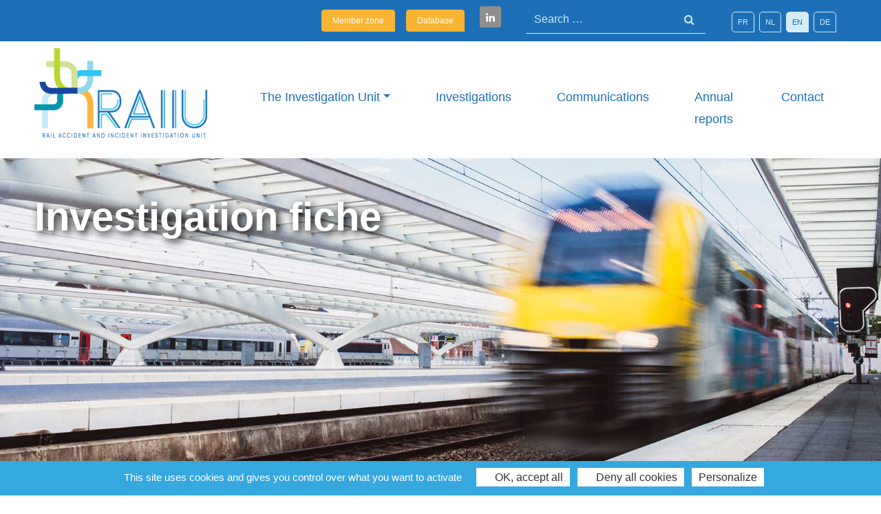

--- FILE ---
content_type: text/html; charset=UTF-8
request_url: https://www.rail-investigation.be/de/untersuchungblatt/?enquete_id=5294
body_size: 11792
content:



<!DOCTYPE html>
<html lang="de-DE">
<head>
    <meta http-equiv="content-type" content="text/html; charset=UTF-8" />
    <meta name="viewport" content="width=device-width, initial-scale=1, shrink-to-fit=no">
	<meta name="mobile-web-app-capable" content="yes">
	<meta name="apple-mobile-web-app-capable" content="yes">
	<meta name="apple-mobile-web-app-title" content="Organisme d&#039;Enquête sur les Accidents et Incidents Ferroviaires - ">
	<link rel="profile" href="http://gmpg.org/xfn/11">
	<link rel="pingback" href="https://www.rail-investigation.be/xmlrpc.php">


    <link rel="apple-touch-icon" sizes="114x114" href="https://www.rail-investigation.be/wp-content/themes/oeaif/img/apple-touch-icon.png">
    <link rel="icon" type="image/png" sizes="32x32" href="https://www.rail-investigation.be/wp-content/themes/oeaif/img/favicon-32x32.png">
    <link rel="icon" type="image/png" sizes="16x16" href="https://www.rail-investigation.be/wp-content/themes/oeaif/img/favicon-16x16.png">
    <link rel="mask-icon" href="https://www.rail-investigation.be/wp-content/themes/oeaif/img/safari-pinned-tab.svg" color="#5bbad5">
    <meta name="msapplication-TileColor" content="#2b5797">
    <meta name="theme-color" content="#ffffff">


    <meta name='robots' content='index, follow, max-image-preview:large, max-snippet:-1, max-video-preview:-1' />
<link rel="alternate" hreflang="fr" href="https://www.rail-investigation.be/fiche-enquete/?enquete_id=5294" />
<link rel="alternate" hreflang="nl" href="https://www.rail-investigation.be/nl/onderzoek-fiche/?enquete_id=5294" />
<link rel="alternate" hreflang="en" href="https://www.rail-investigation.be/en/investigation-fiche/?enquete_id=5294" />
<link rel="alternate" hreflang="de" href="https://www.rail-investigation.be/de/untersuchungblatt/?enquete_id=5294" />
<link rel="alternate" hreflang="x-default" href="https://www.rail-investigation.be/fiche-enquete/?enquete_id=5294" />

	<!-- This site is optimized with the Yoast SEO plugin v26.8 - https://yoast.com/product/yoast-seo-wordpress/ -->
	<title>Untersuchungsblatt - Organisme d&#039;Enquête sur les Accidents et Incidents Ferroviaires</title>
	<link rel="canonical" href="https://www.rail-investigation.be/de/untersuchungblatt/" />
	<meta property="og:locale" content="de_DE" />
	<meta property="og:type" content="article" />
	<meta property="og:title" content="Untersuchungsblatt - Organisme d&#039;Enquête sur les Accidents et Incidents Ferroviaires" />
	<meta property="og:url" content="https://www.rail-investigation.be/de/untersuchungblatt/" />
	<meta property="og:site_name" content="Organisme d&#039;Enquête sur les Accidents et Incidents Ferroviaires" />
	<meta property="article:modified_time" content="2023-08-29T08:33:36+00:00" />
	<meta name="twitter:card" content="summary_large_image" />
	<script type="application/ld+json" class="yoast-schema-graph">{"@context":"https://schema.org","@graph":[{"@type":"WebPage","@id":"https://www.rail-investigation.be/de/untersuchungblatt/","url":"https://www.rail-investigation.be/de/untersuchungblatt/","name":"Untersuchungsblatt - Organisme d&#039;Enquête sur les Accidents et Incidents Ferroviaires","isPartOf":{"@id":"https://www.rail-investigation.be/#website"},"datePublished":"2020-03-12T07:42:17+00:00","dateModified":"2023-08-29T08:33:36+00:00","breadcrumb":{"@id":"https://www.rail-investigation.be/de/untersuchungblatt/#breadcrumb"},"inLanguage":"de","potentialAction":[{"@type":"ReadAction","target":["https://www.rail-investigation.be/de/untersuchungblatt/"]}]},{"@type":"BreadcrumbList","@id":"https://www.rail-investigation.be/de/untersuchungblatt/#breadcrumb","itemListElement":[{"@type":"ListItem","position":1,"name":"Accueil","item":"https://www.rail-investigation.be/de/"},{"@type":"ListItem","position":2,"name":"Untersuchungsblatt"}]},{"@type":"WebSite","@id":"https://www.rail-investigation.be/#website","url":"https://www.rail-investigation.be/","name":"Organisme d&#039;Enquête sur les Accidents et Incidents Ferroviaires","description":"","potentialAction":[{"@type":"SearchAction","target":{"@type":"EntryPoint","urlTemplate":"https://www.rail-investigation.be/?s={search_term_string}"},"query-input":{"@type":"PropertyValueSpecification","valueRequired":true,"valueName":"search_term_string"}}],"inLanguage":"de"}]}</script>
	<!-- / Yoast SEO plugin. -->


<link rel='dns-prefetch' href='//fonts.googleapis.com' />
<link rel="alternate" type="application/rss+xml" title="Organisme d&#039;Enquête sur les Accidents et Incidents Ferroviaires &raquo; Feed" href="https://www.rail-investigation.be/de/feed/" />
<link rel="alternate" type="application/rss+xml" title="Organisme d&#039;Enquête sur les Accidents et Incidents Ferroviaires &raquo; Kommentar-Feed" href="https://www.rail-investigation.be/de/comments/feed/" />
<link rel="alternate" title="oEmbed (JSON)" type="application/json+oembed" href="https://www.rail-investigation.be/de/wp-json/oembed/1.0/embed?url=https%3A%2F%2Fwww.rail-investigation.be%2Fde%2Funtersuchungblatt%2F" />
<link rel="alternate" title="oEmbed (XML)" type="text/xml+oembed" href="https://www.rail-investigation.be/de/wp-json/oembed/1.0/embed?url=https%3A%2F%2Fwww.rail-investigation.be%2Fde%2Funtersuchungblatt%2F&#038;format=xml" />
<style id='wp-img-auto-sizes-contain-inline-css'>
img:is([sizes=auto i],[sizes^="auto," i]){contain-intrinsic-size:3000px 1500px}
/*# sourceURL=wp-img-auto-sizes-contain-inline-css */
</style>
<style id='wp-emoji-styles-inline-css'>

	img.wp-smiley, img.emoji {
		display: inline !important;
		border: none !important;
		box-shadow: none !important;
		height: 1em !important;
		width: 1em !important;
		margin: 0 0.07em !important;
		vertical-align: -0.1em !important;
		background: none !important;
		padding: 0 !important;
	}
/*# sourceURL=wp-emoji-styles-inline-css */
</style>
<link rel='stylesheet' id='wp-block-library-css' href='https://www.rail-investigation.be/wp-includes/css/dist/block-library/style.min.css?ver=6.9' media='all' />
<style id='global-styles-inline-css'>
:root{--wp--preset--aspect-ratio--square: 1;--wp--preset--aspect-ratio--4-3: 4/3;--wp--preset--aspect-ratio--3-4: 3/4;--wp--preset--aspect-ratio--3-2: 3/2;--wp--preset--aspect-ratio--2-3: 2/3;--wp--preset--aspect-ratio--16-9: 16/9;--wp--preset--aspect-ratio--9-16: 9/16;--wp--preset--color--black: #000000;--wp--preset--color--cyan-bluish-gray: #abb8c3;--wp--preset--color--white: #fff;--wp--preset--color--pale-pink: #f78da7;--wp--preset--color--vivid-red: #cf2e2e;--wp--preset--color--luminous-vivid-orange: #ff6900;--wp--preset--color--luminous-vivid-amber: #fcb900;--wp--preset--color--light-green-cyan: #7bdcb5;--wp--preset--color--vivid-green-cyan: #00d084;--wp--preset--color--pale-cyan-blue: #8ed1fc;--wp--preset--color--vivid-cyan-blue: #0693e3;--wp--preset--color--vivid-purple: #9b51e0;--wp--preset--color--blue: #007bff;--wp--preset--color--indigo: #6610f2;--wp--preset--color--purple: #5533ff;--wp--preset--color--pink: #e83e8c;--wp--preset--color--red: #dc3545;--wp--preset--color--orange: #fd7e14;--wp--preset--color--yellow: #ffc107;--wp--preset--color--green: #28a745;--wp--preset--color--teal: #20c997;--wp--preset--color--cyan: #17a2b8;--wp--preset--color--gray: #6c757d;--wp--preset--color--gray-dark: #343a40;--wp--preset--gradient--vivid-cyan-blue-to-vivid-purple: linear-gradient(135deg,rgb(6,147,227) 0%,rgb(155,81,224) 100%);--wp--preset--gradient--light-green-cyan-to-vivid-green-cyan: linear-gradient(135deg,rgb(122,220,180) 0%,rgb(0,208,130) 100%);--wp--preset--gradient--luminous-vivid-amber-to-luminous-vivid-orange: linear-gradient(135deg,rgb(252,185,0) 0%,rgb(255,105,0) 100%);--wp--preset--gradient--luminous-vivid-orange-to-vivid-red: linear-gradient(135deg,rgb(255,105,0) 0%,rgb(207,46,46) 100%);--wp--preset--gradient--very-light-gray-to-cyan-bluish-gray: linear-gradient(135deg,rgb(238,238,238) 0%,rgb(169,184,195) 100%);--wp--preset--gradient--cool-to-warm-spectrum: linear-gradient(135deg,rgb(74,234,220) 0%,rgb(151,120,209) 20%,rgb(207,42,186) 40%,rgb(238,44,130) 60%,rgb(251,105,98) 80%,rgb(254,248,76) 100%);--wp--preset--gradient--blush-light-purple: linear-gradient(135deg,rgb(255,206,236) 0%,rgb(152,150,240) 100%);--wp--preset--gradient--blush-bordeaux: linear-gradient(135deg,rgb(254,205,165) 0%,rgb(254,45,45) 50%,rgb(107,0,62) 100%);--wp--preset--gradient--luminous-dusk: linear-gradient(135deg,rgb(255,203,112) 0%,rgb(199,81,192) 50%,rgb(65,88,208) 100%);--wp--preset--gradient--pale-ocean: linear-gradient(135deg,rgb(255,245,203) 0%,rgb(182,227,212) 50%,rgb(51,167,181) 100%);--wp--preset--gradient--electric-grass: linear-gradient(135deg,rgb(202,248,128) 0%,rgb(113,206,126) 100%);--wp--preset--gradient--midnight: linear-gradient(135deg,rgb(2,3,129) 0%,rgb(40,116,252) 100%);--wp--preset--font-size--small: 13px;--wp--preset--font-size--medium: 20px;--wp--preset--font-size--large: 36px;--wp--preset--font-size--x-large: 42px;--wp--preset--spacing--20: 0.44rem;--wp--preset--spacing--30: 0.67rem;--wp--preset--spacing--40: 1rem;--wp--preset--spacing--50: 1.5rem;--wp--preset--spacing--60: 2.25rem;--wp--preset--spacing--70: 3.38rem;--wp--preset--spacing--80: 5.06rem;--wp--preset--shadow--natural: 6px 6px 9px rgba(0, 0, 0, 0.2);--wp--preset--shadow--deep: 12px 12px 50px rgba(0, 0, 0, 0.4);--wp--preset--shadow--sharp: 6px 6px 0px rgba(0, 0, 0, 0.2);--wp--preset--shadow--outlined: 6px 6px 0px -3px rgb(255, 255, 255), 6px 6px rgb(0, 0, 0);--wp--preset--shadow--crisp: 6px 6px 0px rgb(0, 0, 0);}:where(.is-layout-flex){gap: 0.5em;}:where(.is-layout-grid){gap: 0.5em;}body .is-layout-flex{display: flex;}.is-layout-flex{flex-wrap: wrap;align-items: center;}.is-layout-flex > :is(*, div){margin: 0;}body .is-layout-grid{display: grid;}.is-layout-grid > :is(*, div){margin: 0;}:where(.wp-block-columns.is-layout-flex){gap: 2em;}:where(.wp-block-columns.is-layout-grid){gap: 2em;}:where(.wp-block-post-template.is-layout-flex){gap: 1.25em;}:where(.wp-block-post-template.is-layout-grid){gap: 1.25em;}.has-black-color{color: var(--wp--preset--color--black) !important;}.has-cyan-bluish-gray-color{color: var(--wp--preset--color--cyan-bluish-gray) !important;}.has-white-color{color: var(--wp--preset--color--white) !important;}.has-pale-pink-color{color: var(--wp--preset--color--pale-pink) !important;}.has-vivid-red-color{color: var(--wp--preset--color--vivid-red) !important;}.has-luminous-vivid-orange-color{color: var(--wp--preset--color--luminous-vivid-orange) !important;}.has-luminous-vivid-amber-color{color: var(--wp--preset--color--luminous-vivid-amber) !important;}.has-light-green-cyan-color{color: var(--wp--preset--color--light-green-cyan) !important;}.has-vivid-green-cyan-color{color: var(--wp--preset--color--vivid-green-cyan) !important;}.has-pale-cyan-blue-color{color: var(--wp--preset--color--pale-cyan-blue) !important;}.has-vivid-cyan-blue-color{color: var(--wp--preset--color--vivid-cyan-blue) !important;}.has-vivid-purple-color{color: var(--wp--preset--color--vivid-purple) !important;}.has-black-background-color{background-color: var(--wp--preset--color--black) !important;}.has-cyan-bluish-gray-background-color{background-color: var(--wp--preset--color--cyan-bluish-gray) !important;}.has-white-background-color{background-color: var(--wp--preset--color--white) !important;}.has-pale-pink-background-color{background-color: var(--wp--preset--color--pale-pink) !important;}.has-vivid-red-background-color{background-color: var(--wp--preset--color--vivid-red) !important;}.has-luminous-vivid-orange-background-color{background-color: var(--wp--preset--color--luminous-vivid-orange) !important;}.has-luminous-vivid-amber-background-color{background-color: var(--wp--preset--color--luminous-vivid-amber) !important;}.has-light-green-cyan-background-color{background-color: var(--wp--preset--color--light-green-cyan) !important;}.has-vivid-green-cyan-background-color{background-color: var(--wp--preset--color--vivid-green-cyan) !important;}.has-pale-cyan-blue-background-color{background-color: var(--wp--preset--color--pale-cyan-blue) !important;}.has-vivid-cyan-blue-background-color{background-color: var(--wp--preset--color--vivid-cyan-blue) !important;}.has-vivid-purple-background-color{background-color: var(--wp--preset--color--vivid-purple) !important;}.has-black-border-color{border-color: var(--wp--preset--color--black) !important;}.has-cyan-bluish-gray-border-color{border-color: var(--wp--preset--color--cyan-bluish-gray) !important;}.has-white-border-color{border-color: var(--wp--preset--color--white) !important;}.has-pale-pink-border-color{border-color: var(--wp--preset--color--pale-pink) !important;}.has-vivid-red-border-color{border-color: var(--wp--preset--color--vivid-red) !important;}.has-luminous-vivid-orange-border-color{border-color: var(--wp--preset--color--luminous-vivid-orange) !important;}.has-luminous-vivid-amber-border-color{border-color: var(--wp--preset--color--luminous-vivid-amber) !important;}.has-light-green-cyan-border-color{border-color: var(--wp--preset--color--light-green-cyan) !important;}.has-vivid-green-cyan-border-color{border-color: var(--wp--preset--color--vivid-green-cyan) !important;}.has-pale-cyan-blue-border-color{border-color: var(--wp--preset--color--pale-cyan-blue) !important;}.has-vivid-cyan-blue-border-color{border-color: var(--wp--preset--color--vivid-cyan-blue) !important;}.has-vivid-purple-border-color{border-color: var(--wp--preset--color--vivid-purple) !important;}.has-vivid-cyan-blue-to-vivid-purple-gradient-background{background: var(--wp--preset--gradient--vivid-cyan-blue-to-vivid-purple) !important;}.has-light-green-cyan-to-vivid-green-cyan-gradient-background{background: var(--wp--preset--gradient--light-green-cyan-to-vivid-green-cyan) !important;}.has-luminous-vivid-amber-to-luminous-vivid-orange-gradient-background{background: var(--wp--preset--gradient--luminous-vivid-amber-to-luminous-vivid-orange) !important;}.has-luminous-vivid-orange-to-vivid-red-gradient-background{background: var(--wp--preset--gradient--luminous-vivid-orange-to-vivid-red) !important;}.has-very-light-gray-to-cyan-bluish-gray-gradient-background{background: var(--wp--preset--gradient--very-light-gray-to-cyan-bluish-gray) !important;}.has-cool-to-warm-spectrum-gradient-background{background: var(--wp--preset--gradient--cool-to-warm-spectrum) !important;}.has-blush-light-purple-gradient-background{background: var(--wp--preset--gradient--blush-light-purple) !important;}.has-blush-bordeaux-gradient-background{background: var(--wp--preset--gradient--blush-bordeaux) !important;}.has-luminous-dusk-gradient-background{background: var(--wp--preset--gradient--luminous-dusk) !important;}.has-pale-ocean-gradient-background{background: var(--wp--preset--gradient--pale-ocean) !important;}.has-electric-grass-gradient-background{background: var(--wp--preset--gradient--electric-grass) !important;}.has-midnight-gradient-background{background: var(--wp--preset--gradient--midnight) !important;}.has-small-font-size{font-size: var(--wp--preset--font-size--small) !important;}.has-medium-font-size{font-size: var(--wp--preset--font-size--medium) !important;}.has-large-font-size{font-size: var(--wp--preset--font-size--large) !important;}.has-x-large-font-size{font-size: var(--wp--preset--font-size--x-large) !important;}
/*# sourceURL=global-styles-inline-css */
</style>

<style id='classic-theme-styles-inline-css'>
/*! This file is auto-generated */
.wp-block-button__link{color:#fff;background-color:#32373c;border-radius:9999px;box-shadow:none;text-decoration:none;padding:calc(.667em + 2px) calc(1.333em + 2px);font-size:1.125em}.wp-block-file__button{background:#32373c;color:#fff;text-decoration:none}
/*# sourceURL=/wp-includes/css/classic-themes.min.css */
</style>
<link rel='stylesheet' id='wpdm-fonticon-css' href='https://www.rail-investigation.be/wp-content/plugins/download-manager/assets/wpdm-iconfont/css/wpdm-icons.css?ver=6.9' media='all' />
<link rel='stylesheet' id='wpdm-front-css' href='https://www.rail-investigation.be/wp-content/plugins/download-manager/assets/css/front.min.css?ver=3.3.46' media='all' />
<link rel='stylesheet' id='wpdm-front-dark-css' href='https://www.rail-investigation.be/wp-content/plugins/download-manager/assets/css/front-dark.min.css?ver=3.3.46' media='all' />
<link rel='stylesheet' id='scroll-top-css-css' href='https://www.rail-investigation.be/wp-content/plugins/scroll-top/assets/css/scroll-top.css?ver=1.5.5' media='all' />
<link rel='stylesheet' id='wpml-legacy-horizontal-list-0-css' href='https://www.rail-investigation.be/wp-content/plugins/sitepress-multilingual-cms/templates/language-switchers/legacy-list-horizontal/style.min.css?ver=1' media='all' />
<link rel='stylesheet' id='child-understrap-styles-css' href='https://www.rail-investigation.be/wp-content/themes/oeaif/css/child-theme.min.css?ver=0.5.5' media='all' />
<link rel='stylesheet' id='bootstrap-select-styles-css' href='https://www.rail-investigation.be/wp-content/themes/oeaif/css/bootstrap-select.min.css?ver=0.5.5' media='all' />
<link rel='stylesheet' id='simple-social-icons-font-css' href='https://www.rail-investigation.be/wp-content/plugins/simple-social-icons/css/style.css?ver=4.0.0' media='all' />
<link rel='stylesheet' id='mm-compiled-options-mobmenu-css' href='https://www.rail-investigation.be/wp-content/uploads/dynamic-mobmenu.css?ver=2.8.8-666' media='all' />
<link rel='stylesheet' id='mm-google-webfont-roboto-css' href='//fonts.googleapis.com/css?family=Roboto%3Ainherit%2C400&#038;subset=latin%2Clatin-ext&#038;ver=6.9' media='all' />
<link rel='stylesheet' id='mm-google-webfont-dosis-css' href='//fonts.googleapis.com/css?family=Dosis%3Ainherit%2C400&#038;subset=latin%2Clatin-ext&#038;ver=6.9' media='all' />
<link rel='stylesheet' id='mm-google-webfont-source-sans-pro-css' href='//fonts.googleapis.com/css?family=Source+Sans+Pro%3Ainherit%2C400&#038;subset=latin%2Clatin-ext&#038;ver=6.9' media='all' />
<link rel='stylesheet' id='cssmobmenu-icons-css' href='https://www.rail-investigation.be/wp-content/plugins/mobile-menu/includes/css/mobmenu-icons.css?ver=6.9' media='all' />
<link rel='stylesheet' id='cssmobmenu-css' href='https://www.rail-investigation.be/wp-content/plugins/mobile-menu/includes/css/mobmenu.css?ver=2.8.8' media='all' />
<script id="wpml-cookie-js-extra">
var wpml_cookies = {"wp-wpml_current_language":{"value":"de","expires":1,"path":"/"}};
var wpml_cookies = {"wp-wpml_current_language":{"value":"de","expires":1,"path":"/"}};
//# sourceURL=wpml-cookie-js-extra
</script>
<script src="https://www.rail-investigation.be/wp-content/plugins/sitepress-multilingual-cms/res/js/cookies/language-cookie.js?ver=486900" id="wpml-cookie-js" defer data-wp-strategy="defer"></script>
<script src="https://www.rail-investigation.be/wp-includes/js/jquery/jquery.min.js?ver=3.7.1" id="jquery-core-js"></script>
<script src="https://www.rail-investigation.be/wp-includes/js/jquery/jquery-migrate.min.js?ver=3.4.1" id="jquery-migrate-js"></script>
<script src="https://www.rail-investigation.be/wp-content/plugins/download-manager/assets/js/wpdm.min.js?ver=6.9" id="wpdm-frontend-js-js"></script>
<script id="wpdm-frontjs-js-extra">
var wpdm_url = {"home":"https://www.rail-investigation.be/de/","site":"https://www.rail-investigation.be/","ajax":"https://www.rail-investigation.be/wp-admin/admin-ajax.php"};
var wpdm_js = {"spinner":"\u003Ci class=\"wpdm-icon wpdm-sun wpdm-spin\"\u003E\u003C/i\u003E","client_id":"99f4cfdd80da8b22959f7d21574f28bb"};
var wpdm_strings = {"pass_var":"Password Verified!","pass_var_q":"Bitte klicke auf den folgenden Button, um den Download zu starten.","start_dl":"Download starten"};
//# sourceURL=wpdm-frontjs-js-extra
</script>
<script src="https://www.rail-investigation.be/wp-content/plugins/download-manager/assets/js/front.min.js?ver=3.3.46" id="wpdm-frontjs-js"></script>
<script src="https://www.rail-investigation.be/wp-content/themes/oeaif/js/child-theme.min.js?ver=0.5.5" id="child-understrap-scripts-js"></script>
<script src="https://www.rail-investigation.be/wp-content/themes/oeaif/js/bootstrap-select/bootstrap-select.min.js?ver=6.9" id="bootstrap-select-js"></script>
<script id="wpml-browser-redirect-js-extra">
var wpml_browser_redirect_params = {"pageLanguage":"de","languageUrls":{"fr_fr":"https://www.rail-investigation.be/fiche-enquete/?enquete_id=5294","fr":"https://www.rail-investigation.be/fiche-enquete/?enquete_id=5294","nl_nl":"https://www.rail-investigation.be/nl/onderzoek-fiche/?enquete_id=5294","nl":"https://www.rail-investigation.be/nl/onderzoek-fiche/?enquete_id=5294","en_us":"https://www.rail-investigation.be/en/investigation-fiche/?enquete_id=5294","en":"https://www.rail-investigation.be/en/investigation-fiche/?enquete_id=5294","us":"https://www.rail-investigation.be/en/investigation-fiche/?enquete_id=5294","de_de":"https://www.rail-investigation.be/de/untersuchungblatt/?enquete_id=5294","de":"https://www.rail-investigation.be/de/untersuchungblatt/?enquete_id=5294"},"cookie":{"name":"_icl_visitor_lang_js","domain":"www.rail-investigation.be","path":"/","expiration":24}};
//# sourceURL=wpml-browser-redirect-js-extra
</script>
<script src="https://www.rail-investigation.be/wp-content/plugins/sitepress-multilingual-cms/dist/js/browser-redirect/app.js?ver=486900" id="wpml-browser-redirect-js"></script>
<script src="https://www.rail-investigation.be/wp-content/plugins/mobile-menu/includes/js/mobmenu.js?ver=2.8.8" id="mobmenujs-js"></script>
<link rel="https://api.w.org/" href="https://www.rail-investigation.be/de/wp-json/" /><link rel="alternate" title="JSON" type="application/json" href="https://www.rail-investigation.be/de/wp-json/wp/v2/pages/2075" /><link rel="EditURI" type="application/rsd+xml" title="RSD" href="https://www.rail-investigation.be/xmlrpc.php?rsd" />
<meta name="generator" content="WordPress 6.9" />
<link rel='shortlink' href='https://www.rail-investigation.be/de/?p=2075' />
<meta name="generator" content="WPML ver:4.8.6 stt:37,1,4,3;" />
<!-- Scroll To Top -->
<style id="scrolltop-custom-style">
		#scrollUp {border-radius:3px;opacity:0.7;bottom:20px;right:20px;background:#575756;;}
		#scrollUp:hover{opacity:1;}
        .top-icon{stroke:#ffffff;}
        @media (max-width: 567px) { #scrollUp { display: none !important; } };
		
		</style>
<!-- End Scroll Top - https://wordpress.org/plugins/scroll-top/ -->
<meta name="mobile-web-app-capable" content="yes">
<meta name="apple-mobile-web-app-capable" content="yes">
<meta name="apple-mobile-web-app-title" content="Organisme d&#039;Enquête sur les Accidents et Incidents Ferroviaires - ">
<meta name="generator" content="WordPress Download Manager 3.3.46" />
                <style>
        /* WPDM Link Template Styles */        </style>
        </head>
<body class="wp-singular page-template page-template-page-template page-template-page-enquete page-template-page-templatepage-enquete-php page page-id-2075 wp-embed-responsive wp-theme-understrap wp-child-theme-oeaif group-blog understrap-has-sidebar mob-menu-slideout-over">


<header>
<div class="d-block d-lg-none col-5 col-md-3 pt-3 mb-3">
    <a href="https://www.rail-investigation.be/de/" tilte="Organisme d&#039;Enquête sur les Accidents et Incidents Ferroviaires">
        <img src="https://www.rail-investigation.be/wp-content/themes/oeaif/img/logo_de.png" class="img-fluid"  alt="Organisme d&#039;Enquête sur les Accidents et Incidents Ferroviaires" title="Organisme d&#039;Enquête sur les Accidents et Incidents Ferroviaires" />
    </a>
</div>
<div class="d-flex flex-row flex-wrap-reverse align-items-center justify-content-xl-end background-bleu top-header content">
        
<div class="mr-3">
                <a href="http://www.rail-investigation.be/de/member-zone/" class="btn btn-primary btn-jaune">Member zone</a>
              </div><div class="mr-3">
                <a href="https://webforms.rail-investigation.be/fmi/webd/AI_DB" class="btn btn-primary btn-jaune">Datenbank - Webforms</a>
              </div>    <aside id="simple-social-icons-2" class="widget simple-social-icons"><ul class="aligncenter"><li class="ssi-linkedin"><a href="https://www.linkedin.com/company/ooisoeaif/about/" target="_blank" rel="noopener noreferrer"><svg role="img" class="social-linkedin" aria-labelledby="social-linkedin-2"><title id="social-linkedin-2">LinkedIn</title><use xlink:href="https://www.rail-investigation.be/wp-content/plugins/simple-social-icons/symbol-defs.svg#social-linkedin"></use></svg></a></li></ul></aside><aside id="search-2" class="widget widget_search">
<form method="get" id="searchform" action="https://www.rail-investigation.be/de/" role="search">
	<label class="sr-only" for="s">Search</label>
	<div class="input-group">
		<input class="field form-control" id="s" name="s" type="text"
			placeholder="Search &hellip;" value="">
		<span class="input-group-append">
			<button class="submit btn btn-primary" id="searchsubmit" name="submit" type="submit">
                <span class="fa fa-search txt-bleu-clair"></span>
            </button>
		</span>
	</div>
</form>
</aside><aside id="icl_lang_sel_widget-2" class="widget widget_icl_lang_sel_widget">
<div class="wpml-ls-sidebars-right-sidebar wpml-ls wpml-ls-legacy-list-horizontal">
	<ul role="menu"><li class="wpml-ls-slot-right-sidebar wpml-ls-item wpml-ls-item-fr wpml-ls-first-item wpml-ls-item-legacy-list-horizontal" role="none">
				<a href="https://www.rail-investigation.be/fiche-enquete/?enquete_id=5294" class="wpml-ls-link" role="menuitem"  aria-label="Zu FR wechseln" title="Zu FR wechseln" >
                    <span class="wpml-ls-native" lang="fr">FR</span></a>
			</li><li class="wpml-ls-slot-right-sidebar wpml-ls-item wpml-ls-item-nl wpml-ls-item-legacy-list-horizontal" role="none">
				<a href="https://www.rail-investigation.be/nl/onderzoek-fiche/?enquete_id=5294" class="wpml-ls-link" role="menuitem"  aria-label="Zu NL wechseln" title="Zu NL wechseln" >
                    <span class="wpml-ls-native" lang="nl">NL</span></a>
			</li><li class="wpml-ls-slot-right-sidebar wpml-ls-item wpml-ls-item-en wpml-ls-item-legacy-list-horizontal" role="none">
				<a href="https://www.rail-investigation.be/en/investigation-fiche/?enquete_id=5294" class="wpml-ls-link" role="menuitem"  aria-label="Zu EN wechseln" title="Zu EN wechseln" >
                    <span class="wpml-ls-native" lang="en">EN</span></a>
			</li><li class="wpml-ls-slot-right-sidebar wpml-ls-item wpml-ls-item-de wpml-ls-current-language wpml-ls-last-item wpml-ls-item-legacy-list-horizontal" role="none">
				<a href="https://www.rail-investigation.be/de/untersuchungblatt/?enquete_id=5294" class="wpml-ls-link" role="menuitem" >
                    <span class="wpml-ls-native" role="menuitem">DE</span></a>
			</li></ul>
</div>
</aside></div>
<div class="content bottom-header d-none d-lg-block">
    <div class="row no-gutters">
        <div class="col-6 col-md-3 col-xl-3">
            <a href="https://www.rail-investigation.be/de/" tilte="Organisme d&#039;Enquête sur les Accidents et Incidents Ferroviaires">
                <img src="https://www.rail-investigation.be/wp-content/themes/oeaif/img/logo_de.png" class="img-fluid"  alt="Organisme d&#039;Enquête sur les Accidents et Incidents Ferroviaires" title="Organisme d&#039;Enquête sur les Accidents et Incidents Ferroviaires" />
            </a>
        </div>
        <div class="col-6 col-md-12 col-xl-9">
            

           <!-- <nav class="navbar navbar-expand-lg navbar-dark bg-dark dmbs-header-navbar col-12">-->

                <nav class="navbar navbar-expand-lg main-menu justify-content-start h-100" role="navigation">
                    <!-- Nav Content -->

                    <ul id="menu-menu-principal-d" class="navbar-nav"><li itemscope="itemscope" itemtype="https://www.schema.org/SiteNavigationElement" id="menu-item-2089" class="menu-item menu-item-type-custom menu-item-object-custom menu-item-has-children dropdown menu-item-2089 nav-item"><a title="Die Untersuchungsstelle" href="#" data-toggle="dropdown" data-bs-toggle="dropdown" aria-haspopup="true" aria-expanded="false" class="dropdown-toggle nav-link" id="menu-item-dropdown-2089">Die Untersuchungsstelle</a>
<ul class="dropdown-menu" aria-labelledby="menu-item-dropdown-2089" >
	<li itemscope="itemscope" itemtype="https://www.schema.org/SiteNavigationElement" id="menu-item-2086" class="menu-item menu-item-type-post_type menu-item-object-page menu-item-2086 nav-item"><a title="Die Untersuchungsstelle" href="https://www.rail-investigation.be/de/organisme/" class="dropdown-item">Die Untersuchungsstelle</a></li>
	<li itemscope="itemscope" itemtype="https://www.schema.org/SiteNavigationElement" id="menu-item-2090" class="menu-item menu-item-type-post_type menu-item-object-page menu-item-2090 nav-item"><a title="Aufgaben" href="https://www.rail-investigation.be/de/missions/" class="dropdown-item">Aufgaben</a></li>
	<li itemscope="itemscope" itemtype="https://www.schema.org/SiteNavigationElement" id="menu-item-2091" class="menu-item menu-item-type-post_type menu-item-object-page menu-item-2091 nav-item"><a title="Ablauf einer Untersuchung" href="https://www.rail-investigation.be/de/ablauf-einer-untersuchung/" class="dropdown-item">Ablauf einer Untersuchung</a></li>
	<li itemscope="itemscope" itemtype="https://www.schema.org/SiteNavigationElement" id="menu-item-4701" class="menu-item menu-item-type-post_type menu-item-object-page menu-item-4701 nav-item"><a title="verschiedene Arten von Berichten" href="https://www.rail-investigation.be/de/verschiedene-arten-von-berichten/" class="dropdown-item">verschiedene Arten von Berichten</a></li>
	<li itemscope="itemscope" itemtype="https://www.schema.org/SiteNavigationElement" id="menu-item-2431" class="menu-item menu-item-type-post_type menu-item-object-page menu-item-2431 nav-item"><a title="Begriffsbestimmungen" href="https://www.rail-investigation.be/de/definition/" class="dropdown-item">Begriffsbestimmungen</a></li>
</ul>
</li>
<li itemscope="itemscope" itemtype="https://www.schema.org/SiteNavigationElement" id="menu-item-2088" class="menu-item menu-item-type-post_type menu-item-object-page menu-item-2088 nav-item"><a title="Untersuchungen" href="https://www.rail-investigation.be/de/untersuchungen/" class="nav-link">Untersuchungen</a></li>
<li itemscope="itemscope" itemtype="https://www.schema.org/SiteNavigationElement" id="menu-item-2267" class="menu-item menu-item-type-taxonomy menu-item-object-category menu-item-2267 nav-item"><a title="Kommunikation" href="https://www.rail-investigation.be/de/category/kommunikation/" class="nav-link">Kommunikation</a></li>
<li itemscope="itemscope" itemtype="https://www.schema.org/SiteNavigationElement" id="menu-item-4717" class="menu-item menu-item-type-taxonomy menu-item-object-category menu-item-4717 nav-item"><a title="Jahresbericht" href="https://www.rail-investigation.be/de/category/jahresbericht/" class="nav-link">Jahresbericht</a></li>
<li itemscope="itemscope" itemtype="https://www.schema.org/SiteNavigationElement" id="menu-item-2087" class="menu-item menu-item-type-post_type menu-item-object-page menu-item-2087 nav-item"><a title="Kontakt" href="https://www.rail-investigation.be/de/kontakt/" class="nav-link">Kontakt</a></li>
</ul>                </nav>



        </div>
    </div>
</div>
</header>
<section class="d-print-none">
    <div id="page-bandeau" style="background-image : url(https://www.rail-investigation.be/wp-content/uploads/2020/02/bandeau_page_3.jpg)">
        <div class="content">

            <h1>Untersuchungsblatt</h1>
        </div>
    </div>
</section>
<div class="content page-content">
<h3 class="txt-bleu-moyen mb-4">Zusammenstoß zwischen einer Lokomotive und einem leeren, abgestellten Personenzug</h3>
<div class="row mb-5">
    <div class="col-md-3 d-none d-md-block"><img width="1310" height="945" src="https://www.rail-investigation.be/wp-content/uploads/2024/06/Schaarbeek.jpg" class="attachment-post-thumbnail size-post-thumbnail wp-post-image" alt="" decoding="async" fetchpriority="high" srcset="https://www.rail-investigation.be/wp-content/uploads/2024/06/Schaarbeek.jpg 1310w, https://www.rail-investigation.be/wp-content/uploads/2024/06/Schaarbeek-300x216.jpg 300w, https://www.rail-investigation.be/wp-content/uploads/2024/06/Schaarbeek-1024x739.jpg 1024w, https://www.rail-investigation.be/wp-content/uploads/2024/06/Schaarbeek-768x554.jpg 768w" sizes="(max-width: 1310px) 100vw, 1310px" /></div>
    <div class="col-12 col-md-9">Am Montag, den 13. Mai 2024, gegen 11.10 Uhr, prallte eine Lokomotive im Gleisbündel R in Schaerbeek während eines Rangiermanövers gegen einen leeren, abgestellten Personenzug. Drei Eisenbahnmitarbeiter wurden verletzt.</div>
</div>
<div class="row">
    <div class="col-12  col-lg-12 col-xl-3 ">
        <div class="fiche-enquete-info mb-3 mb-xl-0">
            <div class="row">
                <div class="col-5 col-lg-2 col-xl-5">Datum</div>
                <div class="col-7 font-weight-bold">13/05/2024</div>
            </div>
            <div class="row">
                <div class="col-5 col-lg-2 col-xl-5">Art des Zuges</div>
                <div class="col-7 font-weight-bold">Personen</div>
            </div>
            <div class="row">
                <div class="col-5 col-lg-2 col-xl-5">Ort</div>
                <div class="col-7 font-weight-bold">Schaerbeek/Schaarbeek</div>
            </div>
            <div class="row">
                <div class="col-5 col-lg-2 col-xl-5">Status</div>
                <div class="col-7 font-weight-bold">Abgeschlossen</div>
            </div>
            <div class="row">
                <div class="col-5 col-lg-2 col-xl-5">Niveau</div>
                <div class="col-7 font-weight-bold">3 - Sonstige</div>
            </div>
            <div class="row">
                <div class="col-5 col-lg-2 col-xl-5">Gefährliche Güter</div>
                <div class="col-7 font-weight-bold">N/A</div>
            </div>
                            <div class="row">
                    <div class="col-5">Schlüsselwörter</div>
                    <div class="col-12">
                        <div class="keywords">Zusammenstoß</div><div class="keywords">Gleisbündel</div><div class="keywords">Schaarbeek</div><div class="keywords">Schaerbeek</div>                    </div>
                </div>
                    </div>
    </div>
    <div class="col-12 col-lg-12 col-xl-9">
        <!--<div class="row enquete-list-header">
    <div class="col-4 text-center"></div>
    <div class="col-2 text-center">FR</div>
    <div class="col-2 text-center">NL</div>
    <div class="col-2 text-center">EN</div>
    <div class="col-2 text-center">DE</div>
</div>-->

<table class="table table-borderless enquete-list-header d-none d-md-table font-min-size">
    <thead>
        <tr>
            <th class="l-4 text-center">Dokumente</th>
            <th class="l-2 text-center">FR</th>
            <th class="l-2 text-center">NL</th>
            <th class="l-2 text-center">EN</th>
            <th class="l-2 text-center">DE</th>
        </tr>
    </thead>
</table>

    <table id="no-more-tables" class="table font-min-size">
        <tbody>
    <tr class="enquete-document-list">
            <td data-title="Dokument" class="l-4">allgemeines Informationsblatt</td>
            <td data-title="FR" class="l-2 text-lg-center"><a href="https://www.rail-investigation.be/wp-content/uploads/2024/06/GIB-Schaerbeek-Bundel-R-FR.pdf" target="_blank">Download&nbsp;&nbsp;<img src="https://www.rail-investigation.be/wp-content/themes/oeaif/img/picto_download.png" alt="Download"></a></td>
            <td data-title="NL" class="l-2 text-lg-center"><a href="https://www.rail-investigation.be/wp-content/uploads/2024/06/GIB-Schaerbeek-Bundel-R-NL.pdf" target="_blank">Download&nbsp;&nbsp;<img src="https://www.rail-investigation.be/wp-content/themes/oeaif/img/picto_download.png" alt="Download"></a></td>
            <td data-title="EN" class="l-2 text-lg-center"><a href="https://www.rail-investigation.be/wp-content/uploads/2024/06/GIB-Schaerbeek-Bundel-R-EN.pdf" target="_blank">Download&nbsp;&nbsp;<img src="https://www.rail-investigation.be/wp-content/themes/oeaif/img/picto_download.png" alt="Download"></a></td>
            <td data-title="D" class="l-2 text-lg-center"><a href="https://www.rail-investigation.be/wp-content/uploads/2024/06/GIB-Schaerbeek-Bundel-R-DE.pdf" target="_blank">Download&nbsp;&nbsp;<img src="https://www.rail-investigation.be/wp-content/themes/oeaif/img/picto_download.png" alt="Download"></a></td>
        </tr><tr class="enquete-document-list">
            <td data-title="Dokument" class="l-4">Zusammenfassung des Untersuchungsberichtes</td>
            <td data-title="FR" class="l-2 text-lg-center"><a href="https://www.rail-investigation.be/wp-content/uploads/2024/06/Resume-Schaerbeek.pdf" target="_blank">Download&nbsp;&nbsp;<img src="https://www.rail-investigation.be/wp-content/themes/oeaif/img/picto_download.png" alt="Download"></a></td>
            <td data-title="NL" class="l-2 text-lg-center"><a href="https://www.rail-investigation.be/wp-content/uploads/2024/06/samenvatting-Schaerbeek.pdf" target="_blank">Download&nbsp;&nbsp;<img src="https://www.rail-investigation.be/wp-content/themes/oeaif/img/picto_download.png" alt="Download"></a></td>
            <td data-title="EN" class="l-2 text-lg-center"><a href="https://www.rail-investigation.be/wp-content/uploads/2024/06/summary-Schaerbeek.pdf" target="_blank">Download&nbsp;&nbsp;<img src="https://www.rail-investigation.be/wp-content/themes/oeaif/img/picto_download.png" alt="Download"></a></td>
            <td data-title="D" class="l-2 text-lg-center"><a href="https://www.rail-investigation.be/wp-content/uploads/2024/06/Zusammenfassung-Schaerbeek.pdf" target="_blank">Download&nbsp;&nbsp;<img src="https://www.rail-investigation.be/wp-content/themes/oeaif/img/picto_download.png" alt="Download"></a></td>
        </tr><tr class="enquete-document-list">
            <td data-title="Dokument" class="l-4">Bericht</td>
            <td data-title="FR" class="l-2 text-lg-center">&nbsp;</td>
            <td data-title="NL" class="l-2 text-lg-center"><a href="https://www.rail-investigation.be/wp-content/uploads/2024/06/verslag-Schaerbeek.pdf" target="_blank">Download&nbsp;&nbsp;<img src="https://www.rail-investigation.be/wp-content/themes/oeaif/img/picto_download.png" alt="Download"></a></td>
            <td data-title="EN" class="l-2 text-lg-center">&nbsp;</td>
            <td data-title="D" class="l-2 text-lg-center">&nbsp;</td>
        </tr>        </tbody>
    </table>
    </div>
</div>
    <div class="d-flex justify-content-end">
        <a href="https://www.rail-investigation.be/de/untersuchungen/" class="btn btn-primary btn-jaune "><span class="fa fa-chevron-left"></span>&nbsp;Zurück zur Liste</a>
    </div>
</div>
<footer>
<div class="top-footer">
    <div class="content">
        <div class="row no-gutter">
            <div class="col-12 col-md-3">
                <a href="https://www.rail-investigation.be" tilte="Organisme d&#039;Enquête sur les Accidents et Incidents Ferroviaires">
                    <img src="https://www.rail-investigation.be/wp-content/themes/oeaif/img/logo_min_de.png" class="img-fluid"  alt="Organisme d&#039;Enquête sur les Accidents et Incidents Ferroviaires" title="Organisme d&#039;Enquête sur les Accidents et Incidents Ferroviaires" />
                </a>
            </div>
            <div class="col-12 col-md-5 col-xl-4">
                <div class="pr-3 font-weight-bold"></div>
                <div class="d-flex flex-row">
                    
<div class="mr-3">
                <a href="http://www.rail-investigation.be/de/member-zone/" class="btn btn-primary btn-jaune">Member zone</a>
              </div><div class="mr-3">
                <a href="https://webforms.rail-investigation.be/fmi/webd/AI_DB" class="btn btn-primary btn-jaune">Datenbank - Webforms</a>
              </div>                </div>
            </div>
            <div class="col-12 col-md-4 col-xl-5 mt-3 mt-md-0">
                <div class="col-12 col-md-4 col-xl-6 mt-3 mt-md-0">
<p><strong>FÖD Mobilität und Transportwesen</strong></p>
<p>City Atrium<br />
rue du Progrès 56 – 1210 Brüssel</p>
<p><a href="mailto:raui@mobilit.fgov.be">raui@mobilit.fgov.be</a></p>
</div>
            </div>
        </div>
    </div>
</div>
<div class="bottom-footer">
    <div class="content">
        <div class="row no-gutter">
            <div class="col-12 col-md-6">
                <div id="footer-menu" class="menu-menu-pied-de-page-d-container"><ul id="menu-menu-pied-de-page-d" class="footer_menu"><li id="menu-item-3445" class="menu-item menu-item-type-custom menu-item-object-custom menu-item-3445"><a href="#tarteaucitron">Verwaltung von Cookies</a></li>
<li id="menu-item-3510" class="menu-item menu-item-type-post_type menu-item-object-page menu-item-3510"><a href="https://www.rail-investigation.be/de/cookies-policy/">Cookies Policy</a></li>
<li id="menu-item-3374" class="menu-item menu-item-type-post_type menu-item-object-page menu-item-3374"><a rel="privacy-policy" href="https://www.rail-investigation.be/de/datenschutzerklarung/">Datenschutzerklärung</a></li>
</ul></div>            </div>
            <div class="col-12 col-md-6 text-md-right">
                <!-- Developped by <a href="https://black-hills.agency" target="_blank">Black Hills</a> and <a href="https://www.pixinko.com/" target="_blank">Pixinko</a> &copy; 2026 - All rights reserved -->
            </div>
        </div>
    </div>
</div>
</footer><script type="speculationrules">
{"prefetch":[{"source":"document","where":{"and":[{"href_matches":"/de/*"},{"not":{"href_matches":["/wp-*.php","/wp-admin/*","/wp-content/uploads/*","/wp-content/*","/wp-content/plugins/*","/wp-content/themes/oeaif/*","/wp-content/themes/understrap/*","/de/*\\?(.+)"]}},{"not":{"selector_matches":"a[rel~=\"nofollow\"]"}},{"not":{"selector_matches":".no-prefetch, .no-prefetch a"}}]},"eagerness":"conservative"}]}
</script>
            <script>
                const abmsg = "We noticed an ad blocker. Consider whitelisting us to support the site ❤️";
                const abmsgd = "download";
                const iswpdmpropage = 0;
                jQuery(function($){

                    
                });
            </script>
            <div id="fb-root"></div>
            <style type="text/css" media="screen">#simple-social-icons-2 ul li a, #simple-social-icons-2 ul li a:hover, #simple-social-icons-2 ul li a:focus { background-color: #8e8e8e !important; border-radius: 3px; color: #ffffff !important; border: 0px #ffffff solid !important; font-size: 15px; padding: 8px; }  #simple-social-icons-2 ul li a:hover, #simple-social-icons-2 ul li a:focus { background-color: #666666 !important; border-color: #ffffff !important; color: #ffffff !important; }  #simple-social-icons-2 ul li a:focus { outline: 1px dotted #666666 !important; }</style><div class="mobmenu-overlay"></div><div class="mob-menu-header-holder mobmenu"  data-menu-display="mob-menu-slideout-over" data-open-icon="down-open" data-close-icon="up-open"><div class="mobmenur-container"><a href="#" class="mobmenu-right-bt mobmenu-trigger-action" data-panel-target="mobmenu-right-panel" aria-label="Right Menu Button"><i class="mob-icon-menu-2 mob-menu-icon"></i><i class="mob-icon-cancel-1 mob-cancel-button"></i><span class="right-menu-icon-text">Menu</span></a></div></div>				<div class="mobmenu-right-alignment mobmenu-panel mobmenu-right-panel  ">
				<a href="#" class="mobmenu-right-bt" aria-label="Right Menu Button"><i class="mob-icon-cancel-1 mob-cancel-button"></i></a>
					<div class="mobmenu-content">
			<div class="menu-menu-principal-d-container"><ul id="mobmenuright" class="wp-mobile-menu" role="menubar" aria-label="Main navigation for mobile devices"><li role="none"  class="menu-item menu-item-type-custom menu-item-object-custom menu-item-has-children menu-item-2089"><a href="#" role="menuitem" class="">Die Untersuchungsstelle</a>
<ul  role='menu' class="sub-menu ">
	<li role="none"  class="menu-item menu-item-type-post_type menu-item-object-page menu-item-2086"><a href="https://www.rail-investigation.be/de/organisme/" role="menuitem" class="">Die Untersuchungsstelle</a></li>	<li role="none"  class="menu-item menu-item-type-post_type menu-item-object-page menu-item-2090"><a href="https://www.rail-investigation.be/de/missions/" role="menuitem" class="">Aufgaben</a></li>	<li role="none"  class="menu-item menu-item-type-post_type menu-item-object-page menu-item-2091"><a href="https://www.rail-investigation.be/de/ablauf-einer-untersuchung/" role="menuitem" class="">Ablauf einer Untersuchung</a></li>	<li role="none"  class="menu-item menu-item-type-post_type menu-item-object-page menu-item-4701"><a href="https://www.rail-investigation.be/de/verschiedene-arten-von-berichten/" role="menuitem" class="">verschiedene Arten von Berichten</a></li>	<li role="none"  class="menu-item menu-item-type-post_type menu-item-object-page menu-item-2431"><a href="https://www.rail-investigation.be/de/definition/" role="menuitem" class="">Begriffsbestimmungen</a></li></ul>
</li><li role="none"  class="menu-item menu-item-type-post_type menu-item-object-page menu-item-2088"><a href="https://www.rail-investigation.be/de/untersuchungen/" role="menuitem" class="">Untersuchungen</a></li><li role="none"  class="menu-item menu-item-type-taxonomy menu-item-object-category menu-item-2267"><a href="https://www.rail-investigation.be/de/category/kommunikation/" role="menuitem" class="">Kommunikation</a></li><li role="none"  class="menu-item menu-item-type-taxonomy menu-item-object-category menu-item-4717"><a href="https://www.rail-investigation.be/de/category/jahresbericht/" role="menuitem" class="">Jahresbericht</a></li><li role="none"  class="menu-item menu-item-type-post_type menu-item-object-page menu-item-2087"><a href="https://www.rail-investigation.be/de/kontakt/" role="menuitem" class="">Kontakt</a></li></ul></div>
			</div><div class="mob-menu-right-bg-holder"></div></div>

		<script src="https://www.rail-investigation.be/wp-includes/js/dist/hooks.min.js?ver=dd5603f07f9220ed27f1" id="wp-hooks-js"></script>
<script src="https://www.rail-investigation.be/wp-includes/js/dist/i18n.min.js?ver=c26c3dc7bed366793375" id="wp-i18n-js"></script>
<script id="wp-i18n-js-after">
wp.i18n.setLocaleData( { 'text direction\u0004ltr': [ 'ltr' ] } );
//# sourceURL=wp-i18n-js-after
</script>
<script src="https://www.rail-investigation.be/wp-includes/js/jquery/jquery.form.min.js?ver=4.3.0" id="jquery-form-js"></script>
<script src="https://www.rail-investigation.be/wp-content/plugins/scroll-top/assets/js/jquery.scrollUp.min.js?ver=1.5.5" id="scroll-top-js-js"></script>
<script src="https://www.rail-investigation.be/wp-content/plugins/wp-tarteaucitron-js-self-hosted/js/tarteaucitron/tarteaucitron.js?ver=1.0" id="tarteaucitronjshead-js"></script>
<script src="https://www.rail-investigation.be/wp-content/plugins/wp-tarteaucitron-js-self-hosted/js/main.js?ver=1.0" id="tarteaucitronjsheadmain-js"></script>
<script id="tarteaucitronjsheadmain-js-after">
var tarteaucitronForceExpire = '365';
var tarteaucitronCustomText = {
};;
tarteaucitron.init({
	"privacyUrl" : "",
	"hashtag" : "#tarteaucitron",
	"cookieName" : "tarteaucitron",
	"orientation" : "bottom",
	"groupServices" : false,
	"showAlertSmall" : false,
	"cookieslist" : false,
	"closePopup" : false,
	"showIcon" : true,
	"iconSrc" : "",
	"iconPosition" : "BottomRight",
	"adblocker" : true,
	"DenyAllCta" : true,
	"AcceptAllCta" : true,
	"highPrivacy" : true,
	"handleBrowserDNTRequest" : true,
	"removeCredit" : true,
	"moreInfoLink" : true,
	"useExternalCss" : false,
	"ExternalCssUrl" : "",
	"useExternalJs" : false,
	"cookieDomain" : "",
	"readmoreLink" : "",
	"tarteaucitronForceLanguage" : "BrowserLanguage",
	"tarteaucitronForceExpire" : "365",});
//# sourceURL=tarteaucitronjsheadmain-js-after
</script>
<script src="https://www.rail-investigation.be/wp-content/plugins/wp-tarteaucitron-js-self-hosted/js/main.js?ver=1.0" id="tarteaucitronjsfootmain-js"></script>
<script id="tarteaucitronjsfootmain-js-after">
var currentLanguage = document.documentElement.lang;
currentLanguage = currentLanguage.substring(0, 2);
window.tarteaucitronForceLanguage = currentLanguage;
tarteaucitron.parameters.showIcon=false;
tarteaucitron.user.googlemapsKey = 'AIzaSyACovyaP2cgSJlKpKR9kHFUgyfhCS21Lcc';
tarteaucitron.user.mapscallback = 'initializeMapMarker';
tarteaucitron.user.gtagUa = 'UA-16450481-38';

//Start Services Ads 
// End Services Ads 


//Start Services Analytic 
(tarteaucitron.job = tarteaucitron.job || []).push('gtag');
// End Services Analytic 


//Start Services Api 
(tarteaucitron.job = tarteaucitron.job || []).push('googlemaps');
// End Services Api 


//Start Services Comment 
// End Services Comment 


//Start Services Social 
// End Services Social 


//Start Services Support 
// End Services Support 


//Start Services Video 
// End Services Video 


//# sourceURL=tarteaucitronjsfootmain-js-after
</script>
<script id="oeaif-AjaxHandle-js-extra">
var ajax_object = {"ajaxurl":"https://www.rail-investigation.be/wp-admin/admin-ajax.php"};
var currentLang = "de";
//# sourceURL=oeaif-AjaxHandle-js-extra
</script>
<script src="https://www.rail-investigation.be/wp-content/themes/oeaif/js/ajax.js?ver=6.9" id="oeaif-AjaxHandle-js"></script>
<script id="wp-emoji-settings" type="application/json">
{"baseUrl":"https://s.w.org/images/core/emoji/17.0.2/72x72/","ext":".png","svgUrl":"https://s.w.org/images/core/emoji/17.0.2/svg/","svgExt":".svg","source":{"concatemoji":"https://www.rail-investigation.be/wp-includes/js/wp-emoji-release.min.js?ver=6.9"}}
</script>
<script type="module">
/*! This file is auto-generated */
const a=JSON.parse(document.getElementById("wp-emoji-settings").textContent),o=(window._wpemojiSettings=a,"wpEmojiSettingsSupports"),s=["flag","emoji"];function i(e){try{var t={supportTests:e,timestamp:(new Date).valueOf()};sessionStorage.setItem(o,JSON.stringify(t))}catch(e){}}function c(e,t,n){e.clearRect(0,0,e.canvas.width,e.canvas.height),e.fillText(t,0,0);t=new Uint32Array(e.getImageData(0,0,e.canvas.width,e.canvas.height).data);e.clearRect(0,0,e.canvas.width,e.canvas.height),e.fillText(n,0,0);const a=new Uint32Array(e.getImageData(0,0,e.canvas.width,e.canvas.height).data);return t.every((e,t)=>e===a[t])}function p(e,t){e.clearRect(0,0,e.canvas.width,e.canvas.height),e.fillText(t,0,0);var n=e.getImageData(16,16,1,1);for(let e=0;e<n.data.length;e++)if(0!==n.data[e])return!1;return!0}function u(e,t,n,a){switch(t){case"flag":return n(e,"\ud83c\udff3\ufe0f\u200d\u26a7\ufe0f","\ud83c\udff3\ufe0f\u200b\u26a7\ufe0f")?!1:!n(e,"\ud83c\udde8\ud83c\uddf6","\ud83c\udde8\u200b\ud83c\uddf6")&&!n(e,"\ud83c\udff4\udb40\udc67\udb40\udc62\udb40\udc65\udb40\udc6e\udb40\udc67\udb40\udc7f","\ud83c\udff4\u200b\udb40\udc67\u200b\udb40\udc62\u200b\udb40\udc65\u200b\udb40\udc6e\u200b\udb40\udc67\u200b\udb40\udc7f");case"emoji":return!a(e,"\ud83e\u1fac8")}return!1}function f(e,t,n,a){let r;const o=(r="undefined"!=typeof WorkerGlobalScope&&self instanceof WorkerGlobalScope?new OffscreenCanvas(300,150):document.createElement("canvas")).getContext("2d",{willReadFrequently:!0}),s=(o.textBaseline="top",o.font="600 32px Arial",{});return e.forEach(e=>{s[e]=t(o,e,n,a)}),s}function r(e){var t=document.createElement("script");t.src=e,t.defer=!0,document.head.appendChild(t)}a.supports={everything:!0,everythingExceptFlag:!0},new Promise(t=>{let n=function(){try{var e=JSON.parse(sessionStorage.getItem(o));if("object"==typeof e&&"number"==typeof e.timestamp&&(new Date).valueOf()<e.timestamp+604800&&"object"==typeof e.supportTests)return e.supportTests}catch(e){}return null}();if(!n){if("undefined"!=typeof Worker&&"undefined"!=typeof OffscreenCanvas&&"undefined"!=typeof URL&&URL.createObjectURL&&"undefined"!=typeof Blob)try{var e="postMessage("+f.toString()+"("+[JSON.stringify(s),u.toString(),c.toString(),p.toString()].join(",")+"));",a=new Blob([e],{type:"text/javascript"});const r=new Worker(URL.createObjectURL(a),{name:"wpTestEmojiSupports"});return void(r.onmessage=e=>{i(n=e.data),r.terminate(),t(n)})}catch(e){}i(n=f(s,u,c,p))}t(n)}).then(e=>{for(const n in e)a.supports[n]=e[n],a.supports.everything=a.supports.everything&&a.supports[n],"flag"!==n&&(a.supports.everythingExceptFlag=a.supports.everythingExceptFlag&&a.supports[n]);var t;a.supports.everythingExceptFlag=a.supports.everythingExceptFlag&&!a.supports.flag,a.supports.everything||((t=a.source||{}).concatemoji?r(t.concatemoji):t.wpemoji&&t.twemoji&&(r(t.twemoji),r(t.wpemoji)))});
//# sourceURL=https://www.rail-investigation.be/wp-includes/js/wp-emoji-loader.min.js
</script>

		<script id="scrolltop-custom-js">
		jQuery(document).ready(function($){
			$(window).load(function() {
				$.scrollUp({
					scrollSpeed: 300,
					animation: 'fade',
					scrollText: '<span class="scroll-top"><svg width="36px" height="36px" viewBox="0 0 24 24" xmlns="http://www.w3.org/2000/svg"><defs><style>.top-icon{fill:none;stroke-linecap:round;stroke-linejoin:bevel;stroke-width:1.5px;}</style></defs><g id="ic-chevron-top"><path class="top-icon" d="M16.78,14.2l-4.11-4.11a1,1,0,0,0-1.41,0l-4,4"/></g></svg></span>',
					scrollDistance: 300,
					scrollTarget: ''
				});
			});
		});
		</script>
</body>
</html>


--- FILE ---
content_type: text/html; charset=UTF-8
request_url: https://www.rail-investigation.be/en/investigation-fiche/?enquete_id=5294
body_size: 11663
content:



<!DOCTYPE html>
<html lang="en-US">
<head>
    <meta http-equiv="content-type" content="text/html; charset=UTF-8" />
    <meta name="viewport" content="width=device-width, initial-scale=1, shrink-to-fit=no">
	<meta name="mobile-web-app-capable" content="yes">
	<meta name="apple-mobile-web-app-capable" content="yes">
	<meta name="apple-mobile-web-app-title" content="Organisme d&#039;Enquête sur les Accidents et Incidents Ferroviaires - Un site utilisant WordPress">
	<link rel="profile" href="http://gmpg.org/xfn/11">
	<link rel="pingback" href="https://www.rail-investigation.be/xmlrpc.php">


    <link rel="apple-touch-icon" sizes="114x114" href="https://www.rail-investigation.be/wp-content/themes/oeaif/img/apple-touch-icon.png">
    <link rel="icon" type="image/png" sizes="32x32" href="https://www.rail-investigation.be/wp-content/themes/oeaif/img/favicon-32x32.png">
    <link rel="icon" type="image/png" sizes="16x16" href="https://www.rail-investigation.be/wp-content/themes/oeaif/img/favicon-16x16.png">
    <link rel="mask-icon" href="https://www.rail-investigation.be/wp-content/themes/oeaif/img/safari-pinned-tab.svg" color="#5bbad5">
    <meta name="msapplication-TileColor" content="#2b5797">
    <meta name="theme-color" content="#ffffff">


    <meta name='robots' content='index, follow, max-image-preview:large, max-snippet:-1, max-video-preview:-1' />
<link rel="alternate" hreflang="fr" href="https://www.rail-investigation.be/fiche-enquete/?enquete_id=5294" />
<link rel="alternate" hreflang="nl" href="https://www.rail-investigation.be/nl/onderzoek-fiche/?enquete_id=5294" />
<link rel="alternate" hreflang="en" href="https://www.rail-investigation.be/en/investigation-fiche/?enquete_id=5294" />
<link rel="alternate" hreflang="de" href="https://www.rail-investigation.be/de/untersuchungblatt/?enquete_id=5294" />
<link rel="alternate" hreflang="x-default" href="https://www.rail-investigation.be/fiche-enquete/?enquete_id=5294" />

	<!-- This site is optimized with the Yoast SEO plugin v26.8 - https://yoast.com/product/yoast-seo-wordpress/ -->
	<title>Investigation fiche - Organisme d&#039;Enquête sur les Accidents et Incidents Ferroviaires</title>
	<link rel="canonical" href="https://www.rail-investigation.be/en/investigation-fiche/" />
	<meta property="og:locale" content="en_US" />
	<meta property="og:type" content="article" />
	<meta property="og:title" content="Investigation fiche - Organisme d&#039;Enquête sur les Accidents et Incidents Ferroviaires" />
	<meta property="og:url" content="https://www.rail-investigation.be/en/investigation-fiche/" />
	<meta property="og:site_name" content="Organisme d&#039;Enquête sur les Accidents et Incidents Ferroviaires" />
	<meta property="article:modified_time" content="2020-03-03T13:42:13+00:00" />
	<meta name="twitter:card" content="summary_large_image" />
	<script type="application/ld+json" class="yoast-schema-graph">{"@context":"https://schema.org","@graph":[{"@type":"WebPage","@id":"https://www.rail-investigation.be/en/investigation-fiche/","url":"https://www.rail-investigation.be/en/investigation-fiche/","name":"Investigation fiche - Organisme d&#039;Enquête sur les Accidents et Incidents Ferroviaires","isPartOf":{"@id":"https://www.rail-investigation.be/#website"},"datePublished":"2020-02-05T07:44:57+00:00","dateModified":"2020-03-03T13:42:13+00:00","breadcrumb":{"@id":"https://www.rail-investigation.be/en/investigation-fiche/#breadcrumb"},"inLanguage":"en-US","potentialAction":[{"@type":"ReadAction","target":["https://www.rail-investigation.be/en/investigation-fiche/"]}]},{"@type":"BreadcrumbList","@id":"https://www.rail-investigation.be/en/investigation-fiche/#breadcrumb","itemListElement":[{"@type":"ListItem","position":1,"name":"Accueil","item":"https://www.rail-investigation.be/en/"},{"@type":"ListItem","position":2,"name":"Investigation fiche"}]},{"@type":"WebSite","@id":"https://www.rail-investigation.be/#website","url":"https://www.rail-investigation.be/","name":"Organisme d&#039;Enquête sur les Accidents et Incidents Ferroviaires","description":"Un site utilisant WordPress","potentialAction":[{"@type":"SearchAction","target":{"@type":"EntryPoint","urlTemplate":"https://www.rail-investigation.be/?s={search_term_string}"},"query-input":{"@type":"PropertyValueSpecification","valueRequired":true,"valueName":"search_term_string"}}],"inLanguage":"en-US"}]}</script>
	<!-- / Yoast SEO plugin. -->


<link rel='dns-prefetch' href='//fonts.googleapis.com' />
<link rel="alternate" type="application/rss+xml" title="Organisme d&#039;Enquête sur les Accidents et Incidents Ferroviaires &raquo; Feed" href="https://www.rail-investigation.be/en/feed/" />
<link rel="alternate" type="application/rss+xml" title="Organisme d&#039;Enquête sur les Accidents et Incidents Ferroviaires &raquo; Comments Feed" href="https://www.rail-investigation.be/en/comments/feed/" />
<link rel="alternate" title="oEmbed (JSON)" type="application/json+oembed" href="https://www.rail-investigation.be/en/wp-json/oembed/1.0/embed?url=https%3A%2F%2Fwww.rail-investigation.be%2Fen%2Finvestigation-fiche%2F" />
<link rel="alternate" title="oEmbed (XML)" type="text/xml+oembed" href="https://www.rail-investigation.be/en/wp-json/oembed/1.0/embed?url=https%3A%2F%2Fwww.rail-investigation.be%2Fen%2Finvestigation-fiche%2F&#038;format=xml" />
<style id='wp-img-auto-sizes-contain-inline-css'>
img:is([sizes=auto i],[sizes^="auto," i]){contain-intrinsic-size:3000px 1500px}
/*# sourceURL=wp-img-auto-sizes-contain-inline-css */
</style>
<style id='wp-emoji-styles-inline-css'>

	img.wp-smiley, img.emoji {
		display: inline !important;
		border: none !important;
		box-shadow: none !important;
		height: 1em !important;
		width: 1em !important;
		margin: 0 0.07em !important;
		vertical-align: -0.1em !important;
		background: none !important;
		padding: 0 !important;
	}
/*# sourceURL=wp-emoji-styles-inline-css */
</style>
<link rel='stylesheet' id='wp-block-library-css' href='https://www.rail-investigation.be/wp-includes/css/dist/block-library/style.min.css?ver=6.9' media='all' />
<style id='global-styles-inline-css'>
:root{--wp--preset--aspect-ratio--square: 1;--wp--preset--aspect-ratio--4-3: 4/3;--wp--preset--aspect-ratio--3-4: 3/4;--wp--preset--aspect-ratio--3-2: 3/2;--wp--preset--aspect-ratio--2-3: 2/3;--wp--preset--aspect-ratio--16-9: 16/9;--wp--preset--aspect-ratio--9-16: 9/16;--wp--preset--color--black: #000000;--wp--preset--color--cyan-bluish-gray: #abb8c3;--wp--preset--color--white: #fff;--wp--preset--color--pale-pink: #f78da7;--wp--preset--color--vivid-red: #cf2e2e;--wp--preset--color--luminous-vivid-orange: #ff6900;--wp--preset--color--luminous-vivid-amber: #fcb900;--wp--preset--color--light-green-cyan: #7bdcb5;--wp--preset--color--vivid-green-cyan: #00d084;--wp--preset--color--pale-cyan-blue: #8ed1fc;--wp--preset--color--vivid-cyan-blue: #0693e3;--wp--preset--color--vivid-purple: #9b51e0;--wp--preset--color--blue: #007bff;--wp--preset--color--indigo: #6610f2;--wp--preset--color--purple: #5533ff;--wp--preset--color--pink: #e83e8c;--wp--preset--color--red: #dc3545;--wp--preset--color--orange: #fd7e14;--wp--preset--color--yellow: #ffc107;--wp--preset--color--green: #28a745;--wp--preset--color--teal: #20c997;--wp--preset--color--cyan: #17a2b8;--wp--preset--color--gray: #6c757d;--wp--preset--color--gray-dark: #343a40;--wp--preset--gradient--vivid-cyan-blue-to-vivid-purple: linear-gradient(135deg,rgb(6,147,227) 0%,rgb(155,81,224) 100%);--wp--preset--gradient--light-green-cyan-to-vivid-green-cyan: linear-gradient(135deg,rgb(122,220,180) 0%,rgb(0,208,130) 100%);--wp--preset--gradient--luminous-vivid-amber-to-luminous-vivid-orange: linear-gradient(135deg,rgb(252,185,0) 0%,rgb(255,105,0) 100%);--wp--preset--gradient--luminous-vivid-orange-to-vivid-red: linear-gradient(135deg,rgb(255,105,0) 0%,rgb(207,46,46) 100%);--wp--preset--gradient--very-light-gray-to-cyan-bluish-gray: linear-gradient(135deg,rgb(238,238,238) 0%,rgb(169,184,195) 100%);--wp--preset--gradient--cool-to-warm-spectrum: linear-gradient(135deg,rgb(74,234,220) 0%,rgb(151,120,209) 20%,rgb(207,42,186) 40%,rgb(238,44,130) 60%,rgb(251,105,98) 80%,rgb(254,248,76) 100%);--wp--preset--gradient--blush-light-purple: linear-gradient(135deg,rgb(255,206,236) 0%,rgb(152,150,240) 100%);--wp--preset--gradient--blush-bordeaux: linear-gradient(135deg,rgb(254,205,165) 0%,rgb(254,45,45) 50%,rgb(107,0,62) 100%);--wp--preset--gradient--luminous-dusk: linear-gradient(135deg,rgb(255,203,112) 0%,rgb(199,81,192) 50%,rgb(65,88,208) 100%);--wp--preset--gradient--pale-ocean: linear-gradient(135deg,rgb(255,245,203) 0%,rgb(182,227,212) 50%,rgb(51,167,181) 100%);--wp--preset--gradient--electric-grass: linear-gradient(135deg,rgb(202,248,128) 0%,rgb(113,206,126) 100%);--wp--preset--gradient--midnight: linear-gradient(135deg,rgb(2,3,129) 0%,rgb(40,116,252) 100%);--wp--preset--font-size--small: 13px;--wp--preset--font-size--medium: 20px;--wp--preset--font-size--large: 36px;--wp--preset--font-size--x-large: 42px;--wp--preset--spacing--20: 0.44rem;--wp--preset--spacing--30: 0.67rem;--wp--preset--spacing--40: 1rem;--wp--preset--spacing--50: 1.5rem;--wp--preset--spacing--60: 2.25rem;--wp--preset--spacing--70: 3.38rem;--wp--preset--spacing--80: 5.06rem;--wp--preset--shadow--natural: 6px 6px 9px rgba(0, 0, 0, 0.2);--wp--preset--shadow--deep: 12px 12px 50px rgba(0, 0, 0, 0.4);--wp--preset--shadow--sharp: 6px 6px 0px rgba(0, 0, 0, 0.2);--wp--preset--shadow--outlined: 6px 6px 0px -3px rgb(255, 255, 255), 6px 6px rgb(0, 0, 0);--wp--preset--shadow--crisp: 6px 6px 0px rgb(0, 0, 0);}:where(.is-layout-flex){gap: 0.5em;}:where(.is-layout-grid){gap: 0.5em;}body .is-layout-flex{display: flex;}.is-layout-flex{flex-wrap: wrap;align-items: center;}.is-layout-flex > :is(*, div){margin: 0;}body .is-layout-grid{display: grid;}.is-layout-grid > :is(*, div){margin: 0;}:where(.wp-block-columns.is-layout-flex){gap: 2em;}:where(.wp-block-columns.is-layout-grid){gap: 2em;}:where(.wp-block-post-template.is-layout-flex){gap: 1.25em;}:where(.wp-block-post-template.is-layout-grid){gap: 1.25em;}.has-black-color{color: var(--wp--preset--color--black) !important;}.has-cyan-bluish-gray-color{color: var(--wp--preset--color--cyan-bluish-gray) !important;}.has-white-color{color: var(--wp--preset--color--white) !important;}.has-pale-pink-color{color: var(--wp--preset--color--pale-pink) !important;}.has-vivid-red-color{color: var(--wp--preset--color--vivid-red) !important;}.has-luminous-vivid-orange-color{color: var(--wp--preset--color--luminous-vivid-orange) !important;}.has-luminous-vivid-amber-color{color: var(--wp--preset--color--luminous-vivid-amber) !important;}.has-light-green-cyan-color{color: var(--wp--preset--color--light-green-cyan) !important;}.has-vivid-green-cyan-color{color: var(--wp--preset--color--vivid-green-cyan) !important;}.has-pale-cyan-blue-color{color: var(--wp--preset--color--pale-cyan-blue) !important;}.has-vivid-cyan-blue-color{color: var(--wp--preset--color--vivid-cyan-blue) !important;}.has-vivid-purple-color{color: var(--wp--preset--color--vivid-purple) !important;}.has-black-background-color{background-color: var(--wp--preset--color--black) !important;}.has-cyan-bluish-gray-background-color{background-color: var(--wp--preset--color--cyan-bluish-gray) !important;}.has-white-background-color{background-color: var(--wp--preset--color--white) !important;}.has-pale-pink-background-color{background-color: var(--wp--preset--color--pale-pink) !important;}.has-vivid-red-background-color{background-color: var(--wp--preset--color--vivid-red) !important;}.has-luminous-vivid-orange-background-color{background-color: var(--wp--preset--color--luminous-vivid-orange) !important;}.has-luminous-vivid-amber-background-color{background-color: var(--wp--preset--color--luminous-vivid-amber) !important;}.has-light-green-cyan-background-color{background-color: var(--wp--preset--color--light-green-cyan) !important;}.has-vivid-green-cyan-background-color{background-color: var(--wp--preset--color--vivid-green-cyan) !important;}.has-pale-cyan-blue-background-color{background-color: var(--wp--preset--color--pale-cyan-blue) !important;}.has-vivid-cyan-blue-background-color{background-color: var(--wp--preset--color--vivid-cyan-blue) !important;}.has-vivid-purple-background-color{background-color: var(--wp--preset--color--vivid-purple) !important;}.has-black-border-color{border-color: var(--wp--preset--color--black) !important;}.has-cyan-bluish-gray-border-color{border-color: var(--wp--preset--color--cyan-bluish-gray) !important;}.has-white-border-color{border-color: var(--wp--preset--color--white) !important;}.has-pale-pink-border-color{border-color: var(--wp--preset--color--pale-pink) !important;}.has-vivid-red-border-color{border-color: var(--wp--preset--color--vivid-red) !important;}.has-luminous-vivid-orange-border-color{border-color: var(--wp--preset--color--luminous-vivid-orange) !important;}.has-luminous-vivid-amber-border-color{border-color: var(--wp--preset--color--luminous-vivid-amber) !important;}.has-light-green-cyan-border-color{border-color: var(--wp--preset--color--light-green-cyan) !important;}.has-vivid-green-cyan-border-color{border-color: var(--wp--preset--color--vivid-green-cyan) !important;}.has-pale-cyan-blue-border-color{border-color: var(--wp--preset--color--pale-cyan-blue) !important;}.has-vivid-cyan-blue-border-color{border-color: var(--wp--preset--color--vivid-cyan-blue) !important;}.has-vivid-purple-border-color{border-color: var(--wp--preset--color--vivid-purple) !important;}.has-vivid-cyan-blue-to-vivid-purple-gradient-background{background: var(--wp--preset--gradient--vivid-cyan-blue-to-vivid-purple) !important;}.has-light-green-cyan-to-vivid-green-cyan-gradient-background{background: var(--wp--preset--gradient--light-green-cyan-to-vivid-green-cyan) !important;}.has-luminous-vivid-amber-to-luminous-vivid-orange-gradient-background{background: var(--wp--preset--gradient--luminous-vivid-amber-to-luminous-vivid-orange) !important;}.has-luminous-vivid-orange-to-vivid-red-gradient-background{background: var(--wp--preset--gradient--luminous-vivid-orange-to-vivid-red) !important;}.has-very-light-gray-to-cyan-bluish-gray-gradient-background{background: var(--wp--preset--gradient--very-light-gray-to-cyan-bluish-gray) !important;}.has-cool-to-warm-spectrum-gradient-background{background: var(--wp--preset--gradient--cool-to-warm-spectrum) !important;}.has-blush-light-purple-gradient-background{background: var(--wp--preset--gradient--blush-light-purple) !important;}.has-blush-bordeaux-gradient-background{background: var(--wp--preset--gradient--blush-bordeaux) !important;}.has-luminous-dusk-gradient-background{background: var(--wp--preset--gradient--luminous-dusk) !important;}.has-pale-ocean-gradient-background{background: var(--wp--preset--gradient--pale-ocean) !important;}.has-electric-grass-gradient-background{background: var(--wp--preset--gradient--electric-grass) !important;}.has-midnight-gradient-background{background: var(--wp--preset--gradient--midnight) !important;}.has-small-font-size{font-size: var(--wp--preset--font-size--small) !important;}.has-medium-font-size{font-size: var(--wp--preset--font-size--medium) !important;}.has-large-font-size{font-size: var(--wp--preset--font-size--large) !important;}.has-x-large-font-size{font-size: var(--wp--preset--font-size--x-large) !important;}
/*# sourceURL=global-styles-inline-css */
</style>

<style id='classic-theme-styles-inline-css'>
/*! This file is auto-generated */
.wp-block-button__link{color:#fff;background-color:#32373c;border-radius:9999px;box-shadow:none;text-decoration:none;padding:calc(.667em + 2px) calc(1.333em + 2px);font-size:1.125em}.wp-block-file__button{background:#32373c;color:#fff;text-decoration:none}
/*# sourceURL=/wp-includes/css/classic-themes.min.css */
</style>
<link rel='stylesheet' id='wpdm-fonticon-css' href='https://www.rail-investigation.be/wp-content/plugins/download-manager/assets/wpdm-iconfont/css/wpdm-icons.css?ver=6.9' media='all' />
<link rel='stylesheet' id='wpdm-front-css' href='https://www.rail-investigation.be/wp-content/plugins/download-manager/assets/css/front.min.css?ver=3.3.46' media='all' />
<link rel='stylesheet' id='wpdm-front-dark-css' href='https://www.rail-investigation.be/wp-content/plugins/download-manager/assets/css/front-dark.min.css?ver=3.3.46' media='all' />
<link rel='stylesheet' id='scroll-top-css-css' href='https://www.rail-investigation.be/wp-content/plugins/scroll-top/assets/css/scroll-top.css?ver=1.5.5' media='all' />
<link rel='stylesheet' id='wpml-legacy-horizontal-list-0-css' href='https://www.rail-investigation.be/wp-content/plugins/sitepress-multilingual-cms/templates/language-switchers/legacy-list-horizontal/style.min.css?ver=1' media='all' />
<link rel='stylesheet' id='child-understrap-styles-css' href='https://www.rail-investigation.be/wp-content/themes/oeaif/css/child-theme.min.css?ver=0.5.5' media='all' />
<link rel='stylesheet' id='bootstrap-select-styles-css' href='https://www.rail-investigation.be/wp-content/themes/oeaif/css/bootstrap-select.min.css?ver=0.5.5' media='all' />
<link rel='stylesheet' id='simple-social-icons-font-css' href='https://www.rail-investigation.be/wp-content/plugins/simple-social-icons/css/style.css?ver=4.0.0' media='all' />
<link rel='stylesheet' id='mm-compiled-options-mobmenu-css' href='https://www.rail-investigation.be/wp-content/uploads/dynamic-mobmenu.css?ver=2.8.8-844' media='all' />
<link rel='stylesheet' id='mm-google-webfont-roboto-css' href='//fonts.googleapis.com/css?family=Roboto%3Ainherit%2C400&#038;subset=latin%2Clatin-ext&#038;ver=6.9' media='all' />
<link rel='stylesheet' id='mm-google-webfont-dosis-css' href='//fonts.googleapis.com/css?family=Dosis%3Ainherit%2C400&#038;subset=latin%2Clatin-ext&#038;ver=6.9' media='all' />
<link rel='stylesheet' id='mm-google-webfont-source-sans-pro-css' href='//fonts.googleapis.com/css?family=Source+Sans+Pro%3Ainherit%2C400&#038;subset=latin%2Clatin-ext&#038;ver=6.9' media='all' />
<link rel='stylesheet' id='cssmobmenu-icons-css' href='https://www.rail-investigation.be/wp-content/plugins/mobile-menu/includes/css/mobmenu-icons.css?ver=6.9' media='all' />
<link rel='stylesheet' id='cssmobmenu-css' href='https://www.rail-investigation.be/wp-content/plugins/mobile-menu/includes/css/mobmenu.css?ver=2.8.8' media='all' />
<script id="wpml-cookie-js-extra">
var wpml_cookies = {"wp-wpml_current_language":{"value":"en","expires":1,"path":"/"}};
var wpml_cookies = {"wp-wpml_current_language":{"value":"en","expires":1,"path":"/"}};
//# sourceURL=wpml-cookie-js-extra
</script>
<script src="https://www.rail-investigation.be/wp-content/plugins/sitepress-multilingual-cms/res/js/cookies/language-cookie.js?ver=486900" id="wpml-cookie-js" defer data-wp-strategy="defer"></script>
<script src="https://www.rail-investigation.be/wp-includes/js/jquery/jquery.min.js?ver=3.7.1" id="jquery-core-js"></script>
<script src="https://www.rail-investigation.be/wp-includes/js/jquery/jquery-migrate.min.js?ver=3.4.1" id="jquery-migrate-js"></script>
<script src="https://www.rail-investigation.be/wp-content/plugins/download-manager/assets/js/wpdm.min.js?ver=6.9" id="wpdm-frontend-js-js"></script>
<script id="wpdm-frontjs-js-extra">
var wpdm_url = {"home":"https://www.rail-investigation.be/en/","site":"https://www.rail-investigation.be/","ajax":"https://www.rail-investigation.be/wp-admin/admin-ajax.php"};
var wpdm_js = {"spinner":"\u003Ci class=\"wpdm-icon wpdm-sun wpdm-spin\"\u003E\u003C/i\u003E","client_id":"99f4cfdd80da8b22959f7d21574f28bb"};
var wpdm_strings = {"pass_var":"Password Verified!","pass_var_q":"Please click following button to start download.","start_dl":"Start Download"};
//# sourceURL=wpdm-frontjs-js-extra
</script>
<script src="https://www.rail-investigation.be/wp-content/plugins/download-manager/assets/js/front.min.js?ver=3.3.46" id="wpdm-frontjs-js"></script>
<script src="https://www.rail-investigation.be/wp-content/themes/oeaif/js/child-theme.min.js?ver=0.5.5" id="child-understrap-scripts-js"></script>
<script src="https://www.rail-investigation.be/wp-content/themes/oeaif/js/bootstrap-select/bootstrap-select.min.js?ver=6.9" id="bootstrap-select-js"></script>
<script id="wpml-browser-redirect-js-extra">
var wpml_browser_redirect_params = {"pageLanguage":"en","languageUrls":{"fr_fr":"https://www.rail-investigation.be/fiche-enquete/?enquete_id=5294","fr":"https://www.rail-investigation.be/fiche-enquete/?enquete_id=5294","nl_nl":"https://www.rail-investigation.be/nl/onderzoek-fiche/?enquete_id=5294","nl":"https://www.rail-investigation.be/nl/onderzoek-fiche/?enquete_id=5294","en_us":"https://www.rail-investigation.be/en/investigation-fiche/?enquete_id=5294","en":"https://www.rail-investigation.be/en/investigation-fiche/?enquete_id=5294","us":"https://www.rail-investigation.be/en/investigation-fiche/?enquete_id=5294","de_de":"https://www.rail-investigation.be/de/untersuchungblatt/?enquete_id=5294","de":"https://www.rail-investigation.be/de/untersuchungblatt/?enquete_id=5294"},"cookie":{"name":"_icl_visitor_lang_js","domain":"www.rail-investigation.be","path":"/","expiration":24}};
//# sourceURL=wpml-browser-redirect-js-extra
</script>
<script src="https://www.rail-investigation.be/wp-content/plugins/sitepress-multilingual-cms/dist/js/browser-redirect/app.js?ver=486900" id="wpml-browser-redirect-js"></script>
<script src="https://www.rail-investigation.be/wp-content/plugins/mobile-menu/includes/js/mobmenu.js?ver=2.8.8" id="mobmenujs-js"></script>
<link rel="https://api.w.org/" href="https://www.rail-investigation.be/en/wp-json/" /><link rel="alternate" title="JSON" type="application/json" href="https://www.rail-investigation.be/en/wp-json/wp/v2/pages/106" /><link rel="EditURI" type="application/rsd+xml" title="RSD" href="https://www.rail-investigation.be/xmlrpc.php?rsd" />
<meta name="generator" content="WordPress 6.9" />
<link rel='shortlink' href='https://www.rail-investigation.be/en/?p=106' />
<meta name="generator" content="WPML ver:4.8.6 stt:37,1,4,3;" />
<!-- Scroll To Top -->
<style id="scrolltop-custom-style">
		#scrollUp {border-radius:3px;opacity:0.7;bottom:20px;right:20px;background:#575756;;}
		#scrollUp:hover{opacity:1;}
        .top-icon{stroke:#ffffff;}
        @media (max-width: 567px) { #scrollUp { display: none !important; } };
		
		</style>
<!-- End Scroll Top - https://wordpress.org/plugins/scroll-top/ -->
<meta name="mobile-web-app-capable" content="yes">
<meta name="apple-mobile-web-app-capable" content="yes">
<meta name="apple-mobile-web-app-title" content="Organisme d&#039;Enquête sur les Accidents et Incidents Ferroviaires - Un site utilisant WordPress">
<meta name="generator" content="WordPress Download Manager 3.3.46" />
                <style>
        /* WPDM Link Template Styles */        </style>
        </head>
<body class="wp-singular page-template page-template-page-template page-template-page-enquete page-template-page-templatepage-enquete-php page page-id-106 wp-embed-responsive wp-theme-understrap wp-child-theme-oeaif group-blog understrap-has-sidebar mob-menu-slideout-over">


<header>
<div class="d-block d-lg-none col-5 col-md-3 pt-3 mb-3">
    <a href="https://www.rail-investigation.be/en/" tilte="Organisme d&#039;Enquête sur les Accidents et Incidents Ferroviaires">
        <img src="https://www.rail-investigation.be/wp-content/themes/oeaif/img/logo_en.png" class="img-fluid"  alt="Organisme d&#039;Enquête sur les Accidents et Incidents Ferroviaires" title="Organisme d&#039;Enquête sur les Accidents et Incidents Ferroviaires" />
    </a>
</div>
<div class="d-flex flex-row flex-wrap-reverse align-items-center justify-content-xl-end background-bleu top-header content">
        
<div class="mr-3">
                <a href="http://www.rail-investigation.be/en/member-zone/" class="btn btn-primary btn-jaune">Member zone</a>
              </div><div class="mr-3">
                <a href="https://webforms.rail-investigation.be/fmi/webd/AI_DB" class="btn btn-primary btn-jaune">Database</a>
              </div>    <aside id="simple-social-icons-2" class="widget simple-social-icons"><ul class="aligncenter"><li class="ssi-linkedin"><a href="https://www.linkedin.com/company/ooisoeaif/about/" target="_blank" rel="noopener noreferrer"><svg role="img" class="social-linkedin" aria-labelledby="social-linkedin-2"><title id="social-linkedin-2">LinkedIn</title><use xlink:href="https://www.rail-investigation.be/wp-content/plugins/simple-social-icons/symbol-defs.svg#social-linkedin"></use></svg></a></li></ul></aside><aside id="search-2" class="widget widget_search">
<form method="get" id="searchform" action="https://www.rail-investigation.be/en/" role="search">
	<label class="sr-only" for="s">Search</label>
	<div class="input-group">
		<input class="field form-control" id="s" name="s" type="text"
			placeholder="Search &hellip;" value="">
		<span class="input-group-append">
			<button class="submit btn btn-primary" id="searchsubmit" name="submit" type="submit">
                <span class="fa fa-search txt-bleu-clair"></span>
            </button>
		</span>
	</div>
</form>
</aside><aside id="icl_lang_sel_widget-2" class="widget widget_icl_lang_sel_widget">
<div class="wpml-ls-sidebars-right-sidebar wpml-ls wpml-ls-legacy-list-horizontal">
	<ul role="menu"><li class="wpml-ls-slot-right-sidebar wpml-ls-item wpml-ls-item-fr wpml-ls-first-item wpml-ls-item-legacy-list-horizontal" role="none">
				<a href="https://www.rail-investigation.be/fiche-enquete/?enquete_id=5294" class="wpml-ls-link" role="menuitem"  aria-label="Switch to FR" title="Switch to FR" >
                    <span class="wpml-ls-native" lang="fr">FR</span></a>
			</li><li class="wpml-ls-slot-right-sidebar wpml-ls-item wpml-ls-item-nl wpml-ls-item-legacy-list-horizontal" role="none">
				<a href="https://www.rail-investigation.be/nl/onderzoek-fiche/?enquete_id=5294" class="wpml-ls-link" role="menuitem"  aria-label="Switch to NL" title="Switch to NL" >
                    <span class="wpml-ls-native" lang="nl">NL</span></a>
			</li><li class="wpml-ls-slot-right-sidebar wpml-ls-item wpml-ls-item-en wpml-ls-current-language wpml-ls-item-legacy-list-horizontal" role="none">
				<a href="https://www.rail-investigation.be/en/investigation-fiche/?enquete_id=5294" class="wpml-ls-link" role="menuitem" >
                    <span class="wpml-ls-native" role="menuitem">EN</span></a>
			</li><li class="wpml-ls-slot-right-sidebar wpml-ls-item wpml-ls-item-de wpml-ls-last-item wpml-ls-item-legacy-list-horizontal" role="none">
				<a href="https://www.rail-investigation.be/de/untersuchungblatt/?enquete_id=5294" class="wpml-ls-link" role="menuitem"  aria-label="Switch to DE" title="Switch to DE" >
                    <span class="wpml-ls-native" lang="de">DE</span></a>
			</li></ul>
</div>
</aside></div>
<div class="content bottom-header d-none d-lg-block">
    <div class="row no-gutters">
        <div class="col-6 col-md-3 col-xl-3">
            <a href="https://www.rail-investigation.be/en/" tilte="Organisme d&#039;Enquête sur les Accidents et Incidents Ferroviaires">
                <img src="https://www.rail-investigation.be/wp-content/themes/oeaif/img/logo_en.png" class="img-fluid"  alt="Organisme d&#039;Enquête sur les Accidents et Incidents Ferroviaires" title="Organisme d&#039;Enquête sur les Accidents et Incidents Ferroviaires" />
            </a>
        </div>
        <div class="col-6 col-md-12 col-xl-9">
            

           <!-- <nav class="navbar navbar-expand-lg navbar-dark bg-dark dmbs-header-navbar col-12">-->

                <nav class="navbar navbar-expand-lg main-menu justify-content-start h-100" role="navigation">
                    <!-- Nav Content -->

                    <ul id="menu-menu-principal-en" class="navbar-nav"><li itemscope="itemscope" itemtype="https://www.schema.org/SiteNavigationElement" id="menu-item-1762" class="menu-item menu-item-type-custom menu-item-object-custom menu-item-has-children dropdown menu-item-1762 nav-item"><a title="The Investigation Unit" href="#" data-toggle="dropdown" data-bs-toggle="dropdown" aria-haspopup="true" aria-expanded="false" class="dropdown-toggle nav-link" id="menu-item-dropdown-1762">The Investigation Unit</a>
<ul class="dropdown-menu" aria-labelledby="menu-item-dropdown-1762" >
	<li itemscope="itemscope" itemtype="https://www.schema.org/SiteNavigationElement" id="menu-item-1757" class="menu-item menu-item-type-post_type menu-item-object-page menu-item-1757 nav-item"><a title="The Unit" href="https://www.rail-investigation.be/en/organisme/" class="dropdown-item">The Unit</a></li>
	<li itemscope="itemscope" itemtype="https://www.schema.org/SiteNavigationElement" id="menu-item-1756" class="menu-item menu-item-type-post_type menu-item-object-page menu-item-1756 nav-item"><a title="Main duties" href="https://www.rail-investigation.be/en/missions/" class="dropdown-item">Main duties</a></li>
	<li itemscope="itemscope" itemtype="https://www.schema.org/SiteNavigationElement" id="menu-item-1760" class="menu-item menu-item-type-post_type menu-item-object-page menu-item-1760 nav-item"><a title="Conduct of an investigation" href="https://www.rail-investigation.be/en/deroulement-dune-enquete/" class="dropdown-item">Conduct of an investigation</a></li>
	<li itemscope="itemscope" itemtype="https://www.schema.org/SiteNavigationElement" id="menu-item-4697" class="menu-item menu-item-type-post_type menu-item-object-page menu-item-4697 nav-item"><a title="Various report types" href="https://www.rail-investigation.be/en/report-types/" class="dropdown-item">Various report types</a></li>
	<li itemscope="itemscope" itemtype="https://www.schema.org/SiteNavigationElement" id="menu-item-2197" class="menu-item menu-item-type-post_type menu-item-object-page menu-item-2197 nav-item"><a title="Definitions" href="https://www.rail-investigation.be/en/definitions/" class="dropdown-item">Definitions</a></li>
</ul>
</li>
<li itemscope="itemscope" itemtype="https://www.schema.org/SiteNavigationElement" id="menu-item-1758" class="menu-item menu-item-type-post_type menu-item-object-page menu-item-1758 nav-item"><a title="Investigations" href="https://www.rail-investigation.be/en/investigations/" class="nav-link">Investigations</a></li>
<li itemscope="itemscope" itemtype="https://www.schema.org/SiteNavigationElement" id="menu-item-2266" class="menu-item menu-item-type-taxonomy menu-item-object-category menu-item-2266 nav-item"><a title="Communications" href="https://www.rail-investigation.be/en/category/communications/" class="nav-link">Communications</a></li>
<li itemscope="itemscope" itemtype="https://www.schema.org/SiteNavigationElement" id="menu-item-2860" class="menu-item menu-item-type-taxonomy menu-item-object-category menu-item-2860 nav-item"><a title="Annual reports" href="https://www.rail-investigation.be/en/category/annual-reports/" class="nav-link">Annual reports</a></li>
<li itemscope="itemscope" itemtype="https://www.schema.org/SiteNavigationElement" id="menu-item-1759" class="menu-item menu-item-type-post_type menu-item-object-page menu-item-1759 nav-item"><a title="Contact" href="https://www.rail-investigation.be/en/contact/" class="nav-link">Contact</a></li>
</ul>                </nav>



        </div>
    </div>
</div>
</header>
<section class="d-print-none">
    <div id="page-bandeau" style="background-image : url(https://www.rail-investigation.be/wp-content/uploads/2020/02/bandeau_page_3.jpg)">
        <div class="content">

            <h1>Investigation fiche</h1>
        </div>
    </div>
</section>
<div class="content page-content">
<h3 class="txt-bleu-moyen mb-4">Collision of a locomotive with an empty, parked passenger train</h3>
<div class="row mb-5">
    <div class="col-md-3 d-none d-md-block"><img width="1310" height="945" src="https://www.rail-investigation.be/wp-content/uploads/2024/06/Schaarbeek.jpg" class="attachment-post-thumbnail size-post-thumbnail wp-post-image" alt="" decoding="async" fetchpriority="high" srcset="https://www.rail-investigation.be/wp-content/uploads/2024/06/Schaarbeek.jpg 1310w, https://www.rail-investigation.be/wp-content/uploads/2024/06/Schaarbeek-300x216.jpg 300w, https://www.rail-investigation.be/wp-content/uploads/2024/06/Schaarbeek-1024x739.jpg 1024w, https://www.rail-investigation.be/wp-content/uploads/2024/06/Schaarbeek-768x554.jpg 768w" sizes="(max-width: 1310px) 100vw, 1310px" /></div>
    <div class="col-12 col-md-9">On Monday 13 May 2024, around 11.10 am, a locomotive collided with an empty, parked passenger train at Marshalling Yard R in Schaerbeek while carrying out a shunting operation. Three railway employees were injured.</div>
</div>
<div class="row">
    <div class="col-12  col-lg-12 col-xl-3 ">
        <div class="fiche-enquete-info mb-3 mb-xl-0">
            <div class="row">
                <div class="col-5 col-lg-2 col-xl-5">Date</div>
                <div class="col-7 font-weight-bold">13/05/2024</div>
            </div>
            <div class="row">
                <div class="col-5 col-lg-2 col-xl-5">Type of train</div>
                <div class="col-7 font-weight-bold">Passengers</div>
            </div>
            <div class="row">
                <div class="col-5 col-lg-2 col-xl-5">Place</div>
                <div class="col-7 font-weight-bold">Schaerbeek/Schaarbeek</div>
            </div>
            <div class="row">
                <div class="col-5 col-lg-2 col-xl-5">Status</div>
                <div class="col-7 font-weight-bold">Closed</div>
            </div>
            <div class="row">
                <div class="col-5 col-lg-2 col-xl-5">Level</div>
                <div class="col-7 font-weight-bold">3 - Other</div>
            </div>
            <div class="row">
                <div class="col-5 col-lg-2 col-xl-5">Dangerous goods</div>
                <div class="col-7 font-weight-bold">N/A</div>
            </div>
                            <div class="row">
                    <div class="col-5">Keywords</div>
                    <div class="col-12">
                        <div class="keywords">Collision</div><div class="keywords">Marshalling yard</div><div class="keywords">Schaarbeek</div><div class="keywords">Schaerbeek</div>                    </div>
                </div>
                    </div>
    </div>
    <div class="col-12 col-lg-12 col-xl-9">
        <!--<div class="row enquete-list-header">
    <div class="col-4 text-center"></div>
    <div class="col-2 text-center">FR</div>
    <div class="col-2 text-center">NL</div>
    <div class="col-2 text-center">EN</div>
    <div class="col-2 text-center">DE</div>
</div>-->

<table class="table table-borderless enquete-list-header d-none d-md-table font-min-size">
    <thead>
        <tr>
            <th class="l-4 text-center">Documents</th>
            <th class="l-2 text-center">FR</th>
            <th class="l-2 text-center">NL</th>
            <th class="l-2 text-center">EN</th>
            <th class="l-2 text-center">DE</th>
        </tr>
    </thead>
</table>

    <table id="no-more-tables" class="table font-min-size">
        <tbody>
    <tr class="enquete-document-list">
            <td data-title="Document" class="l-4">Bulletin of General Information</td>
            <td data-title="FR" class="l-2 text-lg-center"><a href="https://www.rail-investigation.be/wp-content/uploads/2024/06/GIB-Schaerbeek-Bundel-R-FR.pdf" target="_blank">Download&nbsp;&nbsp;<img src="https://www.rail-investigation.be/wp-content/themes/oeaif/img/picto_download.png" alt="Download"></a></td>
            <td data-title="NL" class="l-2 text-lg-center"><a href="https://www.rail-investigation.be/wp-content/uploads/2024/06/GIB-Schaerbeek-Bundel-R-NL.pdf" target="_blank">Download&nbsp;&nbsp;<img src="https://www.rail-investigation.be/wp-content/themes/oeaif/img/picto_download.png" alt="Download"></a></td>
            <td data-title="EN" class="l-2 text-lg-center"><a href="https://www.rail-investigation.be/wp-content/uploads/2024/06/GIB-Schaerbeek-Bundel-R-EN.pdf" target="_blank">Download&nbsp;&nbsp;<img src="https://www.rail-investigation.be/wp-content/themes/oeaif/img/picto_download.png" alt="Download"></a></td>
            <td data-title="D" class="l-2 text-lg-center"><a href="https://www.rail-investigation.be/wp-content/uploads/2024/06/GIB-Schaerbeek-Bundel-R-DE.pdf" target="_blank">Download&nbsp;&nbsp;<img src="https://www.rail-investigation.be/wp-content/themes/oeaif/img/picto_download.png" alt="Download"></a></td>
        </tr><tr class="enquete-document-list">
            <td data-title="Document" class="l-4">Summary of the report</td>
            <td data-title="FR" class="l-2 text-lg-center"><a href="https://www.rail-investigation.be/wp-content/uploads/2024/06/Resume-Schaerbeek.pdf" target="_blank">Download&nbsp;&nbsp;<img src="https://www.rail-investigation.be/wp-content/themes/oeaif/img/picto_download.png" alt="Download"></a></td>
            <td data-title="NL" class="l-2 text-lg-center"><a href="https://www.rail-investigation.be/wp-content/uploads/2024/06/samenvatting-Schaerbeek.pdf" target="_blank">Download&nbsp;&nbsp;<img src="https://www.rail-investigation.be/wp-content/themes/oeaif/img/picto_download.png" alt="Download"></a></td>
            <td data-title="EN" class="l-2 text-lg-center"><a href="https://www.rail-investigation.be/wp-content/uploads/2024/06/summary-Schaerbeek.pdf" target="_blank">Download&nbsp;&nbsp;<img src="https://www.rail-investigation.be/wp-content/themes/oeaif/img/picto_download.png" alt="Download"></a></td>
            <td data-title="D" class="l-2 text-lg-center"><a href="https://www.rail-investigation.be/wp-content/uploads/2024/06/Zusammenfassung-Schaerbeek.pdf" target="_blank">Download&nbsp;&nbsp;<img src="https://www.rail-investigation.be/wp-content/themes/oeaif/img/picto_download.png" alt="Download"></a></td>
        </tr><tr class="enquete-document-list">
            <td data-title="Document" class="l-4">Report</td>
            <td data-title="FR" class="l-2 text-lg-center">&nbsp;</td>
            <td data-title="NL" class="l-2 text-lg-center"><a href="https://www.rail-investigation.be/wp-content/uploads/2024/06/verslag-Schaerbeek.pdf" target="_blank">Download&nbsp;&nbsp;<img src="https://www.rail-investigation.be/wp-content/themes/oeaif/img/picto_download.png" alt="Download"></a></td>
            <td data-title="EN" class="l-2 text-lg-center">&nbsp;</td>
            <td data-title="D" class="l-2 text-lg-center">&nbsp;</td>
        </tr>        </tbody>
    </table>
    </div>
</div>
    <div class="d-flex justify-content-end">
        <a href="https://www.rail-investigation.be/en/investigations/" class="btn btn-primary btn-jaune "><span class="fa fa-chevron-left"></span>&nbsp;Back to the list</a>
    </div>
</div>
<footer>
<div class="top-footer">
    <div class="content">
        <div class="row no-gutter">
            <div class="col-12 col-md-3">
                <a href="https://www.rail-investigation.be" tilte="Organisme d&#039;Enquête sur les Accidents et Incidents Ferroviaires">
                    <img src="https://www.rail-investigation.be/wp-content/themes/oeaif/img/logo_min_en.png" class="img-fluid"  alt="Organisme d&#039;Enquête sur les Accidents et Incidents Ferroviaires" title="Organisme d&#039;Enquête sur les Accidents et Incidents Ferroviaires" />
                </a>
            </div>
            <div class="col-12 col-md-5 col-xl-4">
                <div class="pr-3 font-weight-bold"></div>
                <div class="d-flex flex-row">
                    
<div class="mr-3">
                <a href="http://www.rail-investigation.be/en/member-zone/" class="btn btn-primary btn-jaune">Member zone</a>
              </div><div class="mr-3">
                <a href="https://webforms.rail-investigation.be/fmi/webd/AI_DB" class="btn btn-primary btn-jaune">Database</a>
              </div>                </div>
            </div>
            <div class="col-12 col-md-4 col-xl-5 mt-3 mt-md-0">
                <p><strong>FPS Mobility and Transport</strong></p>
<p>Citry Atrium<br />
rue du Progrès 56 &#8211; 1210 Bruxelles</p>
<p><a href="mailto:raui@mobilit.fgov.be">raui@mobilit.fgov.be</a></p>
            </div>
        </div>
    </div>
</div>
<div class="bottom-footer">
    <div class="content">
        <div class="row no-gutter">
            <div class="col-12 col-md-6">
                <div id="footer-menu" class="menu-menu-pied-de-page-en-container"><ul id="menu-menu-pied-de-page-en" class="footer_menu"><li id="menu-item-3440" class="menu-item menu-item-type-custom menu-item-object-custom menu-item-3440"><a href="#tarteaucitron">Cookies management</a></li>
<li id="menu-item-3507" class="menu-item menu-item-type-post_type menu-item-object-page menu-item-3507"><a href="https://www.rail-investigation.be/en/cookies-policy/">Cookies Policy</a></li>
<li id="menu-item-3363" class="menu-item menu-item-type-post_type menu-item-object-page menu-item-3363"><a rel="privacy-policy" href="https://www.rail-investigation.be/en/privacy/">Privacy</a></li>
</ul></div>            </div>
            <div class="col-12 col-md-6 text-md-right">
                <!-- Developped by <a href="https://black-hills.agency" target="_blank">Black Hills</a> and <a href="https://www.pixinko.com/" target="_blank">Pixinko</a> &copy; 2026 - All rights reserved -->
            </div>
        </div>
    </div>
</div>
</footer><script type="speculationrules">
{"prefetch":[{"source":"document","where":{"and":[{"href_matches":"/en/*"},{"not":{"href_matches":["/wp-*.php","/wp-admin/*","/wp-content/uploads/*","/wp-content/*","/wp-content/plugins/*","/wp-content/themes/oeaif/*","/wp-content/themes/understrap/*","/en/*\\?(.+)"]}},{"not":{"selector_matches":"a[rel~=\"nofollow\"]"}},{"not":{"selector_matches":".no-prefetch, .no-prefetch a"}}]},"eagerness":"conservative"}]}
</script>
            <script>
                const abmsg = "We noticed an ad blocker. Consider whitelisting us to support the site ❤️";
                const abmsgd = "download";
                const iswpdmpropage = 0;
                jQuery(function($){

                    
                });
            </script>
            <div id="fb-root"></div>
            <style type="text/css" media="screen">#simple-social-icons-2 ul li a, #simple-social-icons-2 ul li a:hover, #simple-social-icons-2 ul li a:focus { background-color: #8e8e8e !important; border-radius: 3px; color: #ffffff !important; border: 0px #ffffff solid !important; font-size: 15px; padding: 8px; }  #simple-social-icons-2 ul li a:hover, #simple-social-icons-2 ul li a:focus { background-color: #666666 !important; border-color: #ffffff !important; color: #ffffff !important; }  #simple-social-icons-2 ul li a:focus { outline: 1px dotted #666666 !important; }</style><div class="mobmenu-overlay"></div><div class="mob-menu-header-holder mobmenu"  data-menu-display="mob-menu-slideout-over" data-open-icon="down-open" data-close-icon="up-open"><div class="mobmenur-container"><a href="#" class="mobmenu-right-bt mobmenu-trigger-action" data-panel-target="mobmenu-right-panel" aria-label="Right Menu Button"><i class="mob-icon-menu-2 mob-menu-icon"></i><i class="mob-icon-cancel-1 mob-cancel-button"></i><span class="right-menu-icon-text">Menu</span></a></div></div>				<div class="mobmenu-right-alignment mobmenu-panel mobmenu-right-panel  ">
				<a href="#" class="mobmenu-right-bt" aria-label="Right Menu Button"><i class="mob-icon-cancel-1 mob-cancel-button"></i></a>
					<div class="mobmenu-content">
			<div class="menu-menu-principal-en-container"><ul id="mobmenuright" class="wp-mobile-menu" role="menubar" aria-label="Main navigation for mobile devices"><li role="none"  class="menu-item menu-item-type-custom menu-item-object-custom menu-item-has-children menu-item-1762"><a href="#" role="menuitem" class="">The Investigation Unit</a>
<ul  role='menu' class="sub-menu ">
	<li role="none"  class="menu-item menu-item-type-post_type menu-item-object-page menu-item-1757"><a href="https://www.rail-investigation.be/en/organisme/" role="menuitem" class="">The Unit</a></li>	<li role="none"  class="menu-item menu-item-type-post_type menu-item-object-page menu-item-1756"><a href="https://www.rail-investigation.be/en/missions/" role="menuitem" class="">Main duties</a></li>	<li role="none"  class="menu-item menu-item-type-post_type menu-item-object-page menu-item-1760"><a href="https://www.rail-investigation.be/en/deroulement-dune-enquete/" role="menuitem" class="">Conduct of an investigation</a></li>	<li role="none"  class="menu-item menu-item-type-post_type menu-item-object-page menu-item-4697"><a href="https://www.rail-investigation.be/en/report-types/" role="menuitem" class="">Various report types</a></li>	<li role="none"  class="menu-item menu-item-type-post_type menu-item-object-page menu-item-2197"><a href="https://www.rail-investigation.be/en/definitions/" role="menuitem" class="">Definitions</a></li></ul>
</li><li role="none"  class="menu-item menu-item-type-post_type menu-item-object-page menu-item-1758"><a href="https://www.rail-investigation.be/en/investigations/" role="menuitem" class="">Investigations</a></li><li role="none"  class="menu-item menu-item-type-taxonomy menu-item-object-category menu-item-2266"><a href="https://www.rail-investigation.be/en/category/communications/" role="menuitem" class="">Communications</a></li><li role="none"  class="menu-item menu-item-type-taxonomy menu-item-object-category menu-item-2860"><a href="https://www.rail-investigation.be/en/category/annual-reports/" role="menuitem" class="">Annual reports</a></li><li role="none"  class="menu-item menu-item-type-post_type menu-item-object-page menu-item-1759"><a href="https://www.rail-investigation.be/en/contact/" role="menuitem" class="">Contact</a></li></ul></div>
			</div><div class="mob-menu-right-bg-holder"></div></div>

		<script src="https://www.rail-investigation.be/wp-includes/js/dist/hooks.min.js?ver=dd5603f07f9220ed27f1" id="wp-hooks-js"></script>
<script src="https://www.rail-investigation.be/wp-includes/js/dist/i18n.min.js?ver=c26c3dc7bed366793375" id="wp-i18n-js"></script>
<script id="wp-i18n-js-after">
wp.i18n.setLocaleData( { 'text direction\u0004ltr': [ 'ltr' ] } );
//# sourceURL=wp-i18n-js-after
</script>
<script src="https://www.rail-investigation.be/wp-includes/js/jquery/jquery.form.min.js?ver=4.3.0" id="jquery-form-js"></script>
<script src="https://www.rail-investigation.be/wp-content/plugins/scroll-top/assets/js/jquery.scrollUp.min.js?ver=1.5.5" id="scroll-top-js-js"></script>
<script src="https://www.rail-investigation.be/wp-content/plugins/wp-tarteaucitron-js-self-hosted/js/tarteaucitron/tarteaucitron.js?ver=1.0" id="tarteaucitronjshead-js"></script>
<script src="https://www.rail-investigation.be/wp-content/plugins/wp-tarteaucitron-js-self-hosted/js/main.js?ver=1.0" id="tarteaucitronjsheadmain-js"></script>
<script id="tarteaucitronjsheadmain-js-after">
var tarteaucitronForceExpire = '365';
var tarteaucitronCustomText = {
};;
tarteaucitron.init({
	"privacyUrl" : "",
	"hashtag" : "#tarteaucitron",
	"cookieName" : "tarteaucitron",
	"orientation" : "bottom",
	"groupServices" : false,
	"showAlertSmall" : false,
	"cookieslist" : false,
	"closePopup" : false,
	"showIcon" : true,
	"iconSrc" : "",
	"iconPosition" : "BottomRight",
	"adblocker" : true,
	"DenyAllCta" : true,
	"AcceptAllCta" : true,
	"highPrivacy" : true,
	"handleBrowserDNTRequest" : true,
	"removeCredit" : true,
	"moreInfoLink" : true,
	"useExternalCss" : false,
	"ExternalCssUrl" : "",
	"useExternalJs" : false,
	"cookieDomain" : "",
	"readmoreLink" : "",
	"tarteaucitronForceLanguage" : "BrowserLanguage",
	"tarteaucitronForceExpire" : "365",});
//# sourceURL=tarteaucitronjsheadmain-js-after
</script>
<script src="https://www.rail-investigation.be/wp-content/plugins/wp-tarteaucitron-js-self-hosted/js/main.js?ver=1.0" id="tarteaucitronjsfootmain-js"></script>
<script id="tarteaucitronjsfootmain-js-after">
var currentLanguage = document.documentElement.lang;
currentLanguage = currentLanguage.substring(0, 2);
window.tarteaucitronForceLanguage = currentLanguage;
tarteaucitron.parameters.showIcon=false;
tarteaucitron.user.googlemapsKey = 'AIzaSyACovyaP2cgSJlKpKR9kHFUgyfhCS21Lcc';
tarteaucitron.user.mapscallback = 'initializeMapMarker';
tarteaucitron.user.gtagUa = 'UA-16450481-38';

//Start Services Ads 
// End Services Ads 


//Start Services Analytic 
(tarteaucitron.job = tarteaucitron.job || []).push('gtag');
// End Services Analytic 


//Start Services Api 
(tarteaucitron.job = tarteaucitron.job || []).push('googlemaps');
// End Services Api 


//Start Services Comment 
// End Services Comment 


//Start Services Social 
// End Services Social 


//Start Services Support 
// End Services Support 


//Start Services Video 
// End Services Video 


//# sourceURL=tarteaucitronjsfootmain-js-after
</script>
<script id="oeaif-AjaxHandle-js-extra">
var ajax_object = {"ajaxurl":"https://www.rail-investigation.be/wp-admin/admin-ajax.php"};
var currentLang = "en";
//# sourceURL=oeaif-AjaxHandle-js-extra
</script>
<script src="https://www.rail-investigation.be/wp-content/themes/oeaif/js/ajax.js?ver=6.9" id="oeaif-AjaxHandle-js"></script>
<script id="wp-emoji-settings" type="application/json">
{"baseUrl":"https://s.w.org/images/core/emoji/17.0.2/72x72/","ext":".png","svgUrl":"https://s.w.org/images/core/emoji/17.0.2/svg/","svgExt":".svg","source":{"concatemoji":"https://www.rail-investigation.be/wp-includes/js/wp-emoji-release.min.js?ver=6.9"}}
</script>
<script type="module">
/*! This file is auto-generated */
const a=JSON.parse(document.getElementById("wp-emoji-settings").textContent),o=(window._wpemojiSettings=a,"wpEmojiSettingsSupports"),s=["flag","emoji"];function i(e){try{var t={supportTests:e,timestamp:(new Date).valueOf()};sessionStorage.setItem(o,JSON.stringify(t))}catch(e){}}function c(e,t,n){e.clearRect(0,0,e.canvas.width,e.canvas.height),e.fillText(t,0,0);t=new Uint32Array(e.getImageData(0,0,e.canvas.width,e.canvas.height).data);e.clearRect(0,0,e.canvas.width,e.canvas.height),e.fillText(n,0,0);const a=new Uint32Array(e.getImageData(0,0,e.canvas.width,e.canvas.height).data);return t.every((e,t)=>e===a[t])}function p(e,t){e.clearRect(0,0,e.canvas.width,e.canvas.height),e.fillText(t,0,0);var n=e.getImageData(16,16,1,1);for(let e=0;e<n.data.length;e++)if(0!==n.data[e])return!1;return!0}function u(e,t,n,a){switch(t){case"flag":return n(e,"\ud83c\udff3\ufe0f\u200d\u26a7\ufe0f","\ud83c\udff3\ufe0f\u200b\u26a7\ufe0f")?!1:!n(e,"\ud83c\udde8\ud83c\uddf6","\ud83c\udde8\u200b\ud83c\uddf6")&&!n(e,"\ud83c\udff4\udb40\udc67\udb40\udc62\udb40\udc65\udb40\udc6e\udb40\udc67\udb40\udc7f","\ud83c\udff4\u200b\udb40\udc67\u200b\udb40\udc62\u200b\udb40\udc65\u200b\udb40\udc6e\u200b\udb40\udc67\u200b\udb40\udc7f");case"emoji":return!a(e,"\ud83e\u1fac8")}return!1}function f(e,t,n,a){let r;const o=(r="undefined"!=typeof WorkerGlobalScope&&self instanceof WorkerGlobalScope?new OffscreenCanvas(300,150):document.createElement("canvas")).getContext("2d",{willReadFrequently:!0}),s=(o.textBaseline="top",o.font="600 32px Arial",{});return e.forEach(e=>{s[e]=t(o,e,n,a)}),s}function r(e){var t=document.createElement("script");t.src=e,t.defer=!0,document.head.appendChild(t)}a.supports={everything:!0,everythingExceptFlag:!0},new Promise(t=>{let n=function(){try{var e=JSON.parse(sessionStorage.getItem(o));if("object"==typeof e&&"number"==typeof e.timestamp&&(new Date).valueOf()<e.timestamp+604800&&"object"==typeof e.supportTests)return e.supportTests}catch(e){}return null}();if(!n){if("undefined"!=typeof Worker&&"undefined"!=typeof OffscreenCanvas&&"undefined"!=typeof URL&&URL.createObjectURL&&"undefined"!=typeof Blob)try{var e="postMessage("+f.toString()+"("+[JSON.stringify(s),u.toString(),c.toString(),p.toString()].join(",")+"));",a=new Blob([e],{type:"text/javascript"});const r=new Worker(URL.createObjectURL(a),{name:"wpTestEmojiSupports"});return void(r.onmessage=e=>{i(n=e.data),r.terminate(),t(n)})}catch(e){}i(n=f(s,u,c,p))}t(n)}).then(e=>{for(const n in e)a.supports[n]=e[n],a.supports.everything=a.supports.everything&&a.supports[n],"flag"!==n&&(a.supports.everythingExceptFlag=a.supports.everythingExceptFlag&&a.supports[n]);var t;a.supports.everythingExceptFlag=a.supports.everythingExceptFlag&&!a.supports.flag,a.supports.everything||((t=a.source||{}).concatemoji?r(t.concatemoji):t.wpemoji&&t.twemoji&&(r(t.twemoji),r(t.wpemoji)))});
//# sourceURL=https://www.rail-investigation.be/wp-includes/js/wp-emoji-loader.min.js
</script>

		<script id="scrolltop-custom-js">
		jQuery(document).ready(function($){
			$(window).load(function() {
				$.scrollUp({
					scrollSpeed: 300,
					animation: 'fade',
					scrollText: '<span class="scroll-top"><svg width="36px" height="36px" viewBox="0 0 24 24" xmlns="http://www.w3.org/2000/svg"><defs><style>.top-icon{fill:none;stroke-linecap:round;stroke-linejoin:bevel;stroke-width:1.5px;}</style></defs><g id="ic-chevron-top"><path class="top-icon" d="M16.78,14.2l-4.11-4.11a1,1,0,0,0-1.41,0l-4,4"/></g></svg></span>',
					scrollDistance: 300,
					scrollTarget: ''
				});
			});
		});
		</script>
</body>
</html>


--- FILE ---
content_type: text/css
request_url: https://www.rail-investigation.be/wp-content/themes/oeaif/css/child-theme.min.css?ver=0.5.5
body_size: 42323
content:
@charset "UTF-8";@font-face{font-family:sofia-pro,sans-serif;src:url(../../fonts/sofiapro-light.woff),url(../../fonts/sofiapro-light.svg),url(../../fonts/sofiapro-light.ttf)}/*!
 * Bootstrap v4.3.1 (https://getbootstrap.com/)
 * Copyright 2011-2019 The Bootstrap Authors
 * Copyright 2011-2019 Twitter, Inc.
 * Licensed under MIT (https://github.com/twbs/bootstrap/blob/master/LICENSE)
 */:root{--blue:#007bff;--indigo:#6610f2;--purple:#6f42c1;--pink:#e83e8c;--red:#dc3545;--orange:#fd7e14;--yellow:#ffc107;--green:#28a745;--teal:#20c997;--cyan:#17a2b8;--white:#fff;--gray:#6c757d;--gray-dark:#343a40;--primary:#1D70B7;--secondary:#6c757d;--success:#28a745;--info:#17a2b8;--warning:#ffc107;--danger:#dc3545;--light:#f8f9fa;--dark:#343a40;--breakpoint-xs:0;--breakpoint-sm:576px;--breakpoint-md:768px;--breakpoint-lg:992px;--breakpoint-xl:1200px;--font-family-sans-serif:-apple-system,BlinkMacSystemFont,"Segoe UI",Roboto,"Helvetica Neue",Arial,"Noto Sans",sans-serif,"Apple Color Emoji","Segoe UI Emoji","Segoe UI Symbol","Noto Color Emoji";--font-family-monospace:SFMono-Regular,Menlo,Monaco,Consolas,"Liberation Mono","Courier New",monospace}*,::after,::before{-webkit-box-sizing:border-box;box-sizing:border-box}html{font-family:sans-serif;line-height:1.15;-webkit-text-size-adjust:100%;-webkit-tap-highlight-color:transparent}article,aside,figcaption,figure,footer,header,hgroup,main,nav,section{display:block}body{margin:0;font-family:-apple-system,BlinkMacSystemFont,"Segoe UI",Roboto,"Helvetica Neue",Arial,"Noto Sans",sans-serif,"Apple Color Emoji","Segoe UI Emoji","Segoe UI Symbol","Noto Color Emoji";font-size:1rem;font-weight:400;line-height:1.5;color:#212529;text-align:left;background-color:#fff}[tabindex="-1"]:focus{outline:0!important}hr{-webkit-box-sizing:content-box;box-sizing:content-box;height:0;overflow:visible}h1,h2,h3,h4,h5,h6{margin-top:0;margin-bottom:.5rem}p{margin-top:0;margin-bottom:1rem}abbr[data-original-title],abbr[title]{text-decoration:underline;-webkit-text-decoration:underline dotted;text-decoration:underline dotted;cursor:help;border-bottom:0;-webkit-text-decoration-skip-ink:none;text-decoration-skip-ink:none}address{margin-bottom:1rem;font-style:normal;line-height:inherit}dl,ol,ul{margin-top:0;margin-bottom:1rem}ol ol,ol ul,ul ol,ul ul{margin-bottom:0}dt{font-weight:700}dd{margin-bottom:.5rem;margin-left:0}blockquote{margin:0 0 1rem}b,strong{font-weight:bolder}small{font-size:80%}sub,sup{position:relative;font-size:75%;line-height:0;vertical-align:baseline}sub{bottom:-.25em}sup{top:-.5em}a{color:#1d70b7;text-decoration:none;background-color:transparent}a:hover{color:#134875;text-decoration:underline}a:not([href]):not([tabindex]){color:inherit;text-decoration:none}a:not([href]):not([tabindex]):focus,a:not([href]):not([tabindex]):hover{color:inherit;text-decoration:none}a:not([href]):not([tabindex]):focus{outline:0}code,kbd,pre,samp{font-family:SFMono-Regular,Menlo,Monaco,Consolas,"Liberation Mono","Courier New",monospace;font-size:1em}pre{margin-top:0;margin-bottom:1rem;overflow:auto}figure{margin:0 0 1rem}img{vertical-align:middle;border-style:none}svg{overflow:hidden;vertical-align:middle}table{border-collapse:collapse}caption{padding-top:.75rem;padding-bottom:.75rem;color:#6c757d;text-align:left;caption-side:bottom}th{text-align:inherit}label{display:inline-block;margin-bottom:.5rem}button{border-radius:0}button:focus{outline:1px dotted;outline:5px auto -webkit-focus-ring-color}button,input,optgroup,select,textarea{margin:0;font-family:inherit;font-size:inherit;line-height:inherit}button,input{overflow:visible}button,select{text-transform:none}select{word-wrap:normal}[type=button],[type=reset],[type=submit],button{-webkit-appearance:button}[type=button]:not(:disabled),[type=reset]:not(:disabled),[type=submit]:not(:disabled),button:not(:disabled){cursor:pointer}[type=button]::-moz-focus-inner,[type=reset]::-moz-focus-inner,[type=submit]::-moz-focus-inner,button::-moz-focus-inner{padding:0;border-style:none}input[type=checkbox],input[type=radio]{-webkit-box-sizing:border-box;box-sizing:border-box;padding:0}input[type=date],input[type=datetime-local],input[type=month],input[type=time]{-webkit-appearance:listbox}textarea{overflow:auto;resize:vertical}fieldset{min-width:0;padding:0;margin:0;border:0}legend{display:block;width:100%;max-width:100%;padding:0;margin-bottom:.5rem;font-size:1.5rem;line-height:inherit;color:inherit;white-space:normal}progress{vertical-align:baseline}[type=number]::-webkit-inner-spin-button,[type=number]::-webkit-outer-spin-button{height:auto}[type=search]{outline-offset:-2px;-webkit-appearance:none}[type=search]::-webkit-search-decoration{-webkit-appearance:none}::-webkit-file-upload-button{font:inherit;-webkit-appearance:button}output{display:inline-block}summary{display:list-item;cursor:pointer}template{display:none}[hidden]{display:none!important}.h1,.h2,.h3,.h4,.h5,.h6,h1,h2,h3,h4,h5,h6{margin-bottom:.5rem;font-weight:500;line-height:1.2}.h1,h1{font-size:2.5rem}.h2,h2{font-size:2rem}.h3,h3{font-size:1.75rem}.h4,h4{font-size:1.5rem}.h5,h5{font-size:1.25rem}.h6,h6{font-size:1rem}.lead{font-size:1.25rem;font-weight:300}.display-1{font-size:6rem;font-weight:300;line-height:1.2}.display-2{font-size:5.5rem;font-weight:300;line-height:1.2}.display-3{font-size:4.5rem;font-weight:300;line-height:1.2}.display-4{font-size:3.5rem;font-weight:300;line-height:1.2}hr{margin-top:1rem;margin-bottom:1rem;border:0;border-top:1px solid rgba(0,0,0,.1)}.small,small{font-size:80%;font-weight:400}.mark,mark{padding:.2em;background-color:#fcf8e3}.list-unstyled{padding-left:0;list-style:none}.list-inline{padding-left:0;list-style:none}.list-inline-item{display:inline-block}.list-inline-item:not(:last-child){margin-right:.5rem}.initialism{font-size:90%;text-transform:uppercase}.blockquote{margin-bottom:1rem;font-size:1.25rem}.blockquote-footer{display:block;font-size:80%;color:#6c757d}.blockquote-footer::before{content:"\2014\00A0"}.img-fluid{max-width:100%;height:auto}.img-thumbnail{padding:.25rem;background-color:#fff;border:1px solid #dee2e6;border-radius:.25rem;max-width:100%;height:auto}.figure{display:inline-block}.figure-img{margin-bottom:.5rem;line-height:1}.figure-caption{font-size:90%;color:#6c757d}code{font-size:87.5%;color:#e83e8c;word-break:break-word}a>code{color:inherit}kbd{padding:.2rem .4rem;font-size:87.5%;color:#fff;background-color:#212529;border-radius:.2rem}kbd kbd{padding:0;font-size:100%;font-weight:700}pre{display:block;font-size:87.5%;color:#212529}pre code{font-size:inherit;color:inherit;word-break:normal}.pre-scrollable{max-height:340px;overflow-y:scroll}.container{width:100%;padding-right:15px;padding-left:15px;margin-right:auto;margin-left:auto}@media (min-width:576px){.container{max-width:540px}}@media (min-width:768px){.container{max-width:720px}}@media (min-width:992px){.container{max-width:960px}}@media (min-width:1200px){.container{max-width:1140px}}.container-fluid{width:100%;padding-right:15px;padding-left:15px;margin-right:auto;margin-left:auto}.row{display:-webkit-box;display:-ms-flexbox;display:flex;-ms-flex-wrap:wrap;flex-wrap:wrap;margin-right:-15px;margin-left:-15px}.no-gutters{margin-right:0;margin-left:0}.no-gutters>.col,.no-gutters>[class*=col-]{padding-right:0;padding-left:0}.col,.col-1,.col-10,.col-11,.col-12,.col-2,.col-3,.col-4,.col-5,.col-6,.col-7,.col-8,.col-9,.col-auto,.col-lg,.col-lg-1,.col-lg-10,.col-lg-11,.col-lg-12,.col-lg-2,.col-lg-3,.col-lg-4,.col-lg-5,.col-lg-6,.col-lg-7,.col-lg-8,.col-lg-9,.col-lg-auto,.col-md,.col-md-1,.col-md-10,.col-md-11,.col-md-12,.col-md-2,.col-md-3,.col-md-4,.col-md-5,.col-md-6,.col-md-7,.col-md-8,.col-md-9,.col-md-auto,.col-sm,.col-sm-1,.col-sm-10,.col-sm-11,.col-sm-12,.col-sm-2,.col-sm-3,.col-sm-4,.col-sm-5,.col-sm-6,.col-sm-7,.col-sm-8,.col-sm-9,.col-sm-auto,.col-xl,.col-xl-1,.col-xl-10,.col-xl-11,.col-xl-12,.col-xl-2,.col-xl-3,.col-xl-4,.col-xl-5,.col-xl-6,.col-xl-7,.col-xl-8,.col-xl-9,.col-xl-auto{position:relative;width:100%;padding-right:15px;padding-left:15px}.col{-ms-flex-preferred-size:0;flex-basis:0;-webkit-box-flex:1;-ms-flex-positive:1;flex-grow:1;max-width:100%}.col-auto{-webkit-box-flex:0;-ms-flex:0 0 auto;flex:0 0 auto;width:auto;max-width:100%}.col-1{-webkit-box-flex:0;-ms-flex:0 0 8.33333%;flex:0 0 8.33333%;max-width:8.33333%}.col-2{-webkit-box-flex:0;-ms-flex:0 0 16.66667%;flex:0 0 16.66667%;max-width:16.66667%}.col-3{-webkit-box-flex:0;-ms-flex:0 0 25%;flex:0 0 25%;max-width:25%}.col-4{-webkit-box-flex:0;-ms-flex:0 0 33.33333%;flex:0 0 33.33333%;max-width:33.33333%}.col-5{-webkit-box-flex:0;-ms-flex:0 0 41.66667%;flex:0 0 41.66667%;max-width:41.66667%}.col-6{-webkit-box-flex:0;-ms-flex:0 0 50%;flex:0 0 50%;max-width:50%}.col-7{-webkit-box-flex:0;-ms-flex:0 0 58.33333%;flex:0 0 58.33333%;max-width:58.33333%}.col-8{-webkit-box-flex:0;-ms-flex:0 0 66.66667%;flex:0 0 66.66667%;max-width:66.66667%}.col-9{-webkit-box-flex:0;-ms-flex:0 0 75%;flex:0 0 75%;max-width:75%}.col-10{-webkit-box-flex:0;-ms-flex:0 0 83.33333%;flex:0 0 83.33333%;max-width:83.33333%}.col-11{-webkit-box-flex:0;-ms-flex:0 0 91.66667%;flex:0 0 91.66667%;max-width:91.66667%}.col-12{-webkit-box-flex:0;-ms-flex:0 0 100%;flex:0 0 100%;max-width:100%}.order-first{-webkit-box-ordinal-group:0;-ms-flex-order:-1;order:-1}.order-last{-webkit-box-ordinal-group:14;-ms-flex-order:13;order:13}.order-0{-webkit-box-ordinal-group:1;-ms-flex-order:0;order:0}.order-1{-webkit-box-ordinal-group:2;-ms-flex-order:1;order:1}.order-2{-webkit-box-ordinal-group:3;-ms-flex-order:2;order:2}.order-3{-webkit-box-ordinal-group:4;-ms-flex-order:3;order:3}.order-4{-webkit-box-ordinal-group:5;-ms-flex-order:4;order:4}.order-5{-webkit-box-ordinal-group:6;-ms-flex-order:5;order:5}.order-6{-webkit-box-ordinal-group:7;-ms-flex-order:6;order:6}.order-7{-webkit-box-ordinal-group:8;-ms-flex-order:7;order:7}.order-8{-webkit-box-ordinal-group:9;-ms-flex-order:8;order:8}.order-9{-webkit-box-ordinal-group:10;-ms-flex-order:9;order:9}.order-10{-webkit-box-ordinal-group:11;-ms-flex-order:10;order:10}.order-11{-webkit-box-ordinal-group:12;-ms-flex-order:11;order:11}.order-12{-webkit-box-ordinal-group:13;-ms-flex-order:12;order:12}.offset-1{margin-left:8.33333%}.offset-2{margin-left:16.66667%}.offset-3{margin-left:25%}.offset-4{margin-left:33.33333%}.offset-5{margin-left:41.66667%}.offset-6{margin-left:50%}.offset-7{margin-left:58.33333%}.offset-8{margin-left:66.66667%}.offset-9{margin-left:75%}.offset-10{margin-left:83.33333%}.offset-11{margin-left:91.66667%}@media (min-width:576px){.col-sm{-ms-flex-preferred-size:0;flex-basis:0;-webkit-box-flex:1;-ms-flex-positive:1;flex-grow:1;max-width:100%}.col-sm-auto{-webkit-box-flex:0;-ms-flex:0 0 auto;flex:0 0 auto;width:auto;max-width:100%}.col-sm-1{-webkit-box-flex:0;-ms-flex:0 0 8.33333%;flex:0 0 8.33333%;max-width:8.33333%}.col-sm-2{-webkit-box-flex:0;-ms-flex:0 0 16.66667%;flex:0 0 16.66667%;max-width:16.66667%}.col-sm-3{-webkit-box-flex:0;-ms-flex:0 0 25%;flex:0 0 25%;max-width:25%}.col-sm-4{-webkit-box-flex:0;-ms-flex:0 0 33.33333%;flex:0 0 33.33333%;max-width:33.33333%}.col-sm-5{-webkit-box-flex:0;-ms-flex:0 0 41.66667%;flex:0 0 41.66667%;max-width:41.66667%}.col-sm-6{-webkit-box-flex:0;-ms-flex:0 0 50%;flex:0 0 50%;max-width:50%}.col-sm-7{-webkit-box-flex:0;-ms-flex:0 0 58.33333%;flex:0 0 58.33333%;max-width:58.33333%}.col-sm-8{-webkit-box-flex:0;-ms-flex:0 0 66.66667%;flex:0 0 66.66667%;max-width:66.66667%}.col-sm-9{-webkit-box-flex:0;-ms-flex:0 0 75%;flex:0 0 75%;max-width:75%}.col-sm-10{-webkit-box-flex:0;-ms-flex:0 0 83.33333%;flex:0 0 83.33333%;max-width:83.33333%}.col-sm-11{-webkit-box-flex:0;-ms-flex:0 0 91.66667%;flex:0 0 91.66667%;max-width:91.66667%}.col-sm-12{-webkit-box-flex:0;-ms-flex:0 0 100%;flex:0 0 100%;max-width:100%}.order-sm-first{-webkit-box-ordinal-group:0;-ms-flex-order:-1;order:-1}.order-sm-last{-webkit-box-ordinal-group:14;-ms-flex-order:13;order:13}.order-sm-0{-webkit-box-ordinal-group:1;-ms-flex-order:0;order:0}.order-sm-1{-webkit-box-ordinal-group:2;-ms-flex-order:1;order:1}.order-sm-2{-webkit-box-ordinal-group:3;-ms-flex-order:2;order:2}.order-sm-3{-webkit-box-ordinal-group:4;-ms-flex-order:3;order:3}.order-sm-4{-webkit-box-ordinal-group:5;-ms-flex-order:4;order:4}.order-sm-5{-webkit-box-ordinal-group:6;-ms-flex-order:5;order:5}.order-sm-6{-webkit-box-ordinal-group:7;-ms-flex-order:6;order:6}.order-sm-7{-webkit-box-ordinal-group:8;-ms-flex-order:7;order:7}.order-sm-8{-webkit-box-ordinal-group:9;-ms-flex-order:8;order:8}.order-sm-9{-webkit-box-ordinal-group:10;-ms-flex-order:9;order:9}.order-sm-10{-webkit-box-ordinal-group:11;-ms-flex-order:10;order:10}.order-sm-11{-webkit-box-ordinal-group:12;-ms-flex-order:11;order:11}.order-sm-12{-webkit-box-ordinal-group:13;-ms-flex-order:12;order:12}.offset-sm-0{margin-left:0}.offset-sm-1{margin-left:8.33333%}.offset-sm-2{margin-left:16.66667%}.offset-sm-3{margin-left:25%}.offset-sm-4{margin-left:33.33333%}.offset-sm-5{margin-left:41.66667%}.offset-sm-6{margin-left:50%}.offset-sm-7{margin-left:58.33333%}.offset-sm-8{margin-left:66.66667%}.offset-sm-9{margin-left:75%}.offset-sm-10{margin-left:83.33333%}.offset-sm-11{margin-left:91.66667%}}@media (min-width:768px){.col-md{-ms-flex-preferred-size:0;flex-basis:0;-webkit-box-flex:1;-ms-flex-positive:1;flex-grow:1;max-width:100%}.col-md-auto{-webkit-box-flex:0;-ms-flex:0 0 auto;flex:0 0 auto;width:auto;max-width:100%}.col-md-1{-webkit-box-flex:0;-ms-flex:0 0 8.33333%;flex:0 0 8.33333%;max-width:8.33333%}.col-md-2{-webkit-box-flex:0;-ms-flex:0 0 16.66667%;flex:0 0 16.66667%;max-width:16.66667%}.col-md-3{-webkit-box-flex:0;-ms-flex:0 0 25%;flex:0 0 25%;max-width:25%}.col-md-4{-webkit-box-flex:0;-ms-flex:0 0 33.33333%;flex:0 0 33.33333%;max-width:33.33333%}.col-md-5{-webkit-box-flex:0;-ms-flex:0 0 41.66667%;flex:0 0 41.66667%;max-width:41.66667%}.col-md-6{-webkit-box-flex:0;-ms-flex:0 0 50%;flex:0 0 50%;max-width:50%}.col-md-7{-webkit-box-flex:0;-ms-flex:0 0 58.33333%;flex:0 0 58.33333%;max-width:58.33333%}.col-md-8{-webkit-box-flex:0;-ms-flex:0 0 66.66667%;flex:0 0 66.66667%;max-width:66.66667%}.col-md-9{-webkit-box-flex:0;-ms-flex:0 0 75%;flex:0 0 75%;max-width:75%}.col-md-10{-webkit-box-flex:0;-ms-flex:0 0 83.33333%;flex:0 0 83.33333%;max-width:83.33333%}.col-md-11{-webkit-box-flex:0;-ms-flex:0 0 91.66667%;flex:0 0 91.66667%;max-width:91.66667%}.col-md-12{-webkit-box-flex:0;-ms-flex:0 0 100%;flex:0 0 100%;max-width:100%}.order-md-first{-webkit-box-ordinal-group:0;-ms-flex-order:-1;order:-1}.order-md-last{-webkit-box-ordinal-group:14;-ms-flex-order:13;order:13}.order-md-0{-webkit-box-ordinal-group:1;-ms-flex-order:0;order:0}.order-md-1{-webkit-box-ordinal-group:2;-ms-flex-order:1;order:1}.order-md-2{-webkit-box-ordinal-group:3;-ms-flex-order:2;order:2}.order-md-3{-webkit-box-ordinal-group:4;-ms-flex-order:3;order:3}.order-md-4{-webkit-box-ordinal-group:5;-ms-flex-order:4;order:4}.order-md-5{-webkit-box-ordinal-group:6;-ms-flex-order:5;order:5}.order-md-6{-webkit-box-ordinal-group:7;-ms-flex-order:6;order:6}.order-md-7{-webkit-box-ordinal-group:8;-ms-flex-order:7;order:7}.order-md-8{-webkit-box-ordinal-group:9;-ms-flex-order:8;order:8}.order-md-9{-webkit-box-ordinal-group:10;-ms-flex-order:9;order:9}.order-md-10{-webkit-box-ordinal-group:11;-ms-flex-order:10;order:10}.order-md-11{-webkit-box-ordinal-group:12;-ms-flex-order:11;order:11}.order-md-12{-webkit-box-ordinal-group:13;-ms-flex-order:12;order:12}.offset-md-0{margin-left:0}.offset-md-1{margin-left:8.33333%}.offset-md-2{margin-left:16.66667%}.offset-md-3{margin-left:25%}.offset-md-4{margin-left:33.33333%}.offset-md-5{margin-left:41.66667%}.offset-md-6{margin-left:50%}.offset-md-7{margin-left:58.33333%}.offset-md-8{margin-left:66.66667%}.offset-md-9{margin-left:75%}.offset-md-10{margin-left:83.33333%}.offset-md-11{margin-left:91.66667%}}@media (min-width:992px){.col-lg{-ms-flex-preferred-size:0;flex-basis:0;-webkit-box-flex:1;-ms-flex-positive:1;flex-grow:1;max-width:100%}.col-lg-auto{-webkit-box-flex:0;-ms-flex:0 0 auto;flex:0 0 auto;width:auto;max-width:100%}.col-lg-1{-webkit-box-flex:0;-ms-flex:0 0 8.33333%;flex:0 0 8.33333%;max-width:8.33333%}.col-lg-2{-webkit-box-flex:0;-ms-flex:0 0 16.66667%;flex:0 0 16.66667%;max-width:16.66667%}.col-lg-3{-webkit-box-flex:0;-ms-flex:0 0 25%;flex:0 0 25%;max-width:25%}.col-lg-4{-webkit-box-flex:0;-ms-flex:0 0 33.33333%;flex:0 0 33.33333%;max-width:33.33333%}.col-lg-5{-webkit-box-flex:0;-ms-flex:0 0 41.66667%;flex:0 0 41.66667%;max-width:41.66667%}.col-lg-6{-webkit-box-flex:0;-ms-flex:0 0 50%;flex:0 0 50%;max-width:50%}.col-lg-7{-webkit-box-flex:0;-ms-flex:0 0 58.33333%;flex:0 0 58.33333%;max-width:58.33333%}.col-lg-8{-webkit-box-flex:0;-ms-flex:0 0 66.66667%;flex:0 0 66.66667%;max-width:66.66667%}.col-lg-9{-webkit-box-flex:0;-ms-flex:0 0 75%;flex:0 0 75%;max-width:75%}.col-lg-10{-webkit-box-flex:0;-ms-flex:0 0 83.33333%;flex:0 0 83.33333%;max-width:83.33333%}.col-lg-11{-webkit-box-flex:0;-ms-flex:0 0 91.66667%;flex:0 0 91.66667%;max-width:91.66667%}.col-lg-12{-webkit-box-flex:0;-ms-flex:0 0 100%;flex:0 0 100%;max-width:100%}.order-lg-first{-webkit-box-ordinal-group:0;-ms-flex-order:-1;order:-1}.order-lg-last{-webkit-box-ordinal-group:14;-ms-flex-order:13;order:13}.order-lg-0{-webkit-box-ordinal-group:1;-ms-flex-order:0;order:0}.order-lg-1{-webkit-box-ordinal-group:2;-ms-flex-order:1;order:1}.order-lg-2{-webkit-box-ordinal-group:3;-ms-flex-order:2;order:2}.order-lg-3{-webkit-box-ordinal-group:4;-ms-flex-order:3;order:3}.order-lg-4{-webkit-box-ordinal-group:5;-ms-flex-order:4;order:4}.order-lg-5{-webkit-box-ordinal-group:6;-ms-flex-order:5;order:5}.order-lg-6{-webkit-box-ordinal-group:7;-ms-flex-order:6;order:6}.order-lg-7{-webkit-box-ordinal-group:8;-ms-flex-order:7;order:7}.order-lg-8{-webkit-box-ordinal-group:9;-ms-flex-order:8;order:8}.order-lg-9{-webkit-box-ordinal-group:10;-ms-flex-order:9;order:9}.order-lg-10{-webkit-box-ordinal-group:11;-ms-flex-order:10;order:10}.order-lg-11{-webkit-box-ordinal-group:12;-ms-flex-order:11;order:11}.order-lg-12{-webkit-box-ordinal-group:13;-ms-flex-order:12;order:12}.offset-lg-0{margin-left:0}.offset-lg-1{margin-left:8.33333%}.offset-lg-2{margin-left:16.66667%}.offset-lg-3{margin-left:25%}.offset-lg-4{margin-left:33.33333%}.offset-lg-5{margin-left:41.66667%}.offset-lg-6{margin-left:50%}.offset-lg-7{margin-left:58.33333%}.offset-lg-8{margin-left:66.66667%}.offset-lg-9{margin-left:75%}.offset-lg-10{margin-left:83.33333%}.offset-lg-11{margin-left:91.66667%}}@media (min-width:1200px){.col-xl{-ms-flex-preferred-size:0;flex-basis:0;-webkit-box-flex:1;-ms-flex-positive:1;flex-grow:1;max-width:100%}.col-xl-auto{-webkit-box-flex:0;-ms-flex:0 0 auto;flex:0 0 auto;width:auto;max-width:100%}.col-xl-1{-webkit-box-flex:0;-ms-flex:0 0 8.33333%;flex:0 0 8.33333%;max-width:8.33333%}.col-xl-2{-webkit-box-flex:0;-ms-flex:0 0 16.66667%;flex:0 0 16.66667%;max-width:16.66667%}.col-xl-3{-webkit-box-flex:0;-ms-flex:0 0 25%;flex:0 0 25%;max-width:25%}.col-xl-4{-webkit-box-flex:0;-ms-flex:0 0 33.33333%;flex:0 0 33.33333%;max-width:33.33333%}.col-xl-5{-webkit-box-flex:0;-ms-flex:0 0 41.66667%;flex:0 0 41.66667%;max-width:41.66667%}.col-xl-6{-webkit-box-flex:0;-ms-flex:0 0 50%;flex:0 0 50%;max-width:50%}.col-xl-7{-webkit-box-flex:0;-ms-flex:0 0 58.33333%;flex:0 0 58.33333%;max-width:58.33333%}.col-xl-8{-webkit-box-flex:0;-ms-flex:0 0 66.66667%;flex:0 0 66.66667%;max-width:66.66667%}.col-xl-9{-webkit-box-flex:0;-ms-flex:0 0 75%;flex:0 0 75%;max-width:75%}.col-xl-10{-webkit-box-flex:0;-ms-flex:0 0 83.33333%;flex:0 0 83.33333%;max-width:83.33333%}.col-xl-11{-webkit-box-flex:0;-ms-flex:0 0 91.66667%;flex:0 0 91.66667%;max-width:91.66667%}.col-xl-12{-webkit-box-flex:0;-ms-flex:0 0 100%;flex:0 0 100%;max-width:100%}.order-xl-first{-webkit-box-ordinal-group:0;-ms-flex-order:-1;order:-1}.order-xl-last{-webkit-box-ordinal-group:14;-ms-flex-order:13;order:13}.order-xl-0{-webkit-box-ordinal-group:1;-ms-flex-order:0;order:0}.order-xl-1{-webkit-box-ordinal-group:2;-ms-flex-order:1;order:1}.order-xl-2{-webkit-box-ordinal-group:3;-ms-flex-order:2;order:2}.order-xl-3{-webkit-box-ordinal-group:4;-ms-flex-order:3;order:3}.order-xl-4{-webkit-box-ordinal-group:5;-ms-flex-order:4;order:4}.order-xl-5{-webkit-box-ordinal-group:6;-ms-flex-order:5;order:5}.order-xl-6{-webkit-box-ordinal-group:7;-ms-flex-order:6;order:6}.order-xl-7{-webkit-box-ordinal-group:8;-ms-flex-order:7;order:7}.order-xl-8{-webkit-box-ordinal-group:9;-ms-flex-order:8;order:8}.order-xl-9{-webkit-box-ordinal-group:10;-ms-flex-order:9;order:9}.order-xl-10{-webkit-box-ordinal-group:11;-ms-flex-order:10;order:10}.order-xl-11{-webkit-box-ordinal-group:12;-ms-flex-order:11;order:11}.order-xl-12{-webkit-box-ordinal-group:13;-ms-flex-order:12;order:12}.offset-xl-0{margin-left:0}.offset-xl-1{margin-left:8.33333%}.offset-xl-2{margin-left:16.66667%}.offset-xl-3{margin-left:25%}.offset-xl-4{margin-left:33.33333%}.offset-xl-5{margin-left:41.66667%}.offset-xl-6{margin-left:50%}.offset-xl-7{margin-left:58.33333%}.offset-xl-8{margin-left:66.66667%}.offset-xl-9{margin-left:75%}.offset-xl-10{margin-left:83.33333%}.offset-xl-11{margin-left:91.66667%}}.table{width:100%;margin-bottom:1rem;color:#212529}.table td,.table th{padding:.75rem;vertical-align:top;border-top:1px solid #dee2e6}.table thead th{vertical-align:bottom;border-bottom:2px solid #dee2e6}.table tbody+tbody{border-top:2px solid #dee2e6}.table-sm td,.table-sm th{padding:.3rem}.table-bordered{border:1px solid #dee2e6}.table-bordered td,.table-bordered th{border:1px solid #dee2e6}.table-bordered thead td,.table-bordered thead th{border-bottom-width:2px}.table-borderless tbody+tbody,.table-borderless td,.table-borderless th,.table-borderless thead th{border:0}.table-striped tbody tr:nth-of-type(odd){background-color:rgba(0,0,0,.05)}.table-hover tbody tr:hover{color:#212529;background-color:rgba(0,0,0,.075)}.table-primary,.table-primary>td,.table-primary>th{background-color:#c0d7eb}.table-primary tbody+tbody,.table-primary td,.table-primary th,.table-primary thead th{border-color:#89b5da}.table-hover .table-primary:hover{background-color:#adcbe5}.table-hover .table-primary:hover>td,.table-hover .table-primary:hover>th{background-color:#adcbe5}.table-secondary,.table-secondary>td,.table-secondary>th{background-color:#d6d8db}.table-secondary tbody+tbody,.table-secondary td,.table-secondary th,.table-secondary thead th{border-color:#b3b7bb}.table-hover .table-secondary:hover{background-color:#c8cbcf}.table-hover .table-secondary:hover>td,.table-hover .table-secondary:hover>th{background-color:#c8cbcf}.table-success,.table-success>td,.table-success>th{background-color:#c3e6cb}.table-success tbody+tbody,.table-success td,.table-success th,.table-success thead th{border-color:#8fd19e}.table-hover .table-success:hover{background-color:#b1dfbb}.table-hover .table-success:hover>td,.table-hover .table-success:hover>th{background-color:#b1dfbb}.table-info,.table-info>td,.table-info>th{background-color:#bee5eb}.table-info tbody+tbody,.table-info td,.table-info th,.table-info thead th{border-color:#86cfda}.table-hover .table-info:hover{background-color:#abdde5}.table-hover .table-info:hover>td,.table-hover .table-info:hover>th{background-color:#abdde5}.table-warning,.table-warning>td,.table-warning>th{background-color:#ffeeba}.table-warning tbody+tbody,.table-warning td,.table-warning th,.table-warning thead th{border-color:#ffdf7e}.table-hover .table-warning:hover{background-color:#ffe8a1}.table-hover .table-warning:hover>td,.table-hover .table-warning:hover>th{background-color:#ffe8a1}.table-danger,.table-danger>td,.table-danger>th{background-color:#f5c6cb}.table-danger tbody+tbody,.table-danger td,.table-danger th,.table-danger thead th{border-color:#ed969e}.table-hover .table-danger:hover{background-color:#f1b0b7}.table-hover .table-danger:hover>td,.table-hover .table-danger:hover>th{background-color:#f1b0b7}.table-light,.table-light>td,.table-light>th{background-color:#fdfdfe}.table-light tbody+tbody,.table-light td,.table-light th,.table-light thead th{border-color:#fbfcfc}.table-hover .table-light:hover{background-color:#ececf6}.table-hover .table-light:hover>td,.table-hover .table-light:hover>th{background-color:#ececf6}.table-dark,.table-dark>td,.table-dark>th{background-color:#c6c8ca}.table-dark tbody+tbody,.table-dark td,.table-dark th,.table-dark thead th{border-color:#95999c}.table-hover .table-dark:hover{background-color:#b9bbbe}.table-hover .table-dark:hover>td,.table-hover .table-dark:hover>th{background-color:#b9bbbe}.table-active,.table-active>td,.table-active>th{background-color:rgba(0,0,0,.075)}.table-hover .table-active:hover{background-color:rgba(0,0,0,.075)}.table-hover .table-active:hover>td,.table-hover .table-active:hover>th{background-color:rgba(0,0,0,.075)}.table .thead-dark th{color:#fff;background-color:#343a40;border-color:#454d55}.table .thead-light th{color:#495057;background-color:#e9ecef;border-color:#dee2e6}.table-dark{color:#fff;background-color:#343a40}.table-dark td,.table-dark th,.table-dark thead th{border-color:#454d55}.table-dark.table-bordered{border:0}.table-dark.table-striped tbody tr:nth-of-type(odd){background-color:rgba(255,255,255,.05)}.table-dark.table-hover tbody tr:hover{color:#fff;background-color:rgba(255,255,255,.075)}@media (max-width:575.98px){.table-responsive-sm{display:block;width:100%;overflow-x:auto;-webkit-overflow-scrolling:touch}.table-responsive-sm>.table-bordered{border:0}}@media (max-width:767.98px){.table-responsive-md{display:block;width:100%;overflow-x:auto;-webkit-overflow-scrolling:touch}.table-responsive-md>.table-bordered{border:0}}@media (max-width:991.98px){.table-responsive-lg{display:block;width:100%;overflow-x:auto;-webkit-overflow-scrolling:touch}.table-responsive-lg>.table-bordered{border:0}}@media (max-width:1199.98px){.table-responsive-xl{display:block;width:100%;overflow-x:auto;-webkit-overflow-scrolling:touch}.table-responsive-xl>.table-bordered{border:0}}.table-responsive{display:block;width:100%;overflow-x:auto;-webkit-overflow-scrolling:touch}.table-responsive>.table-bordered{border:0}.form-control,.wpcf7 .wpcf7-validation-errors,.wpcf7 input[type=color],.wpcf7 input[type=date],.wpcf7 input[type=datetime-local],.wpcf7 input[type=datetime],.wpcf7 input[type=email],.wpcf7 input[type=file],.wpcf7 input[type=month],.wpcf7 input[type=number],.wpcf7 input[type=range],.wpcf7 input[type=search],.wpcf7 input[type=submit],.wpcf7 input[type=tel],.wpcf7 input[type=text],.wpcf7 input[type=time],.wpcf7 input[type=url],.wpcf7 input[type=week],.wpcf7 select,.wpcf7 textarea{display:block;width:100%;height:calc(1.5em + .75rem + 2px);padding:.375rem .75rem;font-size:1rem;font-weight:400;line-height:1.5;color:#495057;background-color:#fff;background-clip:padding-box;border:1px solid #ced4da;border-radius:.25rem;-webkit-transition:border-color .15s ease-in-out,-webkit-box-shadow .15s ease-in-out;transition:border-color .15s ease-in-out,-webkit-box-shadow .15s ease-in-out;transition:border-color .15s ease-in-out,box-shadow .15s ease-in-out;transition:border-color .15s ease-in-out,box-shadow .15s ease-in-out,-webkit-box-shadow .15s ease-in-out}@media (prefers-reduced-motion:reduce){.form-control,.wpcf7 .wpcf7-validation-errors,.wpcf7 input[type=color],.wpcf7 input[type=date],.wpcf7 input[type=datetime-local],.wpcf7 input[type=datetime],.wpcf7 input[type=email],.wpcf7 input[type=file],.wpcf7 input[type=month],.wpcf7 input[type=number],.wpcf7 input[type=range],.wpcf7 input[type=search],.wpcf7 input[type=submit],.wpcf7 input[type=tel],.wpcf7 input[type=text],.wpcf7 input[type=time],.wpcf7 input[type=url],.wpcf7 input[type=week],.wpcf7 select,.wpcf7 textarea{-webkit-transition:none;transition:none}}.form-control::-ms-expand,.wpcf7 .wpcf7-validation-errors::-ms-expand,.wpcf7 input[type=color]::-ms-expand,.wpcf7 input[type=date]::-ms-expand,.wpcf7 input[type=datetime-local]::-ms-expand,.wpcf7 input[type=datetime]::-ms-expand,.wpcf7 input[type=email]::-ms-expand,.wpcf7 input[type=file]::-ms-expand,.wpcf7 input[type=month]::-ms-expand,.wpcf7 input[type=number]::-ms-expand,.wpcf7 input[type=range]::-ms-expand,.wpcf7 input[type=search]::-ms-expand,.wpcf7 input[type=submit]::-ms-expand,.wpcf7 input[type=tel]::-ms-expand,.wpcf7 input[type=text]::-ms-expand,.wpcf7 input[type=time]::-ms-expand,.wpcf7 input[type=url]::-ms-expand,.wpcf7 input[type=week]::-ms-expand,.wpcf7 select::-ms-expand,.wpcf7 textarea::-ms-expand{background-color:transparent;border:0}.form-control:focus,.wpcf7 .wpcf7-validation-errors:focus,.wpcf7 input:focus[type=color],.wpcf7 input:focus[type=date],.wpcf7 input:focus[type=datetime-local],.wpcf7 input:focus[type=datetime],.wpcf7 input:focus[type=email],.wpcf7 input:focus[type=file],.wpcf7 input:focus[type=month],.wpcf7 input:focus[type=number],.wpcf7 input:focus[type=range],.wpcf7 input:focus[type=search],.wpcf7 input:focus[type=submit],.wpcf7 input:focus[type=tel],.wpcf7 input:focus[type=text],.wpcf7 input:focus[type=time],.wpcf7 input:focus[type=url],.wpcf7 input:focus[type=week],.wpcf7 select:focus,.wpcf7 textarea:focus{color:#495057;background-color:#fff;border-color:#6cafe8;outline:0;-webkit-box-shadow:0 0 0 .2rem rgba(29,112,183,.25);box-shadow:0 0 0 .2rem rgba(29,112,183,.25)}.form-control::-webkit-input-placeholder,.wpcf7 .wpcf7-validation-errors::-webkit-input-placeholder,.wpcf7 input[type=color]::-webkit-input-placeholder,.wpcf7 input[type=date]::-webkit-input-placeholder,.wpcf7 input[type=datetime-local]::-webkit-input-placeholder,.wpcf7 input[type=datetime]::-webkit-input-placeholder,.wpcf7 input[type=email]::-webkit-input-placeholder,.wpcf7 input[type=file]::-webkit-input-placeholder,.wpcf7 input[type=month]::-webkit-input-placeholder,.wpcf7 input[type=number]::-webkit-input-placeholder,.wpcf7 input[type=range]::-webkit-input-placeholder,.wpcf7 input[type=search]::-webkit-input-placeholder,.wpcf7 input[type=submit]::-webkit-input-placeholder,.wpcf7 input[type=tel]::-webkit-input-placeholder,.wpcf7 input[type=text]::-webkit-input-placeholder,.wpcf7 input[type=time]::-webkit-input-placeholder,.wpcf7 input[type=url]::-webkit-input-placeholder,.wpcf7 input[type=week]::-webkit-input-placeholder,.wpcf7 select::-webkit-input-placeholder,.wpcf7 textarea::-webkit-input-placeholder{color:#6c757d;opacity:1}.form-control::-moz-placeholder,.wpcf7 .wpcf7-validation-errors::-moz-placeholder,.wpcf7 input[type=color]::-moz-placeholder,.wpcf7 input[type=date]::-moz-placeholder,.wpcf7 input[type=datetime-local]::-moz-placeholder,.wpcf7 input[type=datetime]::-moz-placeholder,.wpcf7 input[type=email]::-moz-placeholder,.wpcf7 input[type=file]::-moz-placeholder,.wpcf7 input[type=month]::-moz-placeholder,.wpcf7 input[type=number]::-moz-placeholder,.wpcf7 input[type=range]::-moz-placeholder,.wpcf7 input[type=search]::-moz-placeholder,.wpcf7 input[type=submit]::-moz-placeholder,.wpcf7 input[type=tel]::-moz-placeholder,.wpcf7 input[type=text]::-moz-placeholder,.wpcf7 input[type=time]::-moz-placeholder,.wpcf7 input[type=url]::-moz-placeholder,.wpcf7 input[type=week]::-moz-placeholder,.wpcf7 select::-moz-placeholder,.wpcf7 textarea::-moz-placeholder{color:#6c757d;opacity:1}.form-control:-ms-input-placeholder,.wpcf7 .wpcf7-validation-errors:-ms-input-placeholder,.wpcf7 input[type=color]:-ms-input-placeholder,.wpcf7 input[type=date]:-ms-input-placeholder,.wpcf7 input[type=datetime-local]:-ms-input-placeholder,.wpcf7 input[type=datetime]:-ms-input-placeholder,.wpcf7 input[type=email]:-ms-input-placeholder,.wpcf7 input[type=file]:-ms-input-placeholder,.wpcf7 input[type=month]:-ms-input-placeholder,.wpcf7 input[type=number]:-ms-input-placeholder,.wpcf7 input[type=range]:-ms-input-placeholder,.wpcf7 input[type=search]:-ms-input-placeholder,.wpcf7 input[type=submit]:-ms-input-placeholder,.wpcf7 input[type=tel]:-ms-input-placeholder,.wpcf7 input[type=text]:-ms-input-placeholder,.wpcf7 input[type=time]:-ms-input-placeholder,.wpcf7 input[type=url]:-ms-input-placeholder,.wpcf7 input[type=week]:-ms-input-placeholder,.wpcf7 select:-ms-input-placeholder,.wpcf7 textarea:-ms-input-placeholder{color:#6c757d;opacity:1}.form-control::-ms-input-placeholder,.wpcf7 .wpcf7-validation-errors::-ms-input-placeholder,.wpcf7 input[type=color]::-ms-input-placeholder,.wpcf7 input[type=date]::-ms-input-placeholder,.wpcf7 input[type=datetime-local]::-ms-input-placeholder,.wpcf7 input[type=datetime]::-ms-input-placeholder,.wpcf7 input[type=email]::-ms-input-placeholder,.wpcf7 input[type=file]::-ms-input-placeholder,.wpcf7 input[type=month]::-ms-input-placeholder,.wpcf7 input[type=number]::-ms-input-placeholder,.wpcf7 input[type=range]::-ms-input-placeholder,.wpcf7 input[type=search]::-ms-input-placeholder,.wpcf7 input[type=submit]::-ms-input-placeholder,.wpcf7 input[type=tel]::-ms-input-placeholder,.wpcf7 input[type=text]::-ms-input-placeholder,.wpcf7 input[type=time]::-ms-input-placeholder,.wpcf7 input[type=url]::-ms-input-placeholder,.wpcf7 input[type=week]::-ms-input-placeholder,.wpcf7 select::-ms-input-placeholder,.wpcf7 textarea::-ms-input-placeholder{color:#6c757d;opacity:1}.form-control::placeholder,.wpcf7 .wpcf7-validation-errors::placeholder,.wpcf7 input[type=color]::placeholder,.wpcf7 input[type=date]::placeholder,.wpcf7 input[type=datetime-local]::placeholder,.wpcf7 input[type=datetime]::placeholder,.wpcf7 input[type=email]::placeholder,.wpcf7 input[type=file]::placeholder,.wpcf7 input[type=month]::placeholder,.wpcf7 input[type=number]::placeholder,.wpcf7 input[type=range]::placeholder,.wpcf7 input[type=search]::placeholder,.wpcf7 input[type=submit]::placeholder,.wpcf7 input[type=tel]::placeholder,.wpcf7 input[type=text]::placeholder,.wpcf7 input[type=time]::placeholder,.wpcf7 input[type=url]::placeholder,.wpcf7 input[type=week]::placeholder,.wpcf7 select::placeholder,.wpcf7 textarea::placeholder{color:#6c757d;opacity:1}.form-control:disabled,.form-control[readonly],.wpcf7 .wpcf7-validation-errors:disabled,.wpcf7 .wpcf7-validation-errors[readonly],.wpcf7 input:disabled[type=color],.wpcf7 input:disabled[type=date],.wpcf7 input:disabled[type=datetime-local],.wpcf7 input:disabled[type=datetime],.wpcf7 input:disabled[type=email],.wpcf7 input:disabled[type=file],.wpcf7 input:disabled[type=month],.wpcf7 input:disabled[type=number],.wpcf7 input:disabled[type=range],.wpcf7 input:disabled[type=search],.wpcf7 input:disabled[type=submit],.wpcf7 input:disabled[type=tel],.wpcf7 input:disabled[type=text],.wpcf7 input:disabled[type=time],.wpcf7 input:disabled[type=url],.wpcf7 input:disabled[type=week],.wpcf7 input[readonly][type=color],.wpcf7 input[readonly][type=date],.wpcf7 input[readonly][type=datetime-local],.wpcf7 input[readonly][type=datetime],.wpcf7 input[readonly][type=email],.wpcf7 input[readonly][type=file],.wpcf7 input[readonly][type=month],.wpcf7 input[readonly][type=number],.wpcf7 input[readonly][type=range],.wpcf7 input[readonly][type=search],.wpcf7 input[readonly][type=submit],.wpcf7 input[readonly][type=tel],.wpcf7 input[readonly][type=text],.wpcf7 input[readonly][type=time],.wpcf7 input[readonly][type=url],.wpcf7 input[readonly][type=week],.wpcf7 select:disabled,.wpcf7 select[readonly],.wpcf7 textarea:disabled,.wpcf7 textarea[readonly]{background-color:#e9ecef;opacity:1}.wpcf7 select:focus::-ms-value,select.form-control:focus::-ms-value{color:#495057;background-color:#fff}.form-control-file,.form-control-range{display:block;width:100%}.col-form-label{padding-top:calc(.375rem + 1px);padding-bottom:calc(.375rem + 1px);margin-bottom:0;font-size:inherit;line-height:1.5}.col-form-label-lg{padding-top:calc(.5rem + 1px);padding-bottom:calc(.5rem + 1px);font-size:1.25rem;line-height:1.5}.col-form-label-sm{padding-top:calc(.25rem + 1px);padding-bottom:calc(.25rem + 1px);font-size:.875rem;line-height:1.5}.form-control-plaintext{display:block;width:100%;padding-top:.375rem;padding-bottom:.375rem;margin-bottom:0;line-height:1.5;color:#212529;background-color:transparent;border:solid transparent;border-width:1px 0}.form-control-plaintext.form-control-lg,.form-control-plaintext.form-control-sm{padding-right:0;padding-left:0}.form-control-sm{height:calc(1.5em + .5rem + 2px);padding:.25rem .5rem;font-size:.875rem;line-height:1.5;border-radius:.2rem}.form-control-lg{height:calc(1.5em + 1rem + 2px);padding:.5rem 1rem;font-size:1.25rem;line-height:1.5;border-radius:.3rem}.wpcf7 select[multiple],.wpcf7 select[size],select.form-control[multiple],select.form-control[size]{height:auto}.wpcf7 textarea,.wpcf7 textarea.wpcf7-validation-errors,textarea.form-control{height:auto}.form-group,.wpcf7 .wpcf7-form p{margin-bottom:1rem}.form-text{display:block;margin-top:.25rem}.form-row{display:-webkit-box;display:-ms-flexbox;display:flex;-ms-flex-wrap:wrap;flex-wrap:wrap;margin-right:-5px;margin-left:-5px}.form-row>.col,.form-row>[class*=col-]{padding-right:5px;padding-left:5px}.form-check{position:relative;display:block;padding-left:1.25rem}.form-check-input{position:absolute;margin-top:.3rem;margin-left:-1.25rem}.form-check-input:disabled~.form-check-label{color:#6c757d}.form-check-label{margin-bottom:0}.form-check-inline{display:-webkit-inline-box;display:-ms-inline-flexbox;display:inline-flex;-webkit-box-align:center;-ms-flex-align:center;align-items:center;padding-left:0;margin-right:.75rem}.form-check-inline .form-check-input{position:static;margin-top:0;margin-right:.3125rem;margin-left:0}.valid-feedback{display:none;width:100%;margin-top:.25rem;font-size:80%;color:#28a745}.valid-tooltip{position:absolute;top:100%;z-index:5;display:none;max-width:100%;padding:.25rem .5rem;margin-top:.1rem;font-size:.875rem;line-height:1.5;color:#fff;background-color:rgba(40,167,69,.9);border-radius:.25rem}.form-control.is-valid,.was-validated .form-control:valid,.was-validated .wpcf7 .wpcf7-validation-errors:valid,.was-validated .wpcf7 input:valid[type=color],.was-validated .wpcf7 input:valid[type=date],.was-validated .wpcf7 input:valid[type=datetime-local],.was-validated .wpcf7 input:valid[type=datetime],.was-validated .wpcf7 input:valid[type=email],.was-validated .wpcf7 input:valid[type=file],.was-validated .wpcf7 input:valid[type=month],.was-validated .wpcf7 input:valid[type=number],.was-validated .wpcf7 input:valid[type=range],.was-validated .wpcf7 input:valid[type=search],.was-validated .wpcf7 input:valid[type=submit],.was-validated .wpcf7 input:valid[type=tel],.was-validated .wpcf7 input:valid[type=text],.was-validated .wpcf7 input:valid[type=time],.was-validated .wpcf7 input:valid[type=url],.was-validated .wpcf7 input:valid[type=week],.was-validated .wpcf7 select:valid,.was-validated .wpcf7 textarea:valid,.wpcf7 .is-valid.wpcf7-validation-errors,.wpcf7 .was-validated .wpcf7-validation-errors:valid,.wpcf7 .was-validated input:valid[type=color],.wpcf7 .was-validated input:valid[type=date],.wpcf7 .was-validated input:valid[type=datetime-local],.wpcf7 .was-validated input:valid[type=datetime],.wpcf7 .was-validated input:valid[type=email],.wpcf7 .was-validated input:valid[type=file],.wpcf7 .was-validated input:valid[type=month],.wpcf7 .was-validated input:valid[type=number],.wpcf7 .was-validated input:valid[type=range],.wpcf7 .was-validated input:valid[type=search],.wpcf7 .was-validated input:valid[type=submit],.wpcf7 .was-validated input:valid[type=tel],.wpcf7 .was-validated input:valid[type=text],.wpcf7 .was-validated input:valid[type=time],.wpcf7 .was-validated input:valid[type=url],.wpcf7 .was-validated input:valid[type=week],.wpcf7 .was-validated select:valid,.wpcf7 .was-validated textarea:valid,.wpcf7 input.is-valid[type=color],.wpcf7 input.is-valid[type=date],.wpcf7 input.is-valid[type=datetime-local],.wpcf7 input.is-valid[type=datetime],.wpcf7 input.is-valid[type=email],.wpcf7 input.is-valid[type=file],.wpcf7 input.is-valid[type=month],.wpcf7 input.is-valid[type=number],.wpcf7 input.is-valid[type=range],.wpcf7 input.is-valid[type=search],.wpcf7 input.is-valid[type=submit],.wpcf7 input.is-valid[type=tel],.wpcf7 input.is-valid[type=text],.wpcf7 input.is-valid[type=time],.wpcf7 input.is-valid[type=url],.wpcf7 input.is-valid[type=week],.wpcf7 select.is-valid,.wpcf7 textarea.is-valid{border-color:#28a745;padding-right:calc(1.5em + .75rem);background-image:url("data:image/svg+xml,%3csvg xmlns='http://www.w3.org/2000/svg' viewBox='0 0 8 8'%3e%3cpath fill='%2328a745' d='M2.3 6.73L.6 4.53c-.4-1.04.46-1.4 1.1-.8l1.1 1.4 3.4-3.8c.6-.63 1.6-.27 1.2.7l-4 4.6c-.43.5-.8.4-1.1.1z'/%3e%3c/svg%3e");background-repeat:no-repeat;background-position:center right calc(.375em + .1875rem);background-size:calc(.75em + .375rem) calc(.75em + .375rem)}.form-control.is-valid:focus,.was-validated .form-control:valid:focus,.was-validated .wpcf7 .wpcf7-validation-errors:valid:focus,.was-validated .wpcf7 input:valid:focus[type=color],.was-validated .wpcf7 input:valid:focus[type=date],.was-validated .wpcf7 input:valid:focus[type=datetime-local],.was-validated .wpcf7 input:valid:focus[type=datetime],.was-validated .wpcf7 input:valid:focus[type=email],.was-validated .wpcf7 input:valid:focus[type=file],.was-validated .wpcf7 input:valid:focus[type=month],.was-validated .wpcf7 input:valid:focus[type=number],.was-validated .wpcf7 input:valid:focus[type=range],.was-validated .wpcf7 input:valid:focus[type=search],.was-validated .wpcf7 input:valid:focus[type=submit],.was-validated .wpcf7 input:valid:focus[type=tel],.was-validated .wpcf7 input:valid:focus[type=text],.was-validated .wpcf7 input:valid:focus[type=time],.was-validated .wpcf7 input:valid:focus[type=url],.was-validated .wpcf7 input:valid:focus[type=week],.was-validated .wpcf7 select:valid:focus,.was-validated .wpcf7 textarea:valid:focus,.wpcf7 .is-valid.wpcf7-validation-errors:focus,.wpcf7 .was-validated .wpcf7-validation-errors:valid:focus,.wpcf7 .was-validated input:valid:focus[type=color],.wpcf7 .was-validated input:valid:focus[type=date],.wpcf7 .was-validated input:valid:focus[type=datetime-local],.wpcf7 .was-validated input:valid:focus[type=datetime],.wpcf7 .was-validated input:valid:focus[type=email],.wpcf7 .was-validated input:valid:focus[type=file],.wpcf7 .was-validated input:valid:focus[type=month],.wpcf7 .was-validated input:valid:focus[type=number],.wpcf7 .was-validated input:valid:focus[type=range],.wpcf7 .was-validated input:valid:focus[type=search],.wpcf7 .was-validated input:valid:focus[type=submit],.wpcf7 .was-validated input:valid:focus[type=tel],.wpcf7 .was-validated input:valid:focus[type=text],.wpcf7 .was-validated input:valid:focus[type=time],.wpcf7 .was-validated input:valid:focus[type=url],.wpcf7 .was-validated input:valid:focus[type=week],.wpcf7 .was-validated select:valid:focus,.wpcf7 .was-validated textarea:valid:focus,.wpcf7 input.is-valid:focus[type=color],.wpcf7 input.is-valid:focus[type=date],.wpcf7 input.is-valid:focus[type=datetime-local],.wpcf7 input.is-valid:focus[type=datetime],.wpcf7 input.is-valid:focus[type=email],.wpcf7 input.is-valid:focus[type=file],.wpcf7 input.is-valid:focus[type=month],.wpcf7 input.is-valid:focus[type=number],.wpcf7 input.is-valid:focus[type=range],.wpcf7 input.is-valid:focus[type=search],.wpcf7 input.is-valid:focus[type=submit],.wpcf7 input.is-valid:focus[type=tel],.wpcf7 input.is-valid:focus[type=text],.wpcf7 input.is-valid:focus[type=time],.wpcf7 input.is-valid:focus[type=url],.wpcf7 input.is-valid:focus[type=week],.wpcf7 select.is-valid:focus,.wpcf7 textarea.is-valid:focus{border-color:#28a745;-webkit-box-shadow:0 0 0 .2rem rgba(40,167,69,.25);box-shadow:0 0 0 .2rem rgba(40,167,69,.25)}.form-control.is-valid~.valid-feedback,.form-control.is-valid~.valid-tooltip,.was-validated .form-control:valid~.valid-feedback,.was-validated .form-control:valid~.valid-tooltip,.was-validated .wpcf7 .wpcf7-validation-errors:valid~.valid-feedback,.was-validated .wpcf7 .wpcf7-validation-errors:valid~.valid-tooltip,.was-validated .wpcf7 input:valid[type=color]~.valid-feedback,.was-validated .wpcf7 input:valid[type=color]~.valid-tooltip,.was-validated .wpcf7 input:valid[type=date]~.valid-feedback,.was-validated .wpcf7 input:valid[type=date]~.valid-tooltip,.was-validated .wpcf7 input:valid[type=datetime-local]~.valid-feedback,.was-validated .wpcf7 input:valid[type=datetime-local]~.valid-tooltip,.was-validated .wpcf7 input:valid[type=datetime]~.valid-feedback,.was-validated .wpcf7 input:valid[type=datetime]~.valid-tooltip,.was-validated .wpcf7 input:valid[type=email]~.valid-feedback,.was-validated .wpcf7 input:valid[type=email]~.valid-tooltip,.was-validated .wpcf7 input:valid[type=file]~.valid-feedback,.was-validated .wpcf7 input:valid[type=file]~.valid-tooltip,.was-validated .wpcf7 input:valid[type=month]~.valid-feedback,.was-validated .wpcf7 input:valid[type=month]~.valid-tooltip,.was-validated .wpcf7 input:valid[type=number]~.valid-feedback,.was-validated .wpcf7 input:valid[type=number]~.valid-tooltip,.was-validated .wpcf7 input:valid[type=range]~.valid-feedback,.was-validated .wpcf7 input:valid[type=range]~.valid-tooltip,.was-validated .wpcf7 input:valid[type=search]~.valid-feedback,.was-validated .wpcf7 input:valid[type=search]~.valid-tooltip,.was-validated .wpcf7 input:valid[type=submit]~.valid-feedback,.was-validated .wpcf7 input:valid[type=submit]~.valid-tooltip,.was-validated .wpcf7 input:valid[type=tel]~.valid-feedback,.was-validated .wpcf7 input:valid[type=tel]~.valid-tooltip,.was-validated .wpcf7 input:valid[type=text]~.valid-feedback,.was-validated .wpcf7 input:valid[type=text]~.valid-tooltip,.was-validated .wpcf7 input:valid[type=time]~.valid-feedback,.was-validated .wpcf7 input:valid[type=time]~.valid-tooltip,.was-validated .wpcf7 input:valid[type=url]~.valid-feedback,.was-validated .wpcf7 input:valid[type=url]~.valid-tooltip,.was-validated .wpcf7 input:valid[type=week]~.valid-feedback,.was-validated .wpcf7 input:valid[type=week]~.valid-tooltip,.was-validated .wpcf7 select:valid~.valid-feedback,.was-validated .wpcf7 select:valid~.valid-tooltip,.was-validated .wpcf7 textarea:valid~.valid-feedback,.was-validated .wpcf7 textarea:valid~.valid-tooltip,.wpcf7 .is-valid.wpcf7-validation-errors~.valid-feedback,.wpcf7 .is-valid.wpcf7-validation-errors~.valid-tooltip,.wpcf7 .was-validated .wpcf7-validation-errors:valid~.valid-feedback,.wpcf7 .was-validated .wpcf7-validation-errors:valid~.valid-tooltip,.wpcf7 .was-validated input:valid[type=color]~.valid-feedback,.wpcf7 .was-validated input:valid[type=color]~.valid-tooltip,.wpcf7 .was-validated input:valid[type=date]~.valid-feedback,.wpcf7 .was-validated input:valid[type=date]~.valid-tooltip,.wpcf7 .was-validated input:valid[type=datetime-local]~.valid-feedback,.wpcf7 .was-validated input:valid[type=datetime-local]~.valid-tooltip,.wpcf7 .was-validated input:valid[type=datetime]~.valid-feedback,.wpcf7 .was-validated input:valid[type=datetime]~.valid-tooltip,.wpcf7 .was-validated input:valid[type=email]~.valid-feedback,.wpcf7 .was-validated input:valid[type=email]~.valid-tooltip,.wpcf7 .was-validated input:valid[type=file]~.valid-feedback,.wpcf7 .was-validated input:valid[type=file]~.valid-tooltip,.wpcf7 .was-validated input:valid[type=month]~.valid-feedback,.wpcf7 .was-validated input:valid[type=month]~.valid-tooltip,.wpcf7 .was-validated input:valid[type=number]~.valid-feedback,.wpcf7 .was-validated input:valid[type=number]~.valid-tooltip,.wpcf7 .was-validated input:valid[type=range]~.valid-feedback,.wpcf7 .was-validated input:valid[type=range]~.valid-tooltip,.wpcf7 .was-validated input:valid[type=search]~.valid-feedback,.wpcf7 .was-validated input:valid[type=search]~.valid-tooltip,.wpcf7 .was-validated input:valid[type=submit]~.valid-feedback,.wpcf7 .was-validated input:valid[type=submit]~.valid-tooltip,.wpcf7 .was-validated input:valid[type=tel]~.valid-feedback,.wpcf7 .was-validated input:valid[type=tel]~.valid-tooltip,.wpcf7 .was-validated input:valid[type=text]~.valid-feedback,.wpcf7 .was-validated input:valid[type=text]~.valid-tooltip,.wpcf7 .was-validated input:valid[type=time]~.valid-feedback,.wpcf7 .was-validated input:valid[type=time]~.valid-tooltip,.wpcf7 .was-validated input:valid[type=url]~.valid-feedback,.wpcf7 .was-validated input:valid[type=url]~.valid-tooltip,.wpcf7 .was-validated input:valid[type=week]~.valid-feedback,.wpcf7 .was-validated input:valid[type=week]~.valid-tooltip,.wpcf7 .was-validated select:valid~.valid-feedback,.wpcf7 .was-validated select:valid~.valid-tooltip,.wpcf7 .was-validated textarea:valid~.valid-feedback,.wpcf7 .was-validated textarea:valid~.valid-tooltip,.wpcf7 input.is-valid[type=color]~.valid-feedback,.wpcf7 input.is-valid[type=color]~.valid-tooltip,.wpcf7 input.is-valid[type=date]~.valid-feedback,.wpcf7 input.is-valid[type=date]~.valid-tooltip,.wpcf7 input.is-valid[type=datetime-local]~.valid-feedback,.wpcf7 input.is-valid[type=datetime-local]~.valid-tooltip,.wpcf7 input.is-valid[type=datetime]~.valid-feedback,.wpcf7 input.is-valid[type=datetime]~.valid-tooltip,.wpcf7 input.is-valid[type=email]~.valid-feedback,.wpcf7 input.is-valid[type=email]~.valid-tooltip,.wpcf7 input.is-valid[type=file]~.valid-feedback,.wpcf7 input.is-valid[type=file]~.valid-tooltip,.wpcf7 input.is-valid[type=month]~.valid-feedback,.wpcf7 input.is-valid[type=month]~.valid-tooltip,.wpcf7 input.is-valid[type=number]~.valid-feedback,.wpcf7 input.is-valid[type=number]~.valid-tooltip,.wpcf7 input.is-valid[type=range]~.valid-feedback,.wpcf7 input.is-valid[type=range]~.valid-tooltip,.wpcf7 input.is-valid[type=search]~.valid-feedback,.wpcf7 input.is-valid[type=search]~.valid-tooltip,.wpcf7 input.is-valid[type=submit]~.valid-feedback,.wpcf7 input.is-valid[type=submit]~.valid-tooltip,.wpcf7 input.is-valid[type=tel]~.valid-feedback,.wpcf7 input.is-valid[type=tel]~.valid-tooltip,.wpcf7 input.is-valid[type=text]~.valid-feedback,.wpcf7 input.is-valid[type=text]~.valid-tooltip,.wpcf7 input.is-valid[type=time]~.valid-feedback,.wpcf7 input.is-valid[type=time]~.valid-tooltip,.wpcf7 input.is-valid[type=url]~.valid-feedback,.wpcf7 input.is-valid[type=url]~.valid-tooltip,.wpcf7 input.is-valid[type=week]~.valid-feedback,.wpcf7 input.is-valid[type=week]~.valid-tooltip,.wpcf7 select.is-valid~.valid-feedback,.wpcf7 select.is-valid~.valid-tooltip,.wpcf7 textarea.is-valid~.valid-feedback,.wpcf7 textarea.is-valid~.valid-tooltip{display:block}.was-validated .wpcf7 textarea:valid,.was-validated textarea.form-control:valid,.wpcf7 .was-validated textarea:valid,.wpcf7 textarea.is-valid,textarea.form-control.is-valid{padding-right:calc(1.5em + .75rem);background-position:top calc(.375em + .1875rem) right calc(.375em + .1875rem)}.custom-select.is-valid,.was-validated .custom-select:valid{border-color:#28a745;padding-right:calc((1em + .75rem) * 3 / 4 + 1.75rem);background:url("data:image/svg+xml,%3csvg xmlns='http://www.w3.org/2000/svg' viewBox='0 0 4 5'%3e%3cpath fill='%23343a40' d='M2 0L0 2h4zm0 5L0 3h4z'/%3e%3c/svg%3e") no-repeat right .75rem center/8px 10px,url("data:image/svg+xml,%3csvg xmlns='http://www.w3.org/2000/svg' viewBox='0 0 8 8'%3e%3cpath fill='%2328a745' d='M2.3 6.73L.6 4.53c-.4-1.04.46-1.4 1.1-.8l1.1 1.4 3.4-3.8c.6-.63 1.6-.27 1.2.7l-4 4.6c-.43.5-.8.4-1.1.1z'/%3e%3c/svg%3e") #fff no-repeat center right 1.75rem/calc(.75em + .375rem) calc(.75em + .375rem)}.custom-select.is-valid:focus,.was-validated .custom-select:valid:focus{border-color:#28a745;-webkit-box-shadow:0 0 0 .2rem rgba(40,167,69,.25);box-shadow:0 0 0 .2rem rgba(40,167,69,.25)}.custom-select.is-valid~.valid-feedback,.custom-select.is-valid~.valid-tooltip,.was-validated .custom-select:valid~.valid-feedback,.was-validated .custom-select:valid~.valid-tooltip{display:block}.form-control-file.is-valid~.valid-feedback,.form-control-file.is-valid~.valid-tooltip,.was-validated .form-control-file:valid~.valid-feedback,.was-validated .form-control-file:valid~.valid-tooltip{display:block}.form-check-input.is-valid~.form-check-label,.was-validated .form-check-input:valid~.form-check-label{color:#28a745}.form-check-input.is-valid~.valid-feedback,.form-check-input.is-valid~.valid-tooltip,.was-validated .form-check-input:valid~.valid-feedback,.was-validated .form-check-input:valid~.valid-tooltip{display:block}.custom-control-input.is-valid~.custom-control-label,.was-validated .custom-control-input:valid~.custom-control-label{color:#28a745}.custom-control-input.is-valid~.custom-control-label::before,.was-validated .custom-control-input:valid~.custom-control-label::before{border-color:#28a745}.custom-control-input.is-valid~.valid-feedback,.custom-control-input.is-valid~.valid-tooltip,.was-validated .custom-control-input:valid~.valid-feedback,.was-validated .custom-control-input:valid~.valid-tooltip{display:block}.custom-control-input.is-valid:checked~.custom-control-label::before,.was-validated .custom-control-input:valid:checked~.custom-control-label::before{border-color:#34ce57;background-color:#34ce57}.custom-control-input.is-valid:focus~.custom-control-label::before,.was-validated .custom-control-input:valid:focus~.custom-control-label::before{-webkit-box-shadow:0 0 0 .2rem rgba(40,167,69,.25);box-shadow:0 0 0 .2rem rgba(40,167,69,.25)}.custom-control-input.is-valid:focus:not(:checked)~.custom-control-label::before,.was-validated .custom-control-input:valid:focus:not(:checked)~.custom-control-label::before{border-color:#28a745}.custom-file-input.is-valid~.custom-file-label,.was-validated .custom-file-input:valid~.custom-file-label{border-color:#28a745}.custom-file-input.is-valid~.valid-feedback,.custom-file-input.is-valid~.valid-tooltip,.was-validated .custom-file-input:valid~.valid-feedback,.was-validated .custom-file-input:valid~.valid-tooltip{display:block}.custom-file-input.is-valid:focus~.custom-file-label,.was-validated .custom-file-input:valid:focus~.custom-file-label{border-color:#28a745;-webkit-box-shadow:0 0 0 .2rem rgba(40,167,69,.25);box-shadow:0 0 0 .2rem rgba(40,167,69,.25)}.invalid-feedback{display:none;width:100%;margin-top:.25rem;font-size:80%;color:#dc3545}.invalid-tooltip{position:absolute;top:100%;z-index:5;display:none;max-width:100%;padding:.25rem .5rem;margin-top:.1rem;font-size:.875rem;line-height:1.5;color:#fff;background-color:rgba(220,53,69,.9);border-radius:.25rem}.form-control.is-invalid,.was-validated .form-control:invalid,.was-validated .wpcf7 .wpcf7-validation-errors:invalid,.was-validated .wpcf7 input:invalid[type=color],.was-validated .wpcf7 input:invalid[type=date],.was-validated .wpcf7 input:invalid[type=datetime-local],.was-validated .wpcf7 input:invalid[type=datetime],.was-validated .wpcf7 input:invalid[type=email],.was-validated .wpcf7 input:invalid[type=file],.was-validated .wpcf7 input:invalid[type=month],.was-validated .wpcf7 input:invalid[type=number],.was-validated .wpcf7 input:invalid[type=range],.was-validated .wpcf7 input:invalid[type=search],.was-validated .wpcf7 input:invalid[type=submit],.was-validated .wpcf7 input:invalid[type=tel],.was-validated .wpcf7 input:invalid[type=text],.was-validated .wpcf7 input:invalid[type=time],.was-validated .wpcf7 input:invalid[type=url],.was-validated .wpcf7 input:invalid[type=week],.was-validated .wpcf7 select:invalid,.was-validated .wpcf7 textarea:invalid,.wpcf7 .is-invalid.wpcf7-validation-errors,.wpcf7 .was-validated .wpcf7-validation-errors:invalid,.wpcf7 .was-validated input:invalid[type=color],.wpcf7 .was-validated input:invalid[type=date],.wpcf7 .was-validated input:invalid[type=datetime-local],.wpcf7 .was-validated input:invalid[type=datetime],.wpcf7 .was-validated input:invalid[type=email],.wpcf7 .was-validated input:invalid[type=file],.wpcf7 .was-validated input:invalid[type=month],.wpcf7 .was-validated input:invalid[type=number],.wpcf7 .was-validated input:invalid[type=range],.wpcf7 .was-validated input:invalid[type=search],.wpcf7 .was-validated input:invalid[type=submit],.wpcf7 .was-validated input:invalid[type=tel],.wpcf7 .was-validated input:invalid[type=text],.wpcf7 .was-validated input:invalid[type=time],.wpcf7 .was-validated input:invalid[type=url],.wpcf7 .was-validated input:invalid[type=week],.wpcf7 .was-validated select:invalid,.wpcf7 .was-validated textarea:invalid,.wpcf7 input.is-invalid[type=color],.wpcf7 input.is-invalid[type=date],.wpcf7 input.is-invalid[type=datetime-local],.wpcf7 input.is-invalid[type=datetime],.wpcf7 input.is-invalid[type=email],.wpcf7 input.is-invalid[type=file],.wpcf7 input.is-invalid[type=month],.wpcf7 input.is-invalid[type=number],.wpcf7 input.is-invalid[type=range],.wpcf7 input.is-invalid[type=search],.wpcf7 input.is-invalid[type=submit],.wpcf7 input.is-invalid[type=tel],.wpcf7 input.is-invalid[type=text],.wpcf7 input.is-invalid[type=time],.wpcf7 input.is-invalid[type=url],.wpcf7 input.is-invalid[type=week],.wpcf7 select.is-invalid,.wpcf7 textarea.is-invalid{border-color:#dc3545;padding-right:calc(1.5em + .75rem);background-image:url("data:image/svg+xml,%3csvg xmlns='http://www.w3.org/2000/svg' fill='%23dc3545' viewBox='-2 -2 7 7'%3e%3cpath stroke='%23dc3545' d='M0 0l3 3m0-3L0 3'/%3e%3ccircle r='.5'/%3e%3ccircle cx='3' r='.5'/%3e%3ccircle cy='3' r='.5'/%3e%3ccircle cx='3' cy='3' r='.5'/%3e%3c/svg%3E");background-repeat:no-repeat;background-position:center right calc(.375em + .1875rem);background-size:calc(.75em + .375rem) calc(.75em + .375rem)}.form-control.is-invalid:focus,.was-validated .form-control:invalid:focus,.was-validated .wpcf7 .wpcf7-validation-errors:invalid:focus,.was-validated .wpcf7 input:invalid:focus[type=color],.was-validated .wpcf7 input:invalid:focus[type=date],.was-validated .wpcf7 input:invalid:focus[type=datetime-local],.was-validated .wpcf7 input:invalid:focus[type=datetime],.was-validated .wpcf7 input:invalid:focus[type=email],.was-validated .wpcf7 input:invalid:focus[type=file],.was-validated .wpcf7 input:invalid:focus[type=month],.was-validated .wpcf7 input:invalid:focus[type=number],.was-validated .wpcf7 input:invalid:focus[type=range],.was-validated .wpcf7 input:invalid:focus[type=search],.was-validated .wpcf7 input:invalid:focus[type=submit],.was-validated .wpcf7 input:invalid:focus[type=tel],.was-validated .wpcf7 input:invalid:focus[type=text],.was-validated .wpcf7 input:invalid:focus[type=time],.was-validated .wpcf7 input:invalid:focus[type=url],.was-validated .wpcf7 input:invalid:focus[type=week],.was-validated .wpcf7 select:invalid:focus,.was-validated .wpcf7 textarea:invalid:focus,.wpcf7 .is-invalid.wpcf7-validation-errors:focus,.wpcf7 .was-validated .wpcf7-validation-errors:invalid:focus,.wpcf7 .was-validated input:invalid:focus[type=color],.wpcf7 .was-validated input:invalid:focus[type=date],.wpcf7 .was-validated input:invalid:focus[type=datetime-local],.wpcf7 .was-validated input:invalid:focus[type=datetime],.wpcf7 .was-validated input:invalid:focus[type=email],.wpcf7 .was-validated input:invalid:focus[type=file],.wpcf7 .was-validated input:invalid:focus[type=month],.wpcf7 .was-validated input:invalid:focus[type=number],.wpcf7 .was-validated input:invalid:focus[type=range],.wpcf7 .was-validated input:invalid:focus[type=search],.wpcf7 .was-validated input:invalid:focus[type=submit],.wpcf7 .was-validated input:invalid:focus[type=tel],.wpcf7 .was-validated input:invalid:focus[type=text],.wpcf7 .was-validated input:invalid:focus[type=time],.wpcf7 .was-validated input:invalid:focus[type=url],.wpcf7 .was-validated input:invalid:focus[type=week],.wpcf7 .was-validated select:invalid:focus,.wpcf7 .was-validated textarea:invalid:focus,.wpcf7 input.is-invalid:focus[type=color],.wpcf7 input.is-invalid:focus[type=date],.wpcf7 input.is-invalid:focus[type=datetime-local],.wpcf7 input.is-invalid:focus[type=datetime],.wpcf7 input.is-invalid:focus[type=email],.wpcf7 input.is-invalid:focus[type=file],.wpcf7 input.is-invalid:focus[type=month],.wpcf7 input.is-invalid:focus[type=number],.wpcf7 input.is-invalid:focus[type=range],.wpcf7 input.is-invalid:focus[type=search],.wpcf7 input.is-invalid:focus[type=submit],.wpcf7 input.is-invalid:focus[type=tel],.wpcf7 input.is-invalid:focus[type=text],.wpcf7 input.is-invalid:focus[type=time],.wpcf7 input.is-invalid:focus[type=url],.wpcf7 input.is-invalid:focus[type=week],.wpcf7 select.is-invalid:focus,.wpcf7 textarea.is-invalid:focus{border-color:#dc3545;-webkit-box-shadow:0 0 0 .2rem rgba(220,53,69,.25);box-shadow:0 0 0 .2rem rgba(220,53,69,.25)}.form-control.is-invalid~.invalid-feedback,.form-control.is-invalid~.invalid-tooltip,.was-validated .form-control:invalid~.invalid-feedback,.was-validated .form-control:invalid~.invalid-tooltip,.was-validated .wpcf7 .wpcf7-validation-errors:invalid~.invalid-feedback,.was-validated .wpcf7 .wpcf7-validation-errors:invalid~.invalid-tooltip,.was-validated .wpcf7 input:invalid[type=color]~.invalid-feedback,.was-validated .wpcf7 input:invalid[type=color]~.invalid-tooltip,.was-validated .wpcf7 input:invalid[type=date]~.invalid-feedback,.was-validated .wpcf7 input:invalid[type=date]~.invalid-tooltip,.was-validated .wpcf7 input:invalid[type=datetime-local]~.invalid-feedback,.was-validated .wpcf7 input:invalid[type=datetime-local]~.invalid-tooltip,.was-validated .wpcf7 input:invalid[type=datetime]~.invalid-feedback,.was-validated .wpcf7 input:invalid[type=datetime]~.invalid-tooltip,.was-validated .wpcf7 input:invalid[type=email]~.invalid-feedback,.was-validated .wpcf7 input:invalid[type=email]~.invalid-tooltip,.was-validated .wpcf7 input:invalid[type=file]~.invalid-feedback,.was-validated .wpcf7 input:invalid[type=file]~.invalid-tooltip,.was-validated .wpcf7 input:invalid[type=month]~.invalid-feedback,.was-validated .wpcf7 input:invalid[type=month]~.invalid-tooltip,.was-validated .wpcf7 input:invalid[type=number]~.invalid-feedback,.was-validated .wpcf7 input:invalid[type=number]~.invalid-tooltip,.was-validated .wpcf7 input:invalid[type=range]~.invalid-feedback,.was-validated .wpcf7 input:invalid[type=range]~.invalid-tooltip,.was-validated .wpcf7 input:invalid[type=search]~.invalid-feedback,.was-validated .wpcf7 input:invalid[type=search]~.invalid-tooltip,.was-validated .wpcf7 input:invalid[type=submit]~.invalid-feedback,.was-validated .wpcf7 input:invalid[type=submit]~.invalid-tooltip,.was-validated .wpcf7 input:invalid[type=tel]~.invalid-feedback,.was-validated .wpcf7 input:invalid[type=tel]~.invalid-tooltip,.was-validated .wpcf7 input:invalid[type=text]~.invalid-feedback,.was-validated .wpcf7 input:invalid[type=text]~.invalid-tooltip,.was-validated .wpcf7 input:invalid[type=time]~.invalid-feedback,.was-validated .wpcf7 input:invalid[type=time]~.invalid-tooltip,.was-validated .wpcf7 input:invalid[type=url]~.invalid-feedback,.was-validated .wpcf7 input:invalid[type=url]~.invalid-tooltip,.was-validated .wpcf7 input:invalid[type=week]~.invalid-feedback,.was-validated .wpcf7 input:invalid[type=week]~.invalid-tooltip,.was-validated .wpcf7 select:invalid~.invalid-feedback,.was-validated .wpcf7 select:invalid~.invalid-tooltip,.was-validated .wpcf7 textarea:invalid~.invalid-feedback,.was-validated .wpcf7 textarea:invalid~.invalid-tooltip,.wpcf7 .is-invalid.wpcf7-validation-errors~.invalid-feedback,.wpcf7 .is-invalid.wpcf7-validation-errors~.invalid-tooltip,.wpcf7 .was-validated .wpcf7-validation-errors:invalid~.invalid-feedback,.wpcf7 .was-validated .wpcf7-validation-errors:invalid~.invalid-tooltip,.wpcf7 .was-validated input:invalid[type=color]~.invalid-feedback,.wpcf7 .was-validated input:invalid[type=color]~.invalid-tooltip,.wpcf7 .was-validated input:invalid[type=date]~.invalid-feedback,.wpcf7 .was-validated input:invalid[type=date]~.invalid-tooltip,.wpcf7 .was-validated input:invalid[type=datetime-local]~.invalid-feedback,.wpcf7 .was-validated input:invalid[type=datetime-local]~.invalid-tooltip,.wpcf7 .was-validated input:invalid[type=datetime]~.invalid-feedback,.wpcf7 .was-validated input:invalid[type=datetime]~.invalid-tooltip,.wpcf7 .was-validated input:invalid[type=email]~.invalid-feedback,.wpcf7 .was-validated input:invalid[type=email]~.invalid-tooltip,.wpcf7 .was-validated input:invalid[type=file]~.invalid-feedback,.wpcf7 .was-validated input:invalid[type=file]~.invalid-tooltip,.wpcf7 .was-validated input:invalid[type=month]~.invalid-feedback,.wpcf7 .was-validated input:invalid[type=month]~.invalid-tooltip,.wpcf7 .was-validated input:invalid[type=number]~.invalid-feedback,.wpcf7 .was-validated input:invalid[type=number]~.invalid-tooltip,.wpcf7 .was-validated input:invalid[type=range]~.invalid-feedback,.wpcf7 .was-validated input:invalid[type=range]~.invalid-tooltip,.wpcf7 .was-validated input:invalid[type=search]~.invalid-feedback,.wpcf7 .was-validated input:invalid[type=search]~.invalid-tooltip,.wpcf7 .was-validated input:invalid[type=submit]~.invalid-feedback,.wpcf7 .was-validated input:invalid[type=submit]~.invalid-tooltip,.wpcf7 .was-validated input:invalid[type=tel]~.invalid-feedback,.wpcf7 .was-validated input:invalid[type=tel]~.invalid-tooltip,.wpcf7 .was-validated input:invalid[type=text]~.invalid-feedback,.wpcf7 .was-validated input:invalid[type=text]~.invalid-tooltip,.wpcf7 .was-validated input:invalid[type=time]~.invalid-feedback,.wpcf7 .was-validated input:invalid[type=time]~.invalid-tooltip,.wpcf7 .was-validated input:invalid[type=url]~.invalid-feedback,.wpcf7 .was-validated input:invalid[type=url]~.invalid-tooltip,.wpcf7 .was-validated input:invalid[type=week]~.invalid-feedback,.wpcf7 .was-validated input:invalid[type=week]~.invalid-tooltip,.wpcf7 .was-validated select:invalid~.invalid-feedback,.wpcf7 .was-validated select:invalid~.invalid-tooltip,.wpcf7 .was-validated textarea:invalid~.invalid-feedback,.wpcf7 .was-validated textarea:invalid~.invalid-tooltip,.wpcf7 input.is-invalid[type=color]~.invalid-feedback,.wpcf7 input.is-invalid[type=color]~.invalid-tooltip,.wpcf7 input.is-invalid[type=date]~.invalid-feedback,.wpcf7 input.is-invalid[type=date]~.invalid-tooltip,.wpcf7 input.is-invalid[type=datetime-local]~.invalid-feedback,.wpcf7 input.is-invalid[type=datetime-local]~.invalid-tooltip,.wpcf7 input.is-invalid[type=datetime]~.invalid-feedback,.wpcf7 input.is-invalid[type=datetime]~.invalid-tooltip,.wpcf7 input.is-invalid[type=email]~.invalid-feedback,.wpcf7 input.is-invalid[type=email]~.invalid-tooltip,.wpcf7 input.is-invalid[type=file]~.invalid-feedback,.wpcf7 input.is-invalid[type=file]~.invalid-tooltip,.wpcf7 input.is-invalid[type=month]~.invalid-feedback,.wpcf7 input.is-invalid[type=month]~.invalid-tooltip,.wpcf7 input.is-invalid[type=number]~.invalid-feedback,.wpcf7 input.is-invalid[type=number]~.invalid-tooltip,.wpcf7 input.is-invalid[type=range]~.invalid-feedback,.wpcf7 input.is-invalid[type=range]~.invalid-tooltip,.wpcf7 input.is-invalid[type=search]~.invalid-feedback,.wpcf7 input.is-invalid[type=search]~.invalid-tooltip,.wpcf7 input.is-invalid[type=submit]~.invalid-feedback,.wpcf7 input.is-invalid[type=submit]~.invalid-tooltip,.wpcf7 input.is-invalid[type=tel]~.invalid-feedback,.wpcf7 input.is-invalid[type=tel]~.invalid-tooltip,.wpcf7 input.is-invalid[type=text]~.invalid-feedback,.wpcf7 input.is-invalid[type=text]~.invalid-tooltip,.wpcf7 input.is-invalid[type=time]~.invalid-feedback,.wpcf7 input.is-invalid[type=time]~.invalid-tooltip,.wpcf7 input.is-invalid[type=url]~.invalid-feedback,.wpcf7 input.is-invalid[type=url]~.invalid-tooltip,.wpcf7 input.is-invalid[type=week]~.invalid-feedback,.wpcf7 input.is-invalid[type=week]~.invalid-tooltip,.wpcf7 select.is-invalid~.invalid-feedback,.wpcf7 select.is-invalid~.invalid-tooltip,.wpcf7 textarea.is-invalid~.invalid-feedback,.wpcf7 textarea.is-invalid~.invalid-tooltip{display:block}.was-validated .wpcf7 textarea:invalid,.was-validated textarea.form-control:invalid,.wpcf7 .was-validated textarea:invalid,.wpcf7 textarea.is-invalid,textarea.form-control.is-invalid{padding-right:calc(1.5em + .75rem);background-position:top calc(.375em + .1875rem) right calc(.375em + .1875rem)}.custom-select.is-invalid,.was-validated .custom-select:invalid{border-color:#dc3545;padding-right:calc((1em + .75rem) * 3 / 4 + 1.75rem);background:url("data:image/svg+xml,%3csvg xmlns='http://www.w3.org/2000/svg' viewBox='0 0 4 5'%3e%3cpath fill='%23343a40' d='M2 0L0 2h4zm0 5L0 3h4z'/%3e%3c/svg%3e") no-repeat right .75rem center/8px 10px,url("data:image/svg+xml,%3csvg xmlns='http://www.w3.org/2000/svg' fill='%23dc3545' viewBox='-2 -2 7 7'%3e%3cpath stroke='%23dc3545' d='M0 0l3 3m0-3L0 3'/%3e%3ccircle r='.5'/%3e%3ccircle cx='3' r='.5'/%3e%3ccircle cy='3' r='.5'/%3e%3ccircle cx='3' cy='3' r='.5'/%3e%3c/svg%3E") #fff no-repeat center right 1.75rem/calc(.75em + .375rem) calc(.75em + .375rem)}.custom-select.is-invalid:focus,.was-validated .custom-select:invalid:focus{border-color:#dc3545;-webkit-box-shadow:0 0 0 .2rem rgba(220,53,69,.25);box-shadow:0 0 0 .2rem rgba(220,53,69,.25)}.custom-select.is-invalid~.invalid-feedback,.custom-select.is-invalid~.invalid-tooltip,.was-validated .custom-select:invalid~.invalid-feedback,.was-validated .custom-select:invalid~.invalid-tooltip{display:block}.form-control-file.is-invalid~.invalid-feedback,.form-control-file.is-invalid~.invalid-tooltip,.was-validated .form-control-file:invalid~.invalid-feedback,.was-validated .form-control-file:invalid~.invalid-tooltip{display:block}.form-check-input.is-invalid~.form-check-label,.was-validated .form-check-input:invalid~.form-check-label{color:#dc3545}.form-check-input.is-invalid~.invalid-feedback,.form-check-input.is-invalid~.invalid-tooltip,.was-validated .form-check-input:invalid~.invalid-feedback,.was-validated .form-check-input:invalid~.invalid-tooltip{display:block}.custom-control-input.is-invalid~.custom-control-label,.was-validated .custom-control-input:invalid~.custom-control-label{color:#dc3545}.custom-control-input.is-invalid~.custom-control-label::before,.was-validated .custom-control-input:invalid~.custom-control-label::before{border-color:#dc3545}.custom-control-input.is-invalid~.invalid-feedback,.custom-control-input.is-invalid~.invalid-tooltip,.was-validated .custom-control-input:invalid~.invalid-feedback,.was-validated .custom-control-input:invalid~.invalid-tooltip{display:block}.custom-control-input.is-invalid:checked~.custom-control-label::before,.was-validated .custom-control-input:invalid:checked~.custom-control-label::before{border-color:#e4606d;background-color:#e4606d}.custom-control-input.is-invalid:focus~.custom-control-label::before,.was-validated .custom-control-input:invalid:focus~.custom-control-label::before{-webkit-box-shadow:0 0 0 .2rem rgba(220,53,69,.25);box-shadow:0 0 0 .2rem rgba(220,53,69,.25)}.custom-control-input.is-invalid:focus:not(:checked)~.custom-control-label::before,.was-validated .custom-control-input:invalid:focus:not(:checked)~.custom-control-label::before{border-color:#dc3545}.custom-file-input.is-invalid~.custom-file-label,.was-validated .custom-file-input:invalid~.custom-file-label{border-color:#dc3545}.custom-file-input.is-invalid~.invalid-feedback,.custom-file-input.is-invalid~.invalid-tooltip,.was-validated .custom-file-input:invalid~.invalid-feedback,.was-validated .custom-file-input:invalid~.invalid-tooltip{display:block}.custom-file-input.is-invalid:focus~.custom-file-label,.was-validated .custom-file-input:invalid:focus~.custom-file-label{border-color:#dc3545;-webkit-box-shadow:0 0 0 .2rem rgba(220,53,69,.25);box-shadow:0 0 0 .2rem rgba(220,53,69,.25)}.form-inline{display:-webkit-box;display:-ms-flexbox;display:flex;-webkit-box-orient:horizontal;-webkit-box-direction:normal;-ms-flex-flow:row wrap;flex-flow:row wrap;-webkit-box-align:center;-ms-flex-align:center;align-items:center}.form-inline .form-check{width:100%}@media (min-width:576px){.form-inline label{display:-webkit-box;display:-ms-flexbox;display:flex;-webkit-box-align:center;-ms-flex-align:center;align-items:center;-webkit-box-pack:center;-ms-flex-pack:center;justify-content:center;margin-bottom:0}.form-inline .form-group,.form-inline .wpcf7 .wpcf7-form p,.wpcf7 .wpcf7-form .form-inline p{display:-webkit-box;display:-ms-flexbox;display:flex;-webkit-box-flex:0;-ms-flex:0 0 auto;flex:0 0 auto;-webkit-box-orient:horizontal;-webkit-box-direction:normal;-ms-flex-flow:row wrap;flex-flow:row wrap;-webkit-box-align:center;-ms-flex-align:center;align-items:center;margin-bottom:0}.form-inline .form-control,.form-inline .wpcf7 .wpcf7-validation-errors,.form-inline .wpcf7 input[type=color],.form-inline .wpcf7 input[type=date],.form-inline .wpcf7 input[type=datetime-local],.form-inline .wpcf7 input[type=datetime],.form-inline .wpcf7 input[type=email],.form-inline .wpcf7 input[type=file],.form-inline .wpcf7 input[type=month],.form-inline .wpcf7 input[type=number],.form-inline .wpcf7 input[type=range],.form-inline .wpcf7 input[type=search],.form-inline .wpcf7 input[type=submit],.form-inline .wpcf7 input[type=tel],.form-inline .wpcf7 input[type=text],.form-inline .wpcf7 input[type=time],.form-inline .wpcf7 input[type=url],.form-inline .wpcf7 input[type=week],.form-inline .wpcf7 select,.form-inline .wpcf7 textarea,.wpcf7 .form-inline .wpcf7-validation-errors,.wpcf7 .form-inline input[type=color],.wpcf7 .form-inline input[type=date],.wpcf7 .form-inline input[type=datetime-local],.wpcf7 .form-inline input[type=datetime],.wpcf7 .form-inline input[type=email],.wpcf7 .form-inline input[type=file],.wpcf7 .form-inline input[type=month],.wpcf7 .form-inline input[type=number],.wpcf7 .form-inline input[type=range],.wpcf7 .form-inline input[type=search],.wpcf7 .form-inline input[type=submit],.wpcf7 .form-inline input[type=tel],.wpcf7 .form-inline input[type=text],.wpcf7 .form-inline input[type=time],.wpcf7 .form-inline input[type=url],.wpcf7 .form-inline input[type=week],.wpcf7 .form-inline select,.wpcf7 .form-inline textarea{display:inline-block;width:auto;vertical-align:middle}.form-inline .form-control-plaintext{display:inline-block}.form-inline .custom-select,.form-inline .input-group{width:auto}.form-inline .form-check{display:-webkit-box;display:-ms-flexbox;display:flex;-webkit-box-align:center;-ms-flex-align:center;align-items:center;-webkit-box-pack:center;-ms-flex-pack:center;justify-content:center;width:auto;padding-left:0}.form-inline .form-check-input{position:relative;-ms-flex-negative:0;flex-shrink:0;margin-top:0;margin-right:.25rem;margin-left:0}.form-inline .custom-control{-webkit-box-align:center;-ms-flex-align:center;align-items:center;-webkit-box-pack:center;-ms-flex-pack:center;justify-content:center}.form-inline .custom-control-label{margin-bottom:0}}.btn,.wpcf7 input[type=submit]{display:inline-block;font-weight:400;color:#212529;text-align:center;vertical-align:middle;-webkit-user-select:none;-moz-user-select:none;-ms-user-select:none;user-select:none;background-color:transparent;border:1px solid transparent;padding:.375rem .75rem;font-size:1rem;line-height:1.5;border-radius:.25rem;-webkit-transition:color .15s ease-in-out,background-color .15s ease-in-out,border-color .15s ease-in-out,-webkit-box-shadow .15s ease-in-out;transition:color .15s ease-in-out,background-color .15s ease-in-out,border-color .15s ease-in-out,-webkit-box-shadow .15s ease-in-out;transition:color .15s ease-in-out,background-color .15s ease-in-out,border-color .15s ease-in-out,box-shadow .15s ease-in-out;transition:color .15s ease-in-out,background-color .15s ease-in-out,border-color .15s ease-in-out,box-shadow .15s ease-in-out,-webkit-box-shadow .15s ease-in-out}@media (prefers-reduced-motion:reduce){.btn,.wpcf7 input[type=submit]{-webkit-transition:none;transition:none}}.btn:hover,.wpcf7 input:hover[type=submit]{color:#212529;text-decoration:none}.btn.focus,.btn:focus,.wpcf7 input.focus[type=submit],.wpcf7 input:focus[type=submit]{outline:0;-webkit-box-shadow:0 0 0 .2rem rgba(29,112,183,.25);box-shadow:0 0 0 .2rem rgba(29,112,183,.25)}.btn.disabled,.btn:disabled,.wpcf7 input.disabled[type=submit],.wpcf7 input:disabled[type=submit]{opacity:.65}a.btn.disabled,fieldset:disabled a.btn{pointer-events:none}.btn-primary{color:#fff;background-color:#1d70b7;border-color:#1d70b7}.btn-primary:hover{color:#fff;background-color:#185c96;border-color:#16558b}.btn-primary.focus,.btn-primary:focus{-webkit-box-shadow:0 0 0 .2rem rgba(63,133,194,.5);box-shadow:0 0 0 .2rem rgba(63,133,194,.5)}.btn-primary.disabled,.btn-primary:disabled{color:#fff;background-color:#1d70b7;border-color:#1d70b7}.btn-primary:not(:disabled):not(.disabled).active,.btn-primary:not(:disabled):not(.disabled):active,.show>.btn-primary.dropdown-toggle{color:#fff;background-color:#16558b;border-color:#144e80}.btn-primary:not(:disabled):not(.disabled).active:focus,.btn-primary:not(:disabled):not(.disabled):active:focus,.show>.btn-primary.dropdown-toggle:focus{-webkit-box-shadow:0 0 0 .2rem rgba(63,133,194,.5);box-shadow:0 0 0 .2rem rgba(63,133,194,.5)}.btn-secondary{color:#fff;background-color:#6c757d;border-color:#6c757d}.btn-secondary:hover{color:#fff;background-color:#5a6268;border-color:#545b62}.btn-secondary.focus,.btn-secondary:focus{-webkit-box-shadow:0 0 0 .2rem rgba(130,138,145,.5);box-shadow:0 0 0 .2rem rgba(130,138,145,.5)}.btn-secondary.disabled,.btn-secondary:disabled{color:#fff;background-color:#6c757d;border-color:#6c757d}.btn-secondary:not(:disabled):not(.disabled).active,.btn-secondary:not(:disabled):not(.disabled):active,.show>.btn-secondary.dropdown-toggle{color:#fff;background-color:#545b62;border-color:#4e555b}.btn-secondary:not(:disabled):not(.disabled).active:focus,.btn-secondary:not(:disabled):not(.disabled):active:focus,.show>.btn-secondary.dropdown-toggle:focus{-webkit-box-shadow:0 0 0 .2rem rgba(130,138,145,.5);box-shadow:0 0 0 .2rem rgba(130,138,145,.5)}.btn-success{color:#fff;background-color:#28a745;border-color:#28a745}.btn-success:hover{color:#fff;background-color:#218838;border-color:#1e7e34}.btn-success.focus,.btn-success:focus{-webkit-box-shadow:0 0 0 .2rem rgba(72,180,97,.5);box-shadow:0 0 0 .2rem rgba(72,180,97,.5)}.btn-success.disabled,.btn-success:disabled{color:#fff;background-color:#28a745;border-color:#28a745}.btn-success:not(:disabled):not(.disabled).active,.btn-success:not(:disabled):not(.disabled):active,.show>.btn-success.dropdown-toggle{color:#fff;background-color:#1e7e34;border-color:#1c7430}.btn-success:not(:disabled):not(.disabled).active:focus,.btn-success:not(:disabled):not(.disabled):active:focus,.show>.btn-success.dropdown-toggle:focus{-webkit-box-shadow:0 0 0 .2rem rgba(72,180,97,.5);box-shadow:0 0 0 .2rem rgba(72,180,97,.5)}.btn-info{color:#fff;background-color:#17a2b8;border-color:#17a2b8}.btn-info:hover{color:#fff;background-color:#138496;border-color:#117a8b}.btn-info.focus,.btn-info:focus{-webkit-box-shadow:0 0 0 .2rem rgba(58,176,195,.5);box-shadow:0 0 0 .2rem rgba(58,176,195,.5)}.btn-info.disabled,.btn-info:disabled{color:#fff;background-color:#17a2b8;border-color:#17a2b8}.btn-info:not(:disabled):not(.disabled).active,.btn-info:not(:disabled):not(.disabled):active,.show>.btn-info.dropdown-toggle{color:#fff;background-color:#117a8b;border-color:#10707f}.btn-info:not(:disabled):not(.disabled).active:focus,.btn-info:not(:disabled):not(.disabled):active:focus,.show>.btn-info.dropdown-toggle:focus{-webkit-box-shadow:0 0 0 .2rem rgba(58,176,195,.5);box-shadow:0 0 0 .2rem rgba(58,176,195,.5)}.btn-warning{color:#212529;background-color:#ffc107;border-color:#ffc107}.btn-warning:hover{color:#212529;background-color:#e0a800;border-color:#d39e00}.btn-warning.focus,.btn-warning:focus{-webkit-box-shadow:0 0 0 .2rem rgba(222,170,12,.5);box-shadow:0 0 0 .2rem rgba(222,170,12,.5)}.btn-warning.disabled,.btn-warning:disabled{color:#212529;background-color:#ffc107;border-color:#ffc107}.btn-warning:not(:disabled):not(.disabled).active,.btn-warning:not(:disabled):not(.disabled):active,.show>.btn-warning.dropdown-toggle{color:#212529;background-color:#d39e00;border-color:#c69500}.btn-warning:not(:disabled):not(.disabled).active:focus,.btn-warning:not(:disabled):not(.disabled):active:focus,.show>.btn-warning.dropdown-toggle:focus{-webkit-box-shadow:0 0 0 .2rem rgba(222,170,12,.5);box-shadow:0 0 0 .2rem rgba(222,170,12,.5)}.btn-danger{color:#fff;background-color:#dc3545;border-color:#dc3545}.btn-danger:hover{color:#fff;background-color:#c82333;border-color:#bd2130}.btn-danger.focus,.btn-danger:focus{-webkit-box-shadow:0 0 0 .2rem rgba(225,83,97,.5);box-shadow:0 0 0 .2rem rgba(225,83,97,.5)}.btn-danger.disabled,.btn-danger:disabled{color:#fff;background-color:#dc3545;border-color:#dc3545}.btn-danger:not(:disabled):not(.disabled).active,.btn-danger:not(:disabled):not(.disabled):active,.show>.btn-danger.dropdown-toggle{color:#fff;background-color:#bd2130;border-color:#b21f2d}.btn-danger:not(:disabled):not(.disabled).active:focus,.btn-danger:not(:disabled):not(.disabled):active:focus,.show>.btn-danger.dropdown-toggle:focus{-webkit-box-shadow:0 0 0 .2rem rgba(225,83,97,.5);box-shadow:0 0 0 .2rem rgba(225,83,97,.5)}.btn-light{color:#212529;background-color:#f8f9fa;border-color:#f8f9fa}.btn-light:hover{color:#212529;background-color:#e2e6ea;border-color:#dae0e5}.btn-light.focus,.btn-light:focus{-webkit-box-shadow:0 0 0 .2rem rgba(216,217,219,.5);box-shadow:0 0 0 .2rem rgba(216,217,219,.5)}.btn-light.disabled,.btn-light:disabled{color:#212529;background-color:#f8f9fa;border-color:#f8f9fa}.btn-light:not(:disabled):not(.disabled).active,.btn-light:not(:disabled):not(.disabled):active,.show>.btn-light.dropdown-toggle{color:#212529;background-color:#dae0e5;border-color:#d3d9df}.btn-light:not(:disabled):not(.disabled).active:focus,.btn-light:not(:disabled):not(.disabled):active:focus,.show>.btn-light.dropdown-toggle:focus{-webkit-box-shadow:0 0 0 .2rem rgba(216,217,219,.5);box-shadow:0 0 0 .2rem rgba(216,217,219,.5)}.btn-dark{color:#fff;background-color:#343a40;border-color:#343a40}.btn-dark:hover{color:#fff;background-color:#23272b;border-color:#1d2124}.btn-dark.focus,.btn-dark:focus{-webkit-box-shadow:0 0 0 .2rem rgba(82,88,93,.5);box-shadow:0 0 0 .2rem rgba(82,88,93,.5)}.btn-dark.disabled,.btn-dark:disabled{color:#fff;background-color:#343a40;border-color:#343a40}.btn-dark:not(:disabled):not(.disabled).active,.btn-dark:not(:disabled):not(.disabled):active,.show>.btn-dark.dropdown-toggle{color:#fff;background-color:#1d2124;border-color:#171a1d}.btn-dark:not(:disabled):not(.disabled).active:focus,.btn-dark:not(:disabled):not(.disabled):active:focus,.show>.btn-dark.dropdown-toggle:focus{-webkit-box-shadow:0 0 0 .2rem rgba(82,88,93,.5);box-shadow:0 0 0 .2rem rgba(82,88,93,.5)}.btn-outline-primary,.wpcf7 input[type=submit]{color:#1d70b7;border-color:#1d70b7}.btn-outline-primary:hover,.wpcf7 input:hover[type=submit]{color:#fff;background-color:#1d70b7;border-color:#1d70b7}.btn-outline-primary.focus,.btn-outline-primary:focus,.wpcf7 input.focus[type=submit],.wpcf7 input:focus[type=submit]{-webkit-box-shadow:0 0 0 .2rem rgba(29,112,183,.5);box-shadow:0 0 0 .2rem rgba(29,112,183,.5)}.btn-outline-primary.disabled,.btn-outline-primary:disabled,.wpcf7 input.disabled[type=submit],.wpcf7 input:disabled[type=submit]{color:#1d70b7;background-color:transparent}.btn-outline-primary:not(:disabled):not(.disabled).active,.btn-outline-primary:not(:disabled):not(.disabled):active,.show>.btn-outline-primary.dropdown-toggle,.wpcf7 .show>input.dropdown-toggle[type=submit],.wpcf7 input:not(:disabled):not(.disabled).active[type=submit],.wpcf7 input:not(:disabled):not(.disabled):active[type=submit]{color:#fff;background-color:#1d70b7;border-color:#1d70b7}.btn-outline-primary:not(:disabled):not(.disabled).active:focus,.btn-outline-primary:not(:disabled):not(.disabled):active:focus,.show>.btn-outline-primary.dropdown-toggle:focus,.wpcf7 .show>input.dropdown-toggle:focus[type=submit],.wpcf7 input:not(:disabled):not(.disabled).active:focus[type=submit],.wpcf7 input:not(:disabled):not(.disabled):active:focus[type=submit]{-webkit-box-shadow:0 0 0 .2rem rgba(29,112,183,.5);box-shadow:0 0 0 .2rem rgba(29,112,183,.5)}.btn-outline-secondary{color:#6c757d;border-color:#6c757d}.btn-outline-secondary:hover{color:#fff;background-color:#6c757d;border-color:#6c757d}.btn-outline-secondary.focus,.btn-outline-secondary:focus{-webkit-box-shadow:0 0 0 .2rem rgba(108,117,125,.5);box-shadow:0 0 0 .2rem rgba(108,117,125,.5)}.btn-outline-secondary.disabled,.btn-outline-secondary:disabled{color:#6c757d;background-color:transparent}.btn-outline-secondary:not(:disabled):not(.disabled).active,.btn-outline-secondary:not(:disabled):not(.disabled):active,.show>.btn-outline-secondary.dropdown-toggle{color:#fff;background-color:#6c757d;border-color:#6c757d}.btn-outline-secondary:not(:disabled):not(.disabled).active:focus,.btn-outline-secondary:not(:disabled):not(.disabled):active:focus,.show>.btn-outline-secondary.dropdown-toggle:focus{-webkit-box-shadow:0 0 0 .2rem rgba(108,117,125,.5);box-shadow:0 0 0 .2rem rgba(108,117,125,.5)}.btn-outline-success{color:#28a745;border-color:#28a745}.btn-outline-success:hover{color:#fff;background-color:#28a745;border-color:#28a745}.btn-outline-success.focus,.btn-outline-success:focus{-webkit-box-shadow:0 0 0 .2rem rgba(40,167,69,.5);box-shadow:0 0 0 .2rem rgba(40,167,69,.5)}.btn-outline-success.disabled,.btn-outline-success:disabled{color:#28a745;background-color:transparent}.btn-outline-success:not(:disabled):not(.disabled).active,.btn-outline-success:not(:disabled):not(.disabled):active,.show>.btn-outline-success.dropdown-toggle{color:#fff;background-color:#28a745;border-color:#28a745}.btn-outline-success:not(:disabled):not(.disabled).active:focus,.btn-outline-success:not(:disabled):not(.disabled):active:focus,.show>.btn-outline-success.dropdown-toggle:focus{-webkit-box-shadow:0 0 0 .2rem rgba(40,167,69,.5);box-shadow:0 0 0 .2rem rgba(40,167,69,.5)}.btn-outline-info{color:#17a2b8;border-color:#17a2b8}.btn-outline-info:hover{color:#fff;background-color:#17a2b8;border-color:#17a2b8}.btn-outline-info.focus,.btn-outline-info:focus{-webkit-box-shadow:0 0 0 .2rem rgba(23,162,184,.5);box-shadow:0 0 0 .2rem rgba(23,162,184,.5)}.btn-outline-info.disabled,.btn-outline-info:disabled{color:#17a2b8;background-color:transparent}.btn-outline-info:not(:disabled):not(.disabled).active,.btn-outline-info:not(:disabled):not(.disabled):active,.show>.btn-outline-info.dropdown-toggle{color:#fff;background-color:#17a2b8;border-color:#17a2b8}.btn-outline-info:not(:disabled):not(.disabled).active:focus,.btn-outline-info:not(:disabled):not(.disabled):active:focus,.show>.btn-outline-info.dropdown-toggle:focus{-webkit-box-shadow:0 0 0 .2rem rgba(23,162,184,.5);box-shadow:0 0 0 .2rem rgba(23,162,184,.5)}.btn-outline-warning{color:#ffc107;border-color:#ffc107}.btn-outline-warning:hover{color:#212529;background-color:#ffc107;border-color:#ffc107}.btn-outline-warning.focus,.btn-outline-warning:focus{-webkit-box-shadow:0 0 0 .2rem rgba(255,193,7,.5);box-shadow:0 0 0 .2rem rgba(255,193,7,.5)}.btn-outline-warning.disabled,.btn-outline-warning:disabled{color:#ffc107;background-color:transparent}.btn-outline-warning:not(:disabled):not(.disabled).active,.btn-outline-warning:not(:disabled):not(.disabled):active,.show>.btn-outline-warning.dropdown-toggle{color:#212529;background-color:#ffc107;border-color:#ffc107}.btn-outline-warning:not(:disabled):not(.disabled).active:focus,.btn-outline-warning:not(:disabled):not(.disabled):active:focus,.show>.btn-outline-warning.dropdown-toggle:focus{-webkit-box-shadow:0 0 0 .2rem rgba(255,193,7,.5);box-shadow:0 0 0 .2rem rgba(255,193,7,.5)}.btn-outline-danger{color:#dc3545;border-color:#dc3545}.btn-outline-danger:hover{color:#fff;background-color:#dc3545;border-color:#dc3545}.btn-outline-danger.focus,.btn-outline-danger:focus{-webkit-box-shadow:0 0 0 .2rem rgba(220,53,69,.5);box-shadow:0 0 0 .2rem rgba(220,53,69,.5)}.btn-outline-danger.disabled,.btn-outline-danger:disabled{color:#dc3545;background-color:transparent}.btn-outline-danger:not(:disabled):not(.disabled).active,.btn-outline-danger:not(:disabled):not(.disabled):active,.show>.btn-outline-danger.dropdown-toggle{color:#fff;background-color:#dc3545;border-color:#dc3545}.btn-outline-danger:not(:disabled):not(.disabled).active:focus,.btn-outline-danger:not(:disabled):not(.disabled):active:focus,.show>.btn-outline-danger.dropdown-toggle:focus{-webkit-box-shadow:0 0 0 .2rem rgba(220,53,69,.5);box-shadow:0 0 0 .2rem rgba(220,53,69,.5)}.btn-outline-light{color:#f8f9fa;border-color:#f8f9fa}.btn-outline-light:hover{color:#212529;background-color:#f8f9fa;border-color:#f8f9fa}.btn-outline-light.focus,.btn-outline-light:focus{-webkit-box-shadow:0 0 0 .2rem rgba(248,249,250,.5);box-shadow:0 0 0 .2rem rgba(248,249,250,.5)}.btn-outline-light.disabled,.btn-outline-light:disabled{color:#f8f9fa;background-color:transparent}.btn-outline-light:not(:disabled):not(.disabled).active,.btn-outline-light:not(:disabled):not(.disabled):active,.show>.btn-outline-light.dropdown-toggle{color:#212529;background-color:#f8f9fa;border-color:#f8f9fa}.btn-outline-light:not(:disabled):not(.disabled).active:focus,.btn-outline-light:not(:disabled):not(.disabled):active:focus,.show>.btn-outline-light.dropdown-toggle:focus{-webkit-box-shadow:0 0 0 .2rem rgba(248,249,250,.5);box-shadow:0 0 0 .2rem rgba(248,249,250,.5)}.btn-outline-dark{color:#343a40;border-color:#343a40}.btn-outline-dark:hover{color:#fff;background-color:#343a40;border-color:#343a40}.btn-outline-dark.focus,.btn-outline-dark:focus{-webkit-box-shadow:0 0 0 .2rem rgba(52,58,64,.5);box-shadow:0 0 0 .2rem rgba(52,58,64,.5)}.btn-outline-dark.disabled,.btn-outline-dark:disabled{color:#343a40;background-color:transparent}.btn-outline-dark:not(:disabled):not(.disabled).active,.btn-outline-dark:not(:disabled):not(.disabled):active,.show>.btn-outline-dark.dropdown-toggle{color:#fff;background-color:#343a40;border-color:#343a40}.btn-outline-dark:not(:disabled):not(.disabled).active:focus,.btn-outline-dark:not(:disabled):not(.disabled):active:focus,.show>.btn-outline-dark.dropdown-toggle:focus{-webkit-box-shadow:0 0 0 .2rem rgba(52,58,64,.5);box-shadow:0 0 0 .2rem rgba(52,58,64,.5)}.btn-link{font-weight:400;color:#1d70b7;text-decoration:none}.btn-link:hover{color:#134875;text-decoration:underline}.btn-link.focus,.btn-link:focus{text-decoration:underline;-webkit-box-shadow:none;box-shadow:none}.btn-link.disabled,.btn-link:disabled{color:#6c757d;pointer-events:none}.btn-group-lg>.btn,.btn-lg,.wpcf7 .btn-group-lg>input[type=submit]{padding:.5rem 1rem;font-size:1.25rem;line-height:1.5;border-radius:.3rem}.btn-group-sm>.btn,.btn-sm,.wpcf7 .btn-group-sm>input[type=submit]{padding:.25rem .5rem;font-size:.875rem;line-height:1.5;border-radius:.2rem}.btn-block{display:block;width:100%}.btn-block+.btn-block{margin-top:.5rem}input[type=button].btn-block,input[type=reset].btn-block,input[type=submit].btn-block{width:100%}.fade{-webkit-transition:opacity .15s linear;transition:opacity .15s linear}@media (prefers-reduced-motion:reduce){.fade{-webkit-transition:none;transition:none}}.fade:not(.show){opacity:0}.collapse:not(.show){display:none}.collapsing{position:relative;height:0;overflow:hidden;-webkit-transition:height .35s ease;transition:height .35s ease}@media (prefers-reduced-motion:reduce){.collapsing{-webkit-transition:none;transition:none}}.dropdown,.dropleft,.dropright,.dropup{position:relative}.dropdown-toggle{white-space:nowrap}.dropdown-toggle::after{display:inline-block;margin-left:.255em;vertical-align:.255em;content:"";border-top:.3em solid;border-right:.3em solid transparent;border-bottom:0;border-left:.3em solid transparent}.dropdown-toggle:empty::after{margin-left:0}.dropdown-menu{position:absolute;top:100%;left:0;z-index:1000;display:none;float:left;min-width:10rem;padding:.5rem 0;margin:.125rem 0 0;font-size:1rem;color:#212529;text-align:left;list-style:none;background-color:#fff;background-clip:padding-box;border:1px solid rgba(0,0,0,.15);border-radius:.25rem}.dropdown-menu-left{right:auto;left:0}.dropdown-menu-right{right:0;left:auto}@media (min-width:576px){.dropdown-menu-sm-left{right:auto;left:0}.dropdown-menu-sm-right{right:0;left:auto}}@media (min-width:768px){.dropdown-menu-md-left{right:auto;left:0}.dropdown-menu-md-right{right:0;left:auto}}@media (min-width:992px){.dropdown-menu-lg-left{right:auto;left:0}.dropdown-menu-lg-right{right:0;left:auto}}@media (min-width:1200px){.dropdown-menu-xl-left{right:auto;left:0}.dropdown-menu-xl-right{right:0;left:auto}}.dropup .dropdown-menu{top:auto;bottom:100%;margin-top:0;margin-bottom:.125rem}.dropup .dropdown-toggle::after{display:inline-block;margin-left:.255em;vertical-align:.255em;content:"";border-top:0;border-right:.3em solid transparent;border-bottom:.3em solid;border-left:.3em solid transparent}.dropup .dropdown-toggle:empty::after{margin-left:0}.dropright .dropdown-menu{top:0;right:auto;left:100%;margin-top:0;margin-left:.125rem}.dropright .dropdown-toggle::after{display:inline-block;margin-left:.255em;vertical-align:.255em;content:"";border-top:.3em solid transparent;border-right:0;border-bottom:.3em solid transparent;border-left:.3em solid}.dropright .dropdown-toggle:empty::after{margin-left:0}.dropright .dropdown-toggle::after{vertical-align:0}.dropleft .dropdown-menu{top:0;right:100%;left:auto;margin-top:0;margin-right:.125rem}.dropleft .dropdown-toggle::after{display:inline-block;margin-left:.255em;vertical-align:.255em;content:""}.dropleft .dropdown-toggle::after{display:none}.dropleft .dropdown-toggle::before{display:inline-block;margin-right:.255em;vertical-align:.255em;content:"";border-top:.3em solid transparent;border-right:.3em solid;border-bottom:.3em solid transparent}.dropleft .dropdown-toggle:empty::after{margin-left:0}.dropleft .dropdown-toggle::before{vertical-align:0}.dropdown-menu[x-placement^=bottom],.dropdown-menu[x-placement^=left],.dropdown-menu[x-placement^=right],.dropdown-menu[x-placement^=top]{right:auto;bottom:auto}.dropdown-divider{height:0;margin:.5rem 0;overflow:hidden;border-top:1px solid #e9ecef}.dropdown-item{display:block;width:100%;padding:.25rem 1.5rem;clear:both;font-weight:400;color:#212529;text-align:inherit;white-space:nowrap;background-color:transparent;border:0}.dropdown-item:focus,.dropdown-item:hover{color:#16181b;text-decoration:none;background-color:#f8f9fa}.dropdown-item.active,.dropdown-item:active{color:#fff;text-decoration:none;background-color:#1d70b7}.dropdown-item.disabled,.dropdown-item:disabled{color:#6c757d;pointer-events:none;background-color:transparent}.dropdown-menu.show{display:block}.dropdown-header{display:block;padding:.5rem 1.5rem;margin-bottom:0;font-size:.875rem;color:#6c757d;white-space:nowrap}.dropdown-item-text{display:block;padding:.25rem 1.5rem;color:#212529}.btn-group,.btn-group-vertical{position:relative;display:-webkit-inline-box;display:-ms-inline-flexbox;display:inline-flex;vertical-align:middle}.btn-group-vertical>.btn,.btn-group>.btn,.wpcf7 .btn-group-vertical>input[type=submit],.wpcf7 .btn-group>input[type=submit]{position:relative;-webkit-box-flex:1;-ms-flex:1 1 auto;flex:1 1 auto}.btn-group-vertical>.btn:hover,.btn-group>.btn:hover,.wpcf7 .btn-group-vertical>input:hover[type=submit],.wpcf7 .btn-group>input:hover[type=submit]{z-index:1}.btn-group-vertical>.btn.active,.btn-group-vertical>.btn:active,.btn-group-vertical>.btn:focus,.btn-group>.btn.active,.btn-group>.btn:active,.btn-group>.btn:focus,.wpcf7 .btn-group-vertical>input.active[type=submit],.wpcf7 .btn-group-vertical>input:active[type=submit],.wpcf7 .btn-group-vertical>input:focus[type=submit],.wpcf7 .btn-group>input.active[type=submit],.wpcf7 .btn-group>input:active[type=submit],.wpcf7 .btn-group>input:focus[type=submit]{z-index:1}.btn-toolbar{display:-webkit-box;display:-ms-flexbox;display:flex;-ms-flex-wrap:wrap;flex-wrap:wrap;-webkit-box-pack:start;-ms-flex-pack:start;justify-content:flex-start}.btn-toolbar .input-group{width:auto}.btn-group>.btn-group:not(:first-child),.btn-group>.btn:not(:first-child),.wpcf7 .btn-group>input:not(:first-child)[type=submit]{margin-left:-1px}.btn-group>.btn-group:not(:last-child)>.btn,.btn-group>.btn:not(:last-child):not(.dropdown-toggle),.wpcf7 .btn-group>.btn-group:not(:last-child)>input[type=submit],.wpcf7 .btn-group>input:not(:last-child):not(.dropdown-toggle)[type=submit]{border-top-right-radius:0;border-bottom-right-radius:0}.btn-group>.btn-group:not(:first-child)>.btn,.btn-group>.btn:not(:first-child),.wpcf7 .btn-group>.btn-group:not(:first-child)>input[type=submit],.wpcf7 .btn-group>input:not(:first-child)[type=submit]{border-top-left-radius:0;border-bottom-left-radius:0}.dropdown-toggle-split{padding-right:.5625rem;padding-left:.5625rem}.dropdown-toggle-split::after,.dropright .dropdown-toggle-split::after,.dropup .dropdown-toggle-split::after{margin-left:0}.dropleft .dropdown-toggle-split::before{margin-right:0}.btn-group-sm>.btn+.dropdown-toggle-split,.btn-sm+.dropdown-toggle-split,.wpcf7 .btn-group-sm>input[type=submit]+.dropdown-toggle-split{padding-right:.375rem;padding-left:.375rem}.btn-group-lg>.btn+.dropdown-toggle-split,.btn-lg+.dropdown-toggle-split,.wpcf7 .btn-group-lg>input[type=submit]+.dropdown-toggle-split{padding-right:.75rem;padding-left:.75rem}.btn-group-vertical{-webkit-box-orient:vertical;-webkit-box-direction:normal;-ms-flex-direction:column;flex-direction:column;-webkit-box-align:start;-ms-flex-align:start;align-items:flex-start;-webkit-box-pack:center;-ms-flex-pack:center;justify-content:center}.btn-group-vertical>.btn,.btn-group-vertical>.btn-group,.wpcf7 .btn-group-vertical>input[type=submit]{width:100%}.btn-group-vertical>.btn-group:not(:first-child),.btn-group-vertical>.btn:not(:first-child),.wpcf7 .btn-group-vertical>input:not(:first-child)[type=submit]{margin-top:-1px}.btn-group-vertical>.btn-group:not(:last-child)>.btn,.btn-group-vertical>.btn:not(:last-child):not(.dropdown-toggle),.wpcf7 .btn-group-vertical>.btn-group:not(:last-child)>input[type=submit],.wpcf7 .btn-group-vertical>input:not(:last-child):not(.dropdown-toggle)[type=submit]{border-bottom-right-radius:0;border-bottom-left-radius:0}.btn-group-vertical>.btn-group:not(:first-child)>.btn,.btn-group-vertical>.btn:not(:first-child),.wpcf7 .btn-group-vertical>.btn-group:not(:first-child)>input[type=submit],.wpcf7 .btn-group-vertical>input:not(:first-child)[type=submit]{border-top-left-radius:0;border-top-right-radius:0}.btn-group-toggle>.btn,.btn-group-toggle>.btn-group>.btn,.wpcf7 .btn-group-toggle>.btn-group>input[type=submit],.wpcf7 .btn-group-toggle>input[type=submit]{margin-bottom:0}.btn-group-toggle>.btn input[type=checkbox],.btn-group-toggle>.btn input[type=radio],.btn-group-toggle>.btn-group>.btn input[type=checkbox],.btn-group-toggle>.btn-group>.btn input[type=radio],.wpcf7 .btn-group-toggle>.btn-group>input[type=submit] input[type=checkbox],.wpcf7 .btn-group-toggle>.btn-group>input[type=submit] input[type=radio],.wpcf7 .btn-group-toggle>input[type=submit] input[type=checkbox],.wpcf7 .btn-group-toggle>input[type=submit] input[type=radio]{position:absolute;clip:rect(0,0,0,0);pointer-events:none}.input-group{position:relative;display:-webkit-box;display:-ms-flexbox;display:flex;-ms-flex-wrap:wrap;flex-wrap:wrap;-webkit-box-align:stretch;-ms-flex-align:stretch;align-items:stretch;width:100%}.input-group>.custom-file,.input-group>.custom-select,.input-group>.form-control,.input-group>.form-control-plaintext,.wpcf7 .input-group>.wpcf7-validation-errors,.wpcf7 .input-group>input[type=color],.wpcf7 .input-group>input[type=date],.wpcf7 .input-group>input[type=datetime-local],.wpcf7 .input-group>input[type=datetime],.wpcf7 .input-group>input[type=email],.wpcf7 .input-group>input[type=file],.wpcf7 .input-group>input[type=month],.wpcf7 .input-group>input[type=number],.wpcf7 .input-group>input[type=range],.wpcf7 .input-group>input[type=search],.wpcf7 .input-group>input[type=submit],.wpcf7 .input-group>input[type=tel],.wpcf7 .input-group>input[type=text],.wpcf7 .input-group>input[type=time],.wpcf7 .input-group>input[type=url],.wpcf7 .input-group>input[type=week],.wpcf7 .input-group>select,.wpcf7 .input-group>textarea{position:relative;-webkit-box-flex:1;-ms-flex:1 1 auto;flex:1 1 auto;width:1%;margin-bottom:0}.input-group>.custom-file+.custom-file,.input-group>.custom-file+.custom-select,.input-group>.custom-file+.form-control,.input-group>.custom-select+.custom-file,.input-group>.custom-select+.custom-select,.input-group>.custom-select+.form-control,.input-group>.form-control+.custom-file,.input-group>.form-control+.custom-select,.input-group>.form-control+.form-control,.input-group>.form-control-plaintext+.custom-file,.input-group>.form-control-plaintext+.custom-select,.input-group>.form-control-plaintext+.form-control,.wpcf7 .input-group>.custom-file+.wpcf7-validation-errors,.wpcf7 .input-group>.custom-file+input[type=color],.wpcf7 .input-group>.custom-file+input[type=date],.wpcf7 .input-group>.custom-file+input[type=datetime-local],.wpcf7 .input-group>.custom-file+input[type=datetime],.wpcf7 .input-group>.custom-file+input[type=email],.wpcf7 .input-group>.custom-file+input[type=file],.wpcf7 .input-group>.custom-file+input[type=month],.wpcf7 .input-group>.custom-file+input[type=number],.wpcf7 .input-group>.custom-file+input[type=range],.wpcf7 .input-group>.custom-file+input[type=search],.wpcf7 .input-group>.custom-file+input[type=submit],.wpcf7 .input-group>.custom-file+input[type=tel],.wpcf7 .input-group>.custom-file+input[type=text],.wpcf7 .input-group>.custom-file+input[type=time],.wpcf7 .input-group>.custom-file+input[type=url],.wpcf7 .input-group>.custom-file+input[type=week],.wpcf7 .input-group>.custom-file+select,.wpcf7 .input-group>.custom-file+textarea,.wpcf7 .input-group>.custom-select+.wpcf7-validation-errors,.wpcf7 .input-group>.custom-select+input[type=color],.wpcf7 .input-group>.custom-select+input[type=date],.wpcf7 .input-group>.custom-select+input[type=datetime-local],.wpcf7 .input-group>.custom-select+input[type=datetime],.wpcf7 .input-group>.custom-select+input[type=email],.wpcf7 .input-group>.custom-select+input[type=file],.wpcf7 .input-group>.custom-select+input[type=month],.wpcf7 .input-group>.custom-select+input[type=number],.wpcf7 .input-group>.custom-select+input[type=range],.wpcf7 .input-group>.custom-select+input[type=search],.wpcf7 .input-group>.custom-select+input[type=submit],.wpcf7 .input-group>.custom-select+input[type=tel],.wpcf7 .input-group>.custom-select+input[type=text],.wpcf7 .input-group>.custom-select+input[type=time],.wpcf7 .input-group>.custom-select+input[type=url],.wpcf7 .input-group>.custom-select+input[type=week],.wpcf7 .input-group>.custom-select+select,.wpcf7 .input-group>.custom-select+textarea,.wpcf7 .input-group>.form-control+.wpcf7-validation-errors,.wpcf7 .input-group>.form-control+input[type=color],.wpcf7 .input-group>.form-control+input[type=date],.wpcf7 .input-group>.form-control+input[type=datetime-local],.wpcf7 .input-group>.form-control+input[type=datetime],.wpcf7 .input-group>.form-control+input[type=email],.wpcf7 .input-group>.form-control+input[type=file],.wpcf7 .input-group>.form-control+input[type=month],.wpcf7 .input-group>.form-control+input[type=number],.wpcf7 .input-group>.form-control+input[type=range],.wpcf7 .input-group>.form-control+input[type=search],.wpcf7 .input-group>.form-control+input[type=submit],.wpcf7 .input-group>.form-control+input[type=tel],.wpcf7 .input-group>.form-control+input[type=text],.wpcf7 .input-group>.form-control+input[type=time],.wpcf7 .input-group>.form-control+input[type=url],.wpcf7 .input-group>.form-control+input[type=week],.wpcf7 .input-group>.form-control+select,.wpcf7 .input-group>.form-control+textarea,.wpcf7 .input-group>.form-control-plaintext+.wpcf7-validation-errors,.wpcf7 .input-group>.form-control-plaintext+input[type=color],.wpcf7 .input-group>.form-control-plaintext+input[type=date],.wpcf7 .input-group>.form-control-plaintext+input[type=datetime-local],.wpcf7 .input-group>.form-control-plaintext+input[type=datetime],.wpcf7 .input-group>.form-control-plaintext+input[type=email],.wpcf7 .input-group>.form-control-plaintext+input[type=file],.wpcf7 .input-group>.form-control-plaintext+input[type=month],.wpcf7 .input-group>.form-control-plaintext+input[type=number],.wpcf7 .input-group>.form-control-plaintext+input[type=range],.wpcf7 .input-group>.form-control-plaintext+input[type=search],.wpcf7 .input-group>.form-control-plaintext+input[type=submit],.wpcf7 .input-group>.form-control-plaintext+input[type=tel],.wpcf7 .input-group>.form-control-plaintext+input[type=text],.wpcf7 .input-group>.form-control-plaintext+input[type=time],.wpcf7 .input-group>.form-control-plaintext+input[type=url],.wpcf7 .input-group>.form-control-plaintext+input[type=week],.wpcf7 .input-group>.form-control-plaintext+select,.wpcf7 .input-group>.form-control-plaintext+textarea,.wpcf7 .input-group>.wpcf7-validation-errors+.custom-file,.wpcf7 .input-group>.wpcf7-validation-errors+.custom-select,.wpcf7 .input-group>.wpcf7-validation-errors+.form-control,.wpcf7 .input-group>.wpcf7-validation-errors+.wpcf7-validation-errors,.wpcf7 .input-group>.wpcf7-validation-errors+input[type=color],.wpcf7 .input-group>.wpcf7-validation-errors+input[type=date],.wpcf7 .input-group>.wpcf7-validation-errors+input[type=datetime-local],.wpcf7 .input-group>.wpcf7-validation-errors+input[type=datetime],.wpcf7 .input-group>.wpcf7-validation-errors+input[type=email],.wpcf7 .input-group>.wpcf7-validation-errors+input[type=file],.wpcf7 .input-group>.wpcf7-validation-errors+input[type=month],.wpcf7 .input-group>.wpcf7-validation-errors+input[type=number],.wpcf7 .input-group>.wpcf7-validation-errors+input[type=range],.wpcf7 .input-group>.wpcf7-validation-errors+input[type=search],.wpcf7 .input-group>.wpcf7-validation-errors+input[type=submit],.wpcf7 .input-group>.wpcf7-validation-errors+input[type=tel],.wpcf7 .input-group>.wpcf7-validation-errors+input[type=text],.wpcf7 .input-group>.wpcf7-validation-errors+input[type=time],.wpcf7 .input-group>.wpcf7-validation-errors+input[type=url],.wpcf7 .input-group>.wpcf7-validation-errors+input[type=week],.wpcf7 .input-group>.wpcf7-validation-errors+select,.wpcf7 .input-group>.wpcf7-validation-errors+textarea,.wpcf7 .input-group>input[type=color]+.custom-file,.wpcf7 .input-group>input[type=color]+.custom-select,.wpcf7 .input-group>input[type=color]+.form-control,.wpcf7 .input-group>input[type=color]+.wpcf7-validation-errors,.wpcf7 .input-group>input[type=color]+input[type=color],.wpcf7 .input-group>input[type=color]+input[type=date],.wpcf7 .input-group>input[type=color]+input[type=datetime-local],.wpcf7 .input-group>input[type=color]+input[type=datetime],.wpcf7 .input-group>input[type=color]+input[type=email],.wpcf7 .input-group>input[type=color]+input[type=file],.wpcf7 .input-group>input[type=color]+input[type=month],.wpcf7 .input-group>input[type=color]+input[type=number],.wpcf7 .input-group>input[type=color]+input[type=range],.wpcf7 .input-group>input[type=color]+input[type=search],.wpcf7 .input-group>input[type=color]+input[type=submit],.wpcf7 .input-group>input[type=color]+input[type=tel],.wpcf7 .input-group>input[type=color]+input[type=text],.wpcf7 .input-group>input[type=color]+input[type=time],.wpcf7 .input-group>input[type=color]+input[type=url],.wpcf7 .input-group>input[type=color]+input[type=week],.wpcf7 .input-group>input[type=color]+select,.wpcf7 .input-group>input[type=color]+textarea,.wpcf7 .input-group>input[type=date]+.custom-file,.wpcf7 .input-group>input[type=date]+.custom-select,.wpcf7 .input-group>input[type=date]+.form-control,.wpcf7 .input-group>input[type=date]+.wpcf7-validation-errors,.wpcf7 .input-group>input[type=date]+input[type=color],.wpcf7 .input-group>input[type=date]+input[type=date],.wpcf7 .input-group>input[type=date]+input[type=datetime-local],.wpcf7 .input-group>input[type=date]+input[type=datetime],.wpcf7 .input-group>input[type=date]+input[type=email],.wpcf7 .input-group>input[type=date]+input[type=file],.wpcf7 .input-group>input[type=date]+input[type=month],.wpcf7 .input-group>input[type=date]+input[type=number],.wpcf7 .input-group>input[type=date]+input[type=range],.wpcf7 .input-group>input[type=date]+input[type=search],.wpcf7 .input-group>input[type=date]+input[type=submit],.wpcf7 .input-group>input[type=date]+input[type=tel],.wpcf7 .input-group>input[type=date]+input[type=text],.wpcf7 .input-group>input[type=date]+input[type=time],.wpcf7 .input-group>input[type=date]+input[type=url],.wpcf7 .input-group>input[type=date]+input[type=week],.wpcf7 .input-group>input[type=date]+select,.wpcf7 .input-group>input[type=date]+textarea,.wpcf7 .input-group>input[type=datetime-local]+.custom-file,.wpcf7 .input-group>input[type=datetime-local]+.custom-select,.wpcf7 .input-group>input[type=datetime-local]+.form-control,.wpcf7 .input-group>input[type=datetime-local]+.wpcf7-validation-errors,.wpcf7 .input-group>input[type=datetime-local]+input[type=color],.wpcf7 .input-group>input[type=datetime-local]+input[type=date],.wpcf7 .input-group>input[type=datetime-local]+input[type=datetime-local],.wpcf7 .input-group>input[type=datetime-local]+input[type=datetime],.wpcf7 .input-group>input[type=datetime-local]+input[type=email],.wpcf7 .input-group>input[type=datetime-local]+input[type=file],.wpcf7 .input-group>input[type=datetime-local]+input[type=month],.wpcf7 .input-group>input[type=datetime-local]+input[type=number],.wpcf7 .input-group>input[type=datetime-local]+input[type=range],.wpcf7 .input-group>input[type=datetime-local]+input[type=search],.wpcf7 .input-group>input[type=datetime-local]+input[type=submit],.wpcf7 .input-group>input[type=datetime-local]+input[type=tel],.wpcf7 .input-group>input[type=datetime-local]+input[type=text],.wpcf7 .input-group>input[type=datetime-local]+input[type=time],.wpcf7 .input-group>input[type=datetime-local]+input[type=url],.wpcf7 .input-group>input[type=datetime-local]+input[type=week],.wpcf7 .input-group>input[type=datetime-local]+select,.wpcf7 .input-group>input[type=datetime-local]+textarea,.wpcf7 .input-group>input[type=datetime]+.custom-file,.wpcf7 .input-group>input[type=datetime]+.custom-select,.wpcf7 .input-group>input[type=datetime]+.form-control,.wpcf7 .input-group>input[type=datetime]+.wpcf7-validation-errors,.wpcf7 .input-group>input[type=datetime]+input[type=color],.wpcf7 .input-group>input[type=datetime]+input[type=date],.wpcf7 .input-group>input[type=datetime]+input[type=datetime-local],.wpcf7 .input-group>input[type=datetime]+input[type=datetime],.wpcf7 .input-group>input[type=datetime]+input[type=email],.wpcf7 .input-group>input[type=datetime]+input[type=file],.wpcf7 .input-group>input[type=datetime]+input[type=month],.wpcf7 .input-group>input[type=datetime]+input[type=number],.wpcf7 .input-group>input[type=datetime]+input[type=range],.wpcf7 .input-group>input[type=datetime]+input[type=search],.wpcf7 .input-group>input[type=datetime]+input[type=submit],.wpcf7 .input-group>input[type=datetime]+input[type=tel],.wpcf7 .input-group>input[type=datetime]+input[type=text],.wpcf7 .input-group>input[type=datetime]+input[type=time],.wpcf7 .input-group>input[type=datetime]+input[type=url],.wpcf7 .input-group>input[type=datetime]+input[type=week],.wpcf7 .input-group>input[type=datetime]+select,.wpcf7 .input-group>input[type=datetime]+textarea,.wpcf7 .input-group>input[type=email]+.custom-file,.wpcf7 .input-group>input[type=email]+.custom-select,.wpcf7 .input-group>input[type=email]+.form-control,.wpcf7 .input-group>input[type=email]+.wpcf7-validation-errors,.wpcf7 .input-group>input[type=email]+input[type=color],.wpcf7 .input-group>input[type=email]+input[type=date],.wpcf7 .input-group>input[type=email]+input[type=datetime-local],.wpcf7 .input-group>input[type=email]+input[type=datetime],.wpcf7 .input-group>input[type=email]+input[type=email],.wpcf7 .input-group>input[type=email]+input[type=file],.wpcf7 .input-group>input[type=email]+input[type=month],.wpcf7 .input-group>input[type=email]+input[type=number],.wpcf7 .input-group>input[type=email]+input[type=range],.wpcf7 .input-group>input[type=email]+input[type=search],.wpcf7 .input-group>input[type=email]+input[type=submit],.wpcf7 .input-group>input[type=email]+input[type=tel],.wpcf7 .input-group>input[type=email]+input[type=text],.wpcf7 .input-group>input[type=email]+input[type=time],.wpcf7 .input-group>input[type=email]+input[type=url],.wpcf7 .input-group>input[type=email]+input[type=week],.wpcf7 .input-group>input[type=email]+select,.wpcf7 .input-group>input[type=email]+textarea,.wpcf7 .input-group>input[type=file]+.custom-file,.wpcf7 .input-group>input[type=file]+.custom-select,.wpcf7 .input-group>input[type=file]+.form-control,.wpcf7 .input-group>input[type=file]+.wpcf7-validation-errors,.wpcf7 .input-group>input[type=file]+input[type=color],.wpcf7 .input-group>input[type=file]+input[type=date],.wpcf7 .input-group>input[type=file]+input[type=datetime-local],.wpcf7 .input-group>input[type=file]+input[type=datetime],.wpcf7 .input-group>input[type=file]+input[type=email],.wpcf7 .input-group>input[type=file]+input[type=file],.wpcf7 .input-group>input[type=file]+input[type=month],.wpcf7 .input-group>input[type=file]+input[type=number],.wpcf7 .input-group>input[type=file]+input[type=range],.wpcf7 .input-group>input[type=file]+input[type=search],.wpcf7 .input-group>input[type=file]+input[type=submit],.wpcf7 .input-group>input[type=file]+input[type=tel],.wpcf7 .input-group>input[type=file]+input[type=text],.wpcf7 .input-group>input[type=file]+input[type=time],.wpcf7 .input-group>input[type=file]+input[type=url],.wpcf7 .input-group>input[type=file]+input[type=week],.wpcf7 .input-group>input[type=file]+select,.wpcf7 .input-group>input[type=file]+textarea,.wpcf7 .input-group>input[type=month]+.custom-file,.wpcf7 .input-group>input[type=month]+.custom-select,.wpcf7 .input-group>input[type=month]+.form-control,.wpcf7 .input-group>input[type=month]+.wpcf7-validation-errors,.wpcf7 .input-group>input[type=month]+input[type=color],.wpcf7 .input-group>input[type=month]+input[type=date],.wpcf7 .input-group>input[type=month]+input[type=datetime-local],.wpcf7 .input-group>input[type=month]+input[type=datetime],.wpcf7 .input-group>input[type=month]+input[type=email],.wpcf7 .input-group>input[type=month]+input[type=file],.wpcf7 .input-group>input[type=month]+input[type=month],.wpcf7 .input-group>input[type=month]+input[type=number],.wpcf7 .input-group>input[type=month]+input[type=range],.wpcf7 .input-group>input[type=month]+input[type=search],.wpcf7 .input-group>input[type=month]+input[type=submit],.wpcf7 .input-group>input[type=month]+input[type=tel],.wpcf7 .input-group>input[type=month]+input[type=text],.wpcf7 .input-group>input[type=month]+input[type=time],.wpcf7 .input-group>input[type=month]+input[type=url],.wpcf7 .input-group>input[type=month]+input[type=week],.wpcf7 .input-group>input[type=month]+select,.wpcf7 .input-group>input[type=month]+textarea,.wpcf7 .input-group>input[type=number]+.custom-file,.wpcf7 .input-group>input[type=number]+.custom-select,.wpcf7 .input-group>input[type=number]+.form-control,.wpcf7 .input-group>input[type=number]+.wpcf7-validation-errors,.wpcf7 .input-group>input[type=number]+input[type=color],.wpcf7 .input-group>input[type=number]+input[type=date],.wpcf7 .input-group>input[type=number]+input[type=datetime-local],.wpcf7 .input-group>input[type=number]+input[type=datetime],.wpcf7 .input-group>input[type=number]+input[type=email],.wpcf7 .input-group>input[type=number]+input[type=file],.wpcf7 .input-group>input[type=number]+input[type=month],.wpcf7 .input-group>input[type=number]+input[type=number],.wpcf7 .input-group>input[type=number]+input[type=range],.wpcf7 .input-group>input[type=number]+input[type=search],.wpcf7 .input-group>input[type=number]+input[type=submit],.wpcf7 .input-group>input[type=number]+input[type=tel],.wpcf7 .input-group>input[type=number]+input[type=text],.wpcf7 .input-group>input[type=number]+input[type=time],.wpcf7 .input-group>input[type=number]+input[type=url],.wpcf7 .input-group>input[type=number]+input[type=week],.wpcf7 .input-group>input[type=number]+select,.wpcf7 .input-group>input[type=number]+textarea,.wpcf7 .input-group>input[type=range]+.custom-file,.wpcf7 .input-group>input[type=range]+.custom-select,.wpcf7 .input-group>input[type=range]+.form-control,.wpcf7 .input-group>input[type=range]+.wpcf7-validation-errors,.wpcf7 .input-group>input[type=range]+input[type=color],.wpcf7 .input-group>input[type=range]+input[type=date],.wpcf7 .input-group>input[type=range]+input[type=datetime-local],.wpcf7 .input-group>input[type=range]+input[type=datetime],.wpcf7 .input-group>input[type=range]+input[type=email],.wpcf7 .input-group>input[type=range]+input[type=file],.wpcf7 .input-group>input[type=range]+input[type=month],.wpcf7 .input-group>input[type=range]+input[type=number],.wpcf7 .input-group>input[type=range]+input[type=range],.wpcf7 .input-group>input[type=range]+input[type=search],.wpcf7 .input-group>input[type=range]+input[type=submit],.wpcf7 .input-group>input[type=range]+input[type=tel],.wpcf7 .input-group>input[type=range]+input[type=text],.wpcf7 .input-group>input[type=range]+input[type=time],.wpcf7 .input-group>input[type=range]+input[type=url],.wpcf7 .input-group>input[type=range]+input[type=week],.wpcf7 .input-group>input[type=range]+select,.wpcf7 .input-group>input[type=range]+textarea,.wpcf7 .input-group>input[type=search]+.custom-file,.wpcf7 .input-group>input[type=search]+.custom-select,.wpcf7 .input-group>input[type=search]+.form-control,.wpcf7 .input-group>input[type=search]+.wpcf7-validation-errors,.wpcf7 .input-group>input[type=search]+input[type=color],.wpcf7 .input-group>input[type=search]+input[type=date],.wpcf7 .input-group>input[type=search]+input[type=datetime-local],.wpcf7 .input-group>input[type=search]+input[type=datetime],.wpcf7 .input-group>input[type=search]+input[type=email],.wpcf7 .input-group>input[type=search]+input[type=file],.wpcf7 .input-group>input[type=search]+input[type=month],.wpcf7 .input-group>input[type=search]+input[type=number],.wpcf7 .input-group>input[type=search]+input[type=range],.wpcf7 .input-group>input[type=search]+input[type=search],.wpcf7 .input-group>input[type=search]+input[type=submit],.wpcf7 .input-group>input[type=search]+input[type=tel],.wpcf7 .input-group>input[type=search]+input[type=text],.wpcf7 .input-group>input[type=search]+input[type=time],.wpcf7 .input-group>input[type=search]+input[type=url],.wpcf7 .input-group>input[type=search]+input[type=week],.wpcf7 .input-group>input[type=search]+select,.wpcf7 .input-group>input[type=search]+textarea,.wpcf7 .input-group>input[type=submit]+.custom-file,.wpcf7 .input-group>input[type=submit]+.custom-select,.wpcf7 .input-group>input[type=submit]+.form-control,.wpcf7 .input-group>input[type=submit]+.wpcf7-validation-errors,.wpcf7 .input-group>input[type=submit]+input[type=color],.wpcf7 .input-group>input[type=submit]+input[type=date],.wpcf7 .input-group>input[type=submit]+input[type=datetime-local],.wpcf7 .input-group>input[type=submit]+input[type=datetime],.wpcf7 .input-group>input[type=submit]+input[type=email],.wpcf7 .input-group>input[type=submit]+input[type=file],.wpcf7 .input-group>input[type=submit]+input[type=month],.wpcf7 .input-group>input[type=submit]+input[type=number],.wpcf7 .input-group>input[type=submit]+input[type=range],.wpcf7 .input-group>input[type=submit]+input[type=search],.wpcf7 .input-group>input[type=submit]+input[type=submit],.wpcf7 .input-group>input[type=submit]+input[type=tel],.wpcf7 .input-group>input[type=submit]+input[type=text],.wpcf7 .input-group>input[type=submit]+input[type=time],.wpcf7 .input-group>input[type=submit]+input[type=url],.wpcf7 .input-group>input[type=submit]+input[type=week],.wpcf7 .input-group>input[type=submit]+select,.wpcf7 .input-group>input[type=submit]+textarea,.wpcf7 .input-group>input[type=tel]+.custom-file,.wpcf7 .input-group>input[type=tel]+.custom-select,.wpcf7 .input-group>input[type=tel]+.form-control,.wpcf7 .input-group>input[type=tel]+.wpcf7-validation-errors,.wpcf7 .input-group>input[type=tel]+input[type=color],.wpcf7 .input-group>input[type=tel]+input[type=date],.wpcf7 .input-group>input[type=tel]+input[type=datetime-local],.wpcf7 .input-group>input[type=tel]+input[type=datetime],.wpcf7 .input-group>input[type=tel]+input[type=email],.wpcf7 .input-group>input[type=tel]+input[type=file],.wpcf7 .input-group>input[type=tel]+input[type=month],.wpcf7 .input-group>input[type=tel]+input[type=number],.wpcf7 .input-group>input[type=tel]+input[type=range],.wpcf7 .input-group>input[type=tel]+input[type=search],.wpcf7 .input-group>input[type=tel]+input[type=submit],.wpcf7 .input-group>input[type=tel]+input[type=tel],.wpcf7 .input-group>input[type=tel]+input[type=text],.wpcf7 .input-group>input[type=tel]+input[type=time],.wpcf7 .input-group>input[type=tel]+input[type=url],.wpcf7 .input-group>input[type=tel]+input[type=week],.wpcf7 .input-group>input[type=tel]+select,.wpcf7 .input-group>input[type=tel]+textarea,.wpcf7 .input-group>input[type=text]+.custom-file,.wpcf7 .input-group>input[type=text]+.custom-select,.wpcf7 .input-group>input[type=text]+.form-control,.wpcf7 .input-group>input[type=text]+.wpcf7-validation-errors,.wpcf7 .input-group>input[type=text]+input[type=color],.wpcf7 .input-group>input[type=text]+input[type=date],.wpcf7 .input-group>input[type=text]+input[type=datetime-local],.wpcf7 .input-group>input[type=text]+input[type=datetime],.wpcf7 .input-group>input[type=text]+input[type=email],.wpcf7 .input-group>input[type=text]+input[type=file],.wpcf7 .input-group>input[type=text]+input[type=month],.wpcf7 .input-group>input[type=text]+input[type=number],.wpcf7 .input-group>input[type=text]+input[type=range],.wpcf7 .input-group>input[type=text]+input[type=search],.wpcf7 .input-group>input[type=text]+input[type=submit],.wpcf7 .input-group>input[type=text]+input[type=tel],.wpcf7 .input-group>input[type=text]+input[type=text],.wpcf7 .input-group>input[type=text]+input[type=time],.wpcf7 .input-group>input[type=text]+input[type=url],.wpcf7 .input-group>input[type=text]+input[type=week],.wpcf7 .input-group>input[type=text]+select,.wpcf7 .input-group>input[type=text]+textarea,.wpcf7 .input-group>input[type=time]+.custom-file,.wpcf7 .input-group>input[type=time]+.custom-select,.wpcf7 .input-group>input[type=time]+.form-control,.wpcf7 .input-group>input[type=time]+.wpcf7-validation-errors,.wpcf7 .input-group>input[type=time]+input[type=color],.wpcf7 .input-group>input[type=time]+input[type=date],.wpcf7 .input-group>input[type=time]+input[type=datetime-local],.wpcf7 .input-group>input[type=time]+input[type=datetime],.wpcf7 .input-group>input[type=time]+input[type=email],.wpcf7 .input-group>input[type=time]+input[type=file],.wpcf7 .input-group>input[type=time]+input[type=month],.wpcf7 .input-group>input[type=time]+input[type=number],.wpcf7 .input-group>input[type=time]+input[type=range],.wpcf7 .input-group>input[type=time]+input[type=search],.wpcf7 .input-group>input[type=time]+input[type=submit],.wpcf7 .input-group>input[type=time]+input[type=tel],.wpcf7 .input-group>input[type=time]+input[type=text],.wpcf7 .input-group>input[type=time]+input[type=time],.wpcf7 .input-group>input[type=time]+input[type=url],.wpcf7 .input-group>input[type=time]+input[type=week],.wpcf7 .input-group>input[type=time]+select,.wpcf7 .input-group>input[type=time]+textarea,.wpcf7 .input-group>input[type=url]+.custom-file,.wpcf7 .input-group>input[type=url]+.custom-select,.wpcf7 .input-group>input[type=url]+.form-control,.wpcf7 .input-group>input[type=url]+.wpcf7-validation-errors,.wpcf7 .input-group>input[type=url]+input[type=color],.wpcf7 .input-group>input[type=url]+input[type=date],.wpcf7 .input-group>input[type=url]+input[type=datetime-local],.wpcf7 .input-group>input[type=url]+input[type=datetime],.wpcf7 .input-group>input[type=url]+input[type=email],.wpcf7 .input-group>input[type=url]+input[type=file],.wpcf7 .input-group>input[type=url]+input[type=month],.wpcf7 .input-group>input[type=url]+input[type=number],.wpcf7 .input-group>input[type=url]+input[type=range],.wpcf7 .input-group>input[type=url]+input[type=search],.wpcf7 .input-group>input[type=url]+input[type=submit],.wpcf7 .input-group>input[type=url]+input[type=tel],.wpcf7 .input-group>input[type=url]+input[type=text],.wpcf7 .input-group>input[type=url]+input[type=time],.wpcf7 .input-group>input[type=url]+input[type=url],.wpcf7 .input-group>input[type=url]+input[type=week],.wpcf7 .input-group>input[type=url]+select,.wpcf7 .input-group>input[type=url]+textarea,.wpcf7 .input-group>input[type=week]+.custom-file,.wpcf7 .input-group>input[type=week]+.custom-select,.wpcf7 .input-group>input[type=week]+.form-control,.wpcf7 .input-group>input[type=week]+.wpcf7-validation-errors,.wpcf7 .input-group>input[type=week]+input[type=color],.wpcf7 .input-group>input[type=week]+input[type=date],.wpcf7 .input-group>input[type=week]+input[type=datetime-local],.wpcf7 .input-group>input[type=week]+input[type=datetime],.wpcf7 .input-group>input[type=week]+input[type=email],.wpcf7 .input-group>input[type=week]+input[type=file],.wpcf7 .input-group>input[type=week]+input[type=month],.wpcf7 .input-group>input[type=week]+input[type=number],.wpcf7 .input-group>input[type=week]+input[type=range],.wpcf7 .input-group>input[type=week]+input[type=search],.wpcf7 .input-group>input[type=week]+input[type=submit],.wpcf7 .input-group>input[type=week]+input[type=tel],.wpcf7 .input-group>input[type=week]+input[type=text],.wpcf7 .input-group>input[type=week]+input[type=time],.wpcf7 .input-group>input[type=week]+input[type=url],.wpcf7 .input-group>input[type=week]+input[type=week],.wpcf7 .input-group>input[type=week]+select,.wpcf7 .input-group>input[type=week]+textarea,.wpcf7 .input-group>select+.custom-file,.wpcf7 .input-group>select+.custom-select,.wpcf7 .input-group>select+.form-control,.wpcf7 .input-group>select+.wpcf7-validation-errors,.wpcf7 .input-group>select+input[type=color],.wpcf7 .input-group>select+input[type=date],.wpcf7 .input-group>select+input[type=datetime-local],.wpcf7 .input-group>select+input[type=datetime],.wpcf7 .input-group>select+input[type=email],.wpcf7 .input-group>select+input[type=file],.wpcf7 .input-group>select+input[type=month],.wpcf7 .input-group>select+input[type=number],.wpcf7 .input-group>select+input[type=range],.wpcf7 .input-group>select+input[type=search],.wpcf7 .input-group>select+input[type=submit],.wpcf7 .input-group>select+input[type=tel],.wpcf7 .input-group>select+input[type=text],.wpcf7 .input-group>select+input[type=time],.wpcf7 .input-group>select+input[type=url],.wpcf7 .input-group>select+input[type=week],.wpcf7 .input-group>select+select,.wpcf7 .input-group>select+textarea,.wpcf7 .input-group>textarea+.custom-file,.wpcf7 .input-group>textarea+.custom-select,.wpcf7 .input-group>textarea+.form-control,.wpcf7 .input-group>textarea+.wpcf7-validation-errors,.wpcf7 .input-group>textarea+input[type=color],.wpcf7 .input-group>textarea+input[type=date],.wpcf7 .input-group>textarea+input[type=datetime-local],.wpcf7 .input-group>textarea+input[type=datetime],.wpcf7 .input-group>textarea+input[type=email],.wpcf7 .input-group>textarea+input[type=file],.wpcf7 .input-group>textarea+input[type=month],.wpcf7 .input-group>textarea+input[type=number],.wpcf7 .input-group>textarea+input[type=range],.wpcf7 .input-group>textarea+input[type=search],.wpcf7 .input-group>textarea+input[type=submit],.wpcf7 .input-group>textarea+input[type=tel],.wpcf7 .input-group>textarea+input[type=text],.wpcf7 .input-group>textarea+input[type=time],.wpcf7 .input-group>textarea+input[type=url],.wpcf7 .input-group>textarea+input[type=week],.wpcf7 .input-group>textarea+select,.wpcf7 .input-group>textarea+textarea{margin-left:-1px}.input-group>.custom-file .custom-file-input:focus~.custom-file-label,.input-group>.custom-select:focus,.input-group>.form-control:focus,.wpcf7 .input-group>.wpcf7-validation-errors:focus,.wpcf7 .input-group>input:focus[type=color],.wpcf7 .input-group>input:focus[type=date],.wpcf7 .input-group>input:focus[type=datetime-local],.wpcf7 .input-group>input:focus[type=datetime],.wpcf7 .input-group>input:focus[type=email],.wpcf7 .input-group>input:focus[type=file],.wpcf7 .input-group>input:focus[type=month],.wpcf7 .input-group>input:focus[type=number],.wpcf7 .input-group>input:focus[type=range],.wpcf7 .input-group>input:focus[type=search],.wpcf7 .input-group>input:focus[type=submit],.wpcf7 .input-group>input:focus[type=tel],.wpcf7 .input-group>input:focus[type=text],.wpcf7 .input-group>input:focus[type=time],.wpcf7 .input-group>input:focus[type=url],.wpcf7 .input-group>input:focus[type=week],.wpcf7 .input-group>select:focus,.wpcf7 .input-group>textarea:focus{z-index:3}.input-group>.custom-file .custom-file-input:focus{z-index:4}.input-group>.custom-select:not(:last-child),.input-group>.form-control:not(:last-child),.wpcf7 .input-group>.wpcf7-validation-errors:not(:last-child),.wpcf7 .input-group>input:not(:last-child)[type=color],.wpcf7 .input-group>input:not(:last-child)[type=date],.wpcf7 .input-group>input:not(:last-child)[type=datetime-local],.wpcf7 .input-group>input:not(:last-child)[type=datetime],.wpcf7 .input-group>input:not(:last-child)[type=email],.wpcf7 .input-group>input:not(:last-child)[type=file],.wpcf7 .input-group>input:not(:last-child)[type=month],.wpcf7 .input-group>input:not(:last-child)[type=number],.wpcf7 .input-group>input:not(:last-child)[type=range],.wpcf7 .input-group>input:not(:last-child)[type=search],.wpcf7 .input-group>input:not(:last-child)[type=submit],.wpcf7 .input-group>input:not(:last-child)[type=tel],.wpcf7 .input-group>input:not(:last-child)[type=text],.wpcf7 .input-group>input:not(:last-child)[type=time],.wpcf7 .input-group>input:not(:last-child)[type=url],.wpcf7 .input-group>input:not(:last-child)[type=week],.wpcf7 .input-group>select:not(:last-child),.wpcf7 .input-group>textarea:not(:last-child){border-top-right-radius:0;border-bottom-right-radius:0}.input-group>.custom-select:not(:first-child),.input-group>.form-control:not(:first-child),.wpcf7 .input-group>.wpcf7-validation-errors:not(:first-child),.wpcf7 .input-group>input:not(:first-child)[type=color],.wpcf7 .input-group>input:not(:first-child)[type=date],.wpcf7 .input-group>input:not(:first-child)[type=datetime-local],.wpcf7 .input-group>input:not(:first-child)[type=datetime],.wpcf7 .input-group>input:not(:first-child)[type=email],.wpcf7 .input-group>input:not(:first-child)[type=file],.wpcf7 .input-group>input:not(:first-child)[type=month],.wpcf7 .input-group>input:not(:first-child)[type=number],.wpcf7 .input-group>input:not(:first-child)[type=range],.wpcf7 .input-group>input:not(:first-child)[type=search],.wpcf7 .input-group>input:not(:first-child)[type=submit],.wpcf7 .input-group>input:not(:first-child)[type=tel],.wpcf7 .input-group>input:not(:first-child)[type=text],.wpcf7 .input-group>input:not(:first-child)[type=time],.wpcf7 .input-group>input:not(:first-child)[type=url],.wpcf7 .input-group>input:not(:first-child)[type=week],.wpcf7 .input-group>select:not(:first-child),.wpcf7 .input-group>textarea:not(:first-child){border-top-left-radius:0;border-bottom-left-radius:0}.input-group>.custom-file{display:-webkit-box;display:-ms-flexbox;display:flex;-webkit-box-align:center;-ms-flex-align:center;align-items:center}.input-group>.custom-file:not(:last-child) .custom-file-label,.input-group>.custom-file:not(:last-child) .custom-file-label::after{border-top-right-radius:0;border-bottom-right-radius:0}.input-group>.custom-file:not(:first-child) .custom-file-label{border-top-left-radius:0;border-bottom-left-radius:0}.input-group-append,.input-group-prepend{display:-webkit-box;display:-ms-flexbox;display:flex}.input-group-append .btn,.input-group-append .wpcf7 input[type=submit],.input-group-prepend .btn,.input-group-prepend .wpcf7 input[type=submit],.wpcf7 .input-group-append input[type=submit],.wpcf7 .input-group-prepend input[type=submit]{position:relative;z-index:2}.input-group-append .btn:focus,.input-group-append .wpcf7 input:focus[type=submit],.input-group-prepend .btn:focus,.input-group-prepend .wpcf7 input:focus[type=submit],.wpcf7 .input-group-append input:focus[type=submit],.wpcf7 .input-group-prepend input:focus[type=submit]{z-index:3}.input-group-append .btn+.btn,.input-group-append .btn+.input-group-text,.input-group-append .input-group-text+.btn,.input-group-append .input-group-text+.input-group-text,.input-group-append .wpcf7 .btn+input[type=submit],.input-group-append .wpcf7 .input-group-text+input[type=submit],.input-group-append .wpcf7 input[type=submit]+.btn,.input-group-append .wpcf7 input[type=submit]+.input-group-text,.input-group-append .wpcf7 input[type=submit]+input[type=submit],.input-group-prepend .btn+.btn,.input-group-prepend .btn+.input-group-text,.input-group-prepend .input-group-text+.btn,.input-group-prepend .input-group-text+.input-group-text,.input-group-prepend .wpcf7 .btn+input[type=submit],.input-group-prepend .wpcf7 .input-group-text+input[type=submit],.input-group-prepend .wpcf7 input[type=submit]+.btn,.input-group-prepend .wpcf7 input[type=submit]+.input-group-text,.input-group-prepend .wpcf7 input[type=submit]+input[type=submit],.wpcf7 .input-group-append .btn+input[type=submit],.wpcf7 .input-group-append .input-group-text+input[type=submit],.wpcf7 .input-group-append input[type=submit]+.btn,.wpcf7 .input-group-append input[type=submit]+.input-group-text,.wpcf7 .input-group-append input[type=submit]+input[type=submit],.wpcf7 .input-group-prepend .btn+input[type=submit],.wpcf7 .input-group-prepend .input-group-text+input[type=submit],.wpcf7 .input-group-prepend input[type=submit]+.btn,.wpcf7 .input-group-prepend input[type=submit]+.input-group-text,.wpcf7 .input-group-prepend input[type=submit]+input[type=submit]{margin-left:-1px}.input-group-prepend{margin-right:-1px}.input-group-append{margin-left:-1px}.input-group-text{display:-webkit-box;display:-ms-flexbox;display:flex;-webkit-box-align:center;-ms-flex-align:center;align-items:center;padding:.375rem .75rem;margin-bottom:0;font-size:1rem;font-weight:400;line-height:1.5;color:#495057;text-align:center;white-space:nowrap;background-color:#e9ecef;border:1px solid #ced4da;border-radius:.25rem}.input-group-text input[type=checkbox],.input-group-text input[type=radio]{margin-top:0}.input-group-lg>.custom-select,.input-group-lg>.form-control:not(textarea),.wpcf7 .input-group-lg>.wpcf7-validation-errors:not(textarea),.wpcf7 .input-group-lg>input:not(textarea)[type=color],.wpcf7 .input-group-lg>input:not(textarea)[type=date],.wpcf7 .input-group-lg>input:not(textarea)[type=datetime-local],.wpcf7 .input-group-lg>input:not(textarea)[type=datetime],.wpcf7 .input-group-lg>input:not(textarea)[type=email],.wpcf7 .input-group-lg>input:not(textarea)[type=file],.wpcf7 .input-group-lg>input:not(textarea)[type=month],.wpcf7 .input-group-lg>input:not(textarea)[type=number],.wpcf7 .input-group-lg>input:not(textarea)[type=range],.wpcf7 .input-group-lg>input:not(textarea)[type=search],.wpcf7 .input-group-lg>input:not(textarea)[type=submit],.wpcf7 .input-group-lg>input:not(textarea)[type=tel],.wpcf7 .input-group-lg>input:not(textarea)[type=text],.wpcf7 .input-group-lg>input:not(textarea)[type=time],.wpcf7 .input-group-lg>input:not(textarea)[type=url],.wpcf7 .input-group-lg>input:not(textarea)[type=week],.wpcf7 .input-group-lg>select:not(textarea),.wpcf7 .input-group-lg>textarea:not(textarea){height:calc(1.5em + 1rem + 2px)}.input-group-lg>.custom-select,.input-group-lg>.form-control,.input-group-lg>.input-group-append>.btn,.input-group-lg>.input-group-append>.input-group-text,.input-group-lg>.input-group-prepend>.btn,.input-group-lg>.input-group-prepend>.input-group-text,.wpcf7 .input-group-lg>.input-group-append>input[type=submit],.wpcf7 .input-group-lg>.input-group-prepend>input[type=submit],.wpcf7 .input-group-lg>.wpcf7-validation-errors,.wpcf7 .input-group-lg>input[type=color],.wpcf7 .input-group-lg>input[type=date],.wpcf7 .input-group-lg>input[type=datetime-local],.wpcf7 .input-group-lg>input[type=datetime],.wpcf7 .input-group-lg>input[type=email],.wpcf7 .input-group-lg>input[type=file],.wpcf7 .input-group-lg>input[type=month],.wpcf7 .input-group-lg>input[type=number],.wpcf7 .input-group-lg>input[type=range],.wpcf7 .input-group-lg>input[type=search],.wpcf7 .input-group-lg>input[type=submit],.wpcf7 .input-group-lg>input[type=tel],.wpcf7 .input-group-lg>input[type=text],.wpcf7 .input-group-lg>input[type=time],.wpcf7 .input-group-lg>input[type=url],.wpcf7 .input-group-lg>input[type=week],.wpcf7 .input-group-lg>select,.wpcf7 .input-group-lg>textarea{padding:.5rem 1rem;font-size:1.25rem;line-height:1.5;border-radius:.3rem}.input-group-sm>.custom-select,.input-group-sm>.form-control:not(textarea),.wpcf7 .input-group-sm>.wpcf7-validation-errors:not(textarea),.wpcf7 .input-group-sm>input:not(textarea)[type=color],.wpcf7 .input-group-sm>input:not(textarea)[type=date],.wpcf7 .input-group-sm>input:not(textarea)[type=datetime-local],.wpcf7 .input-group-sm>input:not(textarea)[type=datetime],.wpcf7 .input-group-sm>input:not(textarea)[type=email],.wpcf7 .input-group-sm>input:not(textarea)[type=file],.wpcf7 .input-group-sm>input:not(textarea)[type=month],.wpcf7 .input-group-sm>input:not(textarea)[type=number],.wpcf7 .input-group-sm>input:not(textarea)[type=range],.wpcf7 .input-group-sm>input:not(textarea)[type=search],.wpcf7 .input-group-sm>input:not(textarea)[type=submit],.wpcf7 .input-group-sm>input:not(textarea)[type=tel],.wpcf7 .input-group-sm>input:not(textarea)[type=text],.wpcf7 .input-group-sm>input:not(textarea)[type=time],.wpcf7 .input-group-sm>input:not(textarea)[type=url],.wpcf7 .input-group-sm>input:not(textarea)[type=week],.wpcf7 .input-group-sm>select:not(textarea),.wpcf7 .input-group-sm>textarea:not(textarea){height:calc(1.5em + .5rem + 2px)}.input-group-sm>.custom-select,.input-group-sm>.form-control,.input-group-sm>.input-group-append>.btn,.input-group-sm>.input-group-append>.input-group-text,.input-group-sm>.input-group-prepend>.btn,.input-group-sm>.input-group-prepend>.input-group-text,.wpcf7 .input-group-sm>.input-group-append>input[type=submit],.wpcf7 .input-group-sm>.input-group-prepend>input[type=submit],.wpcf7 .input-group-sm>.wpcf7-validation-errors,.wpcf7 .input-group-sm>input[type=color],.wpcf7 .input-group-sm>input[type=date],.wpcf7 .input-group-sm>input[type=datetime-local],.wpcf7 .input-group-sm>input[type=datetime],.wpcf7 .input-group-sm>input[type=email],.wpcf7 .input-group-sm>input[type=file],.wpcf7 .input-group-sm>input[type=month],.wpcf7 .input-group-sm>input[type=number],.wpcf7 .input-group-sm>input[type=range],.wpcf7 .input-group-sm>input[type=search],.wpcf7 .input-group-sm>input[type=submit],.wpcf7 .input-group-sm>input[type=tel],.wpcf7 .input-group-sm>input[type=text],.wpcf7 .input-group-sm>input[type=time],.wpcf7 .input-group-sm>input[type=url],.wpcf7 .input-group-sm>input[type=week],.wpcf7 .input-group-sm>select,.wpcf7 .input-group-sm>textarea{padding:.25rem .5rem;font-size:.875rem;line-height:1.5;border-radius:.2rem}.input-group-lg>.custom-select,.input-group-sm>.custom-select{padding-right:1.75rem}.input-group>.input-group-append:last-child>.btn:not(:last-child):not(.dropdown-toggle),.input-group>.input-group-append:last-child>.input-group-text:not(:last-child),.input-group>.input-group-append:not(:last-child)>.btn,.input-group>.input-group-append:not(:last-child)>.input-group-text,.input-group>.input-group-prepend>.btn,.input-group>.input-group-prepend>.input-group-text,.wpcf7 .input-group>.input-group-append:last-child>input:not(:last-child):not(.dropdown-toggle)[type=submit],.wpcf7 .input-group>.input-group-append:not(:last-child)>input[type=submit],.wpcf7 .input-group>.input-group-prepend>input[type=submit]{border-top-right-radius:0;border-bottom-right-radius:0}.input-group>.input-group-append>.btn,.input-group>.input-group-append>.input-group-text,.input-group>.input-group-prepend:first-child>.btn:not(:first-child),.input-group>.input-group-prepend:first-child>.input-group-text:not(:first-child),.input-group>.input-group-prepend:not(:first-child)>.btn,.input-group>.input-group-prepend:not(:first-child)>.input-group-text,.wpcf7 .input-group>.input-group-append>input[type=submit],.wpcf7 .input-group>.input-group-prepend:first-child>input:not(:first-child)[type=submit],.wpcf7 .input-group>.input-group-prepend:not(:first-child)>input[type=submit]{border-top-left-radius:0;border-bottom-left-radius:0}.custom-control{position:relative;display:block;min-height:1.5rem;padding-left:1.5rem}.custom-control-inline{display:-webkit-inline-box;display:-ms-inline-flexbox;display:inline-flex;margin-right:1rem}.custom-control-input{position:absolute;z-index:-1;opacity:0}.custom-control-input:checked~.custom-control-label::before{color:#fff;border-color:#1d70b7;background-color:#1d70b7}.custom-control-input:focus~.custom-control-label::before{-webkit-box-shadow:0 0 0 .2rem rgba(29,112,183,.25);box-shadow:0 0 0 .2rem rgba(29,112,183,.25)}.custom-control-input:focus:not(:checked)~.custom-control-label::before{border-color:#6cafe8}.custom-control-input:not(:disabled):active~.custom-control-label::before{color:#fff;background-color:#98c7ef;border-color:#98c7ef}.custom-control-input:disabled~.custom-control-label{color:#6c757d}.custom-control-input:disabled~.custom-control-label::before{background-color:#e9ecef}.custom-control-label{position:relative;margin-bottom:0;vertical-align:top}.custom-control-label::before{position:absolute;top:.25rem;left:-1.5rem;display:block;width:1rem;height:1rem;pointer-events:none;content:"";background-color:#fff;border:#adb5bd solid 1px}.custom-control-label::after{position:absolute;top:.25rem;left:-1.5rem;display:block;width:1rem;height:1rem;content:"";background:no-repeat 50%/50% 50%}.custom-checkbox .custom-control-label::before{border-radius:.25rem}.custom-checkbox .custom-control-input:checked~.custom-control-label::after{background-image:url("data:image/svg+xml,%3csvg xmlns='http://www.w3.org/2000/svg' viewBox='0 0 8 8'%3e%3cpath fill='%23fff' d='M6.564.75l-3.59 3.612-1.538-1.55L0 4.26 2.974 7.25 8 2.193z'/%3e%3c/svg%3e")}.custom-checkbox .custom-control-input:indeterminate~.custom-control-label::before{border-color:#1d70b7;background-color:#1d70b7}.custom-checkbox .custom-control-input:indeterminate~.custom-control-label::after{background-image:url("data:image/svg+xml,%3csvg xmlns='http://www.w3.org/2000/svg' viewBox='0 0 4 4'%3e%3cpath stroke='%23fff' d='M0 2h4'/%3e%3c/svg%3e")}.custom-checkbox .custom-control-input:disabled:checked~.custom-control-label::before{background-color:rgba(29,112,183,.5)}.custom-checkbox .custom-control-input:disabled:indeterminate~.custom-control-label::before{background-color:rgba(29,112,183,.5)}.custom-radio .custom-control-label::before{border-radius:50%}.custom-radio .custom-control-input:checked~.custom-control-label::after{background-image:url("data:image/svg+xml,%3csvg xmlns='http://www.w3.org/2000/svg' viewBox='-4 -4 8 8'%3e%3ccircle r='3' fill='%23fff'/%3e%3c/svg%3e")}.custom-radio .custom-control-input:disabled:checked~.custom-control-label::before{background-color:rgba(29,112,183,.5)}.custom-switch{padding-left:2.25rem}.custom-switch .custom-control-label::before{left:-2.25rem;width:1.75rem;pointer-events:all;border-radius:.5rem}.custom-switch .custom-control-label::after{top:calc(.25rem + 2px);left:calc(-2.25rem + 2px);width:calc(1rem - 4px);height:calc(1rem - 4px);background-color:#adb5bd;border-radius:.5rem;-webkit-transition:background-color .15s ease-in-out,border-color .15s ease-in-out,-webkit-transform .15s ease-in-out,-webkit-box-shadow .15s ease-in-out;transition:background-color .15s ease-in-out,border-color .15s ease-in-out,-webkit-transform .15s ease-in-out,-webkit-box-shadow .15s ease-in-out;transition:transform .15s ease-in-out,background-color .15s ease-in-out,border-color .15s ease-in-out,box-shadow .15s ease-in-out;transition:transform .15s ease-in-out,background-color .15s ease-in-out,border-color .15s ease-in-out,box-shadow .15s ease-in-out,-webkit-transform .15s ease-in-out,-webkit-box-shadow .15s ease-in-out}@media (prefers-reduced-motion:reduce){.custom-switch .custom-control-label::after{-webkit-transition:none;transition:none}}.custom-switch .custom-control-input:checked~.custom-control-label::after{background-color:#fff;-webkit-transform:translateX(.75rem);transform:translateX(.75rem)}.custom-switch .custom-control-input:disabled:checked~.custom-control-label::before{background-color:rgba(29,112,183,.5)}.custom-select{display:inline-block;width:100%;height:calc(1.5em + .75rem + 2px);padding:.375rem 1.75rem .375rem .75rem;font-size:1rem;font-weight:400;line-height:1.5;color:#495057;vertical-align:middle;background:url("data:image/svg+xml,%3csvg xmlns='http://www.w3.org/2000/svg' viewBox='0 0 4 5'%3e%3cpath fill='%23343a40' d='M2 0L0 2h4zm0 5L0 3h4z'/%3e%3c/svg%3e") no-repeat right .75rem center/8px 10px;background-color:#fff;border:1px solid #ced4da;border-radius:.25rem;-webkit-appearance:none;-moz-appearance:none;appearance:none}.custom-select:focus{border-color:#6cafe8;outline:0;-webkit-box-shadow:0 0 0 .2rem rgba(29,112,183,.25);box-shadow:0 0 0 .2rem rgba(29,112,183,.25)}.custom-select:focus::-ms-value{color:#495057;background-color:#fff}.custom-select[multiple],.custom-select[size]:not([size="1"]){height:auto;padding-right:.75rem;background-image:none}.custom-select:disabled{color:#6c757d;background-color:#e9ecef}.custom-select::-ms-expand{display:none}.custom-select-sm{height:calc(1.5em + .5rem + 2px);padding-top:.25rem;padding-bottom:.25rem;padding-left:.5rem;font-size:.875rem}.custom-select-lg{height:calc(1.5em + 1rem + 2px);padding-top:.5rem;padding-bottom:.5rem;padding-left:1rem;font-size:1.25rem}.custom-file{position:relative;display:inline-block;width:100%;height:calc(1.5em + .75rem + 2px);margin-bottom:0}.custom-file-input{position:relative;z-index:2;width:100%;height:calc(1.5em + .75rem + 2px);margin:0;opacity:0}.custom-file-input:focus~.custom-file-label{border-color:#6cafe8;-webkit-box-shadow:0 0 0 .2rem rgba(29,112,183,.25);box-shadow:0 0 0 .2rem rgba(29,112,183,.25)}.custom-file-input:disabled~.custom-file-label{background-color:#e9ecef}.custom-file-input:lang(en)~.custom-file-label::after{content:"Browse"}.custom-file-input~.custom-file-label[data-browse]::after{content:attr(data-browse)}.custom-file-label{position:absolute;top:0;right:0;left:0;z-index:1;height:calc(1.5em + .75rem + 2px);padding:.375rem .75rem;font-weight:400;line-height:1.5;color:#495057;background-color:#fff;border:1px solid #ced4da;border-radius:.25rem}.custom-file-label::after{position:absolute;top:0;right:0;bottom:0;z-index:3;display:block;height:calc(1.5em + .75rem);padding:.375rem .75rem;line-height:1.5;color:#495057;content:"Browse";background-color:#e9ecef;border-left:inherit;border-radius:0 .25rem .25rem 0}.custom-range{width:100%;height:calc(1rem + .4rem);padding:0;background-color:transparent;-webkit-appearance:none;-moz-appearance:none;appearance:none}.custom-range:focus{outline:0}.custom-range:focus::-webkit-slider-thumb{-webkit-box-shadow:0 0 0 1px #fff,0 0 0 .2rem rgba(29,112,183,.25);box-shadow:0 0 0 1px #fff,0 0 0 .2rem rgba(29,112,183,.25)}.custom-range:focus::-moz-range-thumb{box-shadow:0 0 0 1px #fff,0 0 0 .2rem rgba(29,112,183,.25)}.custom-range:focus::-ms-thumb{box-shadow:0 0 0 1px #fff,0 0 0 .2rem rgba(29,112,183,.25)}.custom-range::-moz-focus-outer{border:0}.custom-range::-webkit-slider-thumb{width:1rem;height:1rem;margin-top:-.25rem;background-color:#1d70b7;border:0;border-radius:1rem;-webkit-transition:background-color .15s ease-in-out,border-color .15s ease-in-out,-webkit-box-shadow .15s ease-in-out;transition:background-color .15s ease-in-out,border-color .15s ease-in-out,-webkit-box-shadow .15s ease-in-out;transition:background-color .15s ease-in-out,border-color .15s ease-in-out,box-shadow .15s ease-in-out;transition:background-color .15s ease-in-out,border-color .15s ease-in-out,box-shadow .15s ease-in-out,-webkit-box-shadow .15s ease-in-out;-webkit-appearance:none;appearance:none}@media (prefers-reduced-motion:reduce){.custom-range::-webkit-slider-thumb{-webkit-transition:none;transition:none}}.custom-range::-webkit-slider-thumb:active{background-color:#98c7ef}.custom-range::-webkit-slider-runnable-track{width:100%;height:.5rem;color:transparent;cursor:pointer;background-color:#dee2e6;border-color:transparent;border-radius:1rem}.custom-range::-moz-range-thumb{width:1rem;height:1rem;background-color:#1d70b7;border:0;border-radius:1rem;-webkit-transition:background-color .15s ease-in-out,border-color .15s ease-in-out,-webkit-box-shadow .15s ease-in-out;transition:background-color .15s ease-in-out,border-color .15s ease-in-out,-webkit-box-shadow .15s ease-in-out;transition:background-color .15s ease-in-out,border-color .15s ease-in-out,box-shadow .15s ease-in-out;transition:background-color .15s ease-in-out,border-color .15s ease-in-out,box-shadow .15s ease-in-out,-webkit-box-shadow .15s ease-in-out;-moz-appearance:none;appearance:none}@media (prefers-reduced-motion:reduce){.custom-range::-moz-range-thumb{-webkit-transition:none;transition:none}}.custom-range::-moz-range-thumb:active{background-color:#98c7ef}.custom-range::-moz-range-track{width:100%;height:.5rem;color:transparent;cursor:pointer;background-color:#dee2e6;border-color:transparent;border-radius:1rem}.custom-range::-ms-thumb{width:1rem;height:1rem;margin-top:0;margin-right:.2rem;margin-left:.2rem;background-color:#1d70b7;border:0;border-radius:1rem;-webkit-transition:background-color .15s ease-in-out,border-color .15s ease-in-out,-webkit-box-shadow .15s ease-in-out;transition:background-color .15s ease-in-out,border-color .15s ease-in-out,-webkit-box-shadow .15s ease-in-out;transition:background-color .15s ease-in-out,border-color .15s ease-in-out,box-shadow .15s ease-in-out;transition:background-color .15s ease-in-out,border-color .15s ease-in-out,box-shadow .15s ease-in-out,-webkit-box-shadow .15s ease-in-out;appearance:none}@media (prefers-reduced-motion:reduce){.custom-range::-ms-thumb{-webkit-transition:none;transition:none}}.custom-range::-ms-thumb:active{background-color:#98c7ef}.custom-range::-ms-track{width:100%;height:.5rem;color:transparent;cursor:pointer;background-color:transparent;border-color:transparent;border-width:.5rem}.custom-range::-ms-fill-lower{background-color:#dee2e6;border-radius:1rem}.custom-range::-ms-fill-upper{margin-right:15px;background-color:#dee2e6;border-radius:1rem}.custom-range:disabled::-webkit-slider-thumb{background-color:#adb5bd}.custom-range:disabled::-webkit-slider-runnable-track{cursor:default}.custom-range:disabled::-moz-range-thumb{background-color:#adb5bd}.custom-range:disabled::-moz-range-track{cursor:default}.custom-range:disabled::-ms-thumb{background-color:#adb5bd}.custom-control-label::before,.custom-file-label,.custom-select{-webkit-transition:background-color .15s ease-in-out,border-color .15s ease-in-out,-webkit-box-shadow .15s ease-in-out;transition:background-color .15s ease-in-out,border-color .15s ease-in-out,-webkit-box-shadow .15s ease-in-out;transition:background-color .15s ease-in-out,border-color .15s ease-in-out,box-shadow .15s ease-in-out;transition:background-color .15s ease-in-out,border-color .15s ease-in-out,box-shadow .15s ease-in-out,-webkit-box-shadow .15s ease-in-out}@media (prefers-reduced-motion:reduce){.custom-control-label::before,.custom-file-label,.custom-select{-webkit-transition:none;transition:none}}.nav{display:-webkit-box;display:-ms-flexbox;display:flex;-ms-flex-wrap:wrap;flex-wrap:wrap;padding-left:0;margin-bottom:0;list-style:none}.nav-link{display:block;padding:.5rem 1rem}.nav-link:focus,.nav-link:hover{text-decoration:none}.nav-link.disabled{color:#6c757d;pointer-events:none;cursor:default}.nav-tabs{border-bottom:1px solid #dee2e6}.nav-tabs .nav-item{margin-bottom:-1px}.nav-tabs .nav-link{border:1px solid transparent;border-top-left-radius:.25rem;border-top-right-radius:.25rem}.nav-tabs .nav-link:focus,.nav-tabs .nav-link:hover{border-color:#e9ecef #e9ecef #dee2e6}.nav-tabs .nav-link.disabled{color:#6c757d;background-color:transparent;border-color:transparent}.nav-tabs .nav-item.show .nav-link,.nav-tabs .nav-link.active{color:#495057;background-color:#fff;border-color:#dee2e6 #dee2e6 #fff}.nav-tabs .dropdown-menu{margin-top:-1px;border-top-left-radius:0;border-top-right-radius:0}.nav-pills .nav-link{border-radius:.25rem}.nav-pills .nav-link.active,.nav-pills .show>.nav-link{color:#fff;background-color:#1d70b7}.nav-fill .nav-item{-webkit-box-flex:1;-ms-flex:1 1 auto;flex:1 1 auto;text-align:center}.nav-justified .nav-item{-ms-flex-preferred-size:0;flex-basis:0;-webkit-box-flex:1;-ms-flex-positive:1;flex-grow:1;text-align:center}.tab-content>.tab-pane{display:none}.tab-content>.active{display:block}.navbar{position:relative;display:-webkit-box;display:-ms-flexbox;display:flex;-ms-flex-wrap:wrap;flex-wrap:wrap;-webkit-box-align:center;-ms-flex-align:center;align-items:center;-webkit-box-pack:justify;-ms-flex-pack:justify;justify-content:space-between;padding:.5rem 1rem}.navbar>.container,.navbar>.container-fluid{display:-webkit-box;display:-ms-flexbox;display:flex;-ms-flex-wrap:wrap;flex-wrap:wrap;-webkit-box-align:center;-ms-flex-align:center;align-items:center;-webkit-box-pack:justify;-ms-flex-pack:justify;justify-content:space-between}.navbar-brand{display:inline-block;padding-top:.3125rem;padding-bottom:.3125rem;margin-right:1rem;font-size:1.25rem;line-height:inherit;white-space:nowrap}.navbar-brand:focus,.navbar-brand:hover{text-decoration:none}.navbar-nav{display:-webkit-box;display:-ms-flexbox;display:flex;-webkit-box-orient:vertical;-webkit-box-direction:normal;-ms-flex-direction:column;flex-direction:column;padding-left:0;margin-bottom:0;list-style:none}.navbar-nav .nav-link{padding-right:0;padding-left:0}.navbar-nav .dropdown-menu{position:static;float:none}.navbar-text{display:inline-block;padding-top:.5rem;padding-bottom:.5rem}.navbar-collapse{-ms-flex-preferred-size:100%;flex-basis:100%;-webkit-box-flex:1;-ms-flex-positive:1;flex-grow:1;-webkit-box-align:center;-ms-flex-align:center;align-items:center}.navbar-toggler{padding:.25rem .75rem;font-size:1.25rem;line-height:1;background-color:transparent;border:1px solid transparent;border-radius:.25rem}.navbar-toggler:focus,.navbar-toggler:hover{text-decoration:none}.navbar-toggler-icon{display:inline-block;width:1.5em;height:1.5em;vertical-align:middle;content:"";background:no-repeat center center;background-size:100% 100%}@media (max-width:575.98px){.navbar-expand-sm>.container,.navbar-expand-sm>.container-fluid{padding-right:0;padding-left:0}}@media (min-width:576px){.navbar-expand-sm{-webkit-box-orient:horizontal;-webkit-box-direction:normal;-ms-flex-flow:row nowrap;flex-flow:row nowrap;-webkit-box-pack:start;-ms-flex-pack:start;justify-content:flex-start}.navbar-expand-sm .navbar-nav{-webkit-box-orient:horizontal;-webkit-box-direction:normal;-ms-flex-direction:row;flex-direction:row}.navbar-expand-sm .navbar-nav .dropdown-menu{position:absolute}.navbar-expand-sm .navbar-nav .nav-link{padding-right:.5rem;padding-left:.5rem}.navbar-expand-sm>.container,.navbar-expand-sm>.container-fluid{-ms-flex-wrap:nowrap;flex-wrap:nowrap}.navbar-expand-sm .navbar-collapse{display:-webkit-box!important;display:-ms-flexbox!important;display:flex!important;-ms-flex-preferred-size:auto;flex-basis:auto}.navbar-expand-sm .navbar-toggler{display:none}}@media (max-width:767.98px){.navbar-expand-md>.container,.navbar-expand-md>.container-fluid{padding-right:0;padding-left:0}}@media (min-width:768px){.navbar-expand-md{-webkit-box-orient:horizontal;-webkit-box-direction:normal;-ms-flex-flow:row nowrap;flex-flow:row nowrap;-webkit-box-pack:start;-ms-flex-pack:start;justify-content:flex-start}.navbar-expand-md .navbar-nav{-webkit-box-orient:horizontal;-webkit-box-direction:normal;-ms-flex-direction:row;flex-direction:row}.navbar-expand-md .navbar-nav .dropdown-menu{position:absolute}.navbar-expand-md .navbar-nav .nav-link{padding-right:.5rem;padding-left:.5rem}.navbar-expand-md>.container,.navbar-expand-md>.container-fluid{-ms-flex-wrap:nowrap;flex-wrap:nowrap}.navbar-expand-md .navbar-collapse{display:-webkit-box!important;display:-ms-flexbox!important;display:flex!important;-ms-flex-preferred-size:auto;flex-basis:auto}.navbar-expand-md .navbar-toggler{display:none}}@media (max-width:991.98px){.navbar-expand-lg>.container,.navbar-expand-lg>.container-fluid{padding-right:0;padding-left:0}}@media (min-width:992px){.navbar-expand-lg{-webkit-box-orient:horizontal;-webkit-box-direction:normal;-ms-flex-flow:row nowrap;flex-flow:row nowrap;-webkit-box-pack:start;-ms-flex-pack:start;justify-content:flex-start}.navbar-expand-lg .navbar-nav{-webkit-box-orient:horizontal;-webkit-box-direction:normal;-ms-flex-direction:row;flex-direction:row}.navbar-expand-lg .navbar-nav .dropdown-menu{position:absolute}.navbar-expand-lg .navbar-nav .nav-link{padding-right:.5rem;padding-left:.5rem}.navbar-expand-lg>.container,.navbar-expand-lg>.container-fluid{-ms-flex-wrap:nowrap;flex-wrap:nowrap}.navbar-expand-lg .navbar-collapse{display:-webkit-box!important;display:-ms-flexbox!important;display:flex!important;-ms-flex-preferred-size:auto;flex-basis:auto}.navbar-expand-lg .navbar-toggler{display:none}}@media (max-width:1199.98px){.navbar-expand-xl>.container,.navbar-expand-xl>.container-fluid{padding-right:0;padding-left:0}}@media (min-width:1200px){.navbar-expand-xl{-webkit-box-orient:horizontal;-webkit-box-direction:normal;-ms-flex-flow:row nowrap;flex-flow:row nowrap;-webkit-box-pack:start;-ms-flex-pack:start;justify-content:flex-start}.navbar-expand-xl .navbar-nav{-webkit-box-orient:horizontal;-webkit-box-direction:normal;-ms-flex-direction:row;flex-direction:row}.navbar-expand-xl .navbar-nav .dropdown-menu{position:absolute}.navbar-expand-xl .navbar-nav .nav-link{padding-right:.5rem;padding-left:.5rem}.navbar-expand-xl>.container,.navbar-expand-xl>.container-fluid{-ms-flex-wrap:nowrap;flex-wrap:nowrap}.navbar-expand-xl .navbar-collapse{display:-webkit-box!important;display:-ms-flexbox!important;display:flex!important;-ms-flex-preferred-size:auto;flex-basis:auto}.navbar-expand-xl .navbar-toggler{display:none}}.navbar-expand{-webkit-box-orient:horizontal;-webkit-box-direction:normal;-ms-flex-flow:row nowrap;flex-flow:row nowrap;-webkit-box-pack:start;-ms-flex-pack:start;justify-content:flex-start}.navbar-expand>.container,.navbar-expand>.container-fluid{padding-right:0;padding-left:0}.navbar-expand .navbar-nav{-webkit-box-orient:horizontal;-webkit-box-direction:normal;-ms-flex-direction:row;flex-direction:row}.navbar-expand .navbar-nav .dropdown-menu{position:absolute}.navbar-expand .navbar-nav .nav-link{padding-right:.5rem;padding-left:.5rem}.navbar-expand>.container,.navbar-expand>.container-fluid{-ms-flex-wrap:nowrap;flex-wrap:nowrap}.navbar-expand .navbar-collapse{display:-webkit-box!important;display:-ms-flexbox!important;display:flex!important;-ms-flex-preferred-size:auto;flex-basis:auto}.navbar-expand .navbar-toggler{display:none}.navbar-light .navbar-brand{color:rgba(0,0,0,.9)}.navbar-light .navbar-brand:focus,.navbar-light .navbar-brand:hover{color:rgba(0,0,0,.9)}.navbar-light .navbar-nav .nav-link{color:rgba(0,0,0,.5)}.navbar-light .navbar-nav .nav-link:focus,.navbar-light .navbar-nav .nav-link:hover{color:rgba(0,0,0,.7)}.navbar-light .navbar-nav .nav-link.disabled{color:rgba(0,0,0,.3)}.navbar-light .navbar-nav .active>.nav-link,.navbar-light .navbar-nav .nav-link.active,.navbar-light .navbar-nav .nav-link.show,.navbar-light .navbar-nav .show>.nav-link{color:rgba(0,0,0,.9)}.navbar-light .navbar-toggler{color:rgba(0,0,0,.5);border-color:rgba(0,0,0,.1)}.navbar-light .navbar-toggler-icon{background-image:url("data:image/svg+xml,%3csvg viewBox='0 0 30 30' xmlns='http://www.w3.org/2000/svg'%3e%3cpath stroke='rgba(0, 0, 0, 0.5)' stroke-width='2' stroke-linecap='round' stroke-miterlimit='10' d='M4 7h22M4 15h22M4 23h22'/%3e%3c/svg%3e")}.navbar-light .navbar-text{color:rgba(0,0,0,.5)}.navbar-light .navbar-text a{color:rgba(0,0,0,.9)}.navbar-light .navbar-text a:focus,.navbar-light .navbar-text a:hover{color:rgba(0,0,0,.9)}.navbar-dark .navbar-brand{color:#fff}.navbar-dark .navbar-brand:focus,.navbar-dark .navbar-brand:hover{color:#fff}.navbar-dark .navbar-nav .nav-link{color:rgba(255,255,255,.5)}.navbar-dark .navbar-nav .nav-link:focus,.navbar-dark .navbar-nav .nav-link:hover{color:rgba(255,255,255,.75)}.navbar-dark .navbar-nav .nav-link.disabled{color:rgba(255,255,255,.25)}.navbar-dark .navbar-nav .active>.nav-link,.navbar-dark .navbar-nav .nav-link.active,.navbar-dark .navbar-nav .nav-link.show,.navbar-dark .navbar-nav .show>.nav-link{color:#fff}.navbar-dark .navbar-toggler{color:rgba(255,255,255,.5);border-color:rgba(255,255,255,.1)}.navbar-dark .navbar-toggler-icon{background-image:url("data:image/svg+xml,%3csvg viewBox='0 0 30 30' xmlns='http://www.w3.org/2000/svg'%3e%3cpath stroke='rgba(255, 255, 255, 0.5)' stroke-width='2' stroke-linecap='round' stroke-miterlimit='10' d='M4 7h22M4 15h22M4 23h22'/%3e%3c/svg%3e")}.navbar-dark .navbar-text{color:rgba(255,255,255,.5)}.navbar-dark .navbar-text a{color:#fff}.navbar-dark .navbar-text a:focus,.navbar-dark .navbar-text a:hover{color:#fff}.card{position:relative;display:-webkit-box;display:-ms-flexbox;display:flex;-webkit-box-orient:vertical;-webkit-box-direction:normal;-ms-flex-direction:column;flex-direction:column;min-width:0;word-wrap:break-word;background-color:#fff;background-clip:border-box;border:1px solid rgba(0,0,0,.125);border-radius:.25rem}.card>hr{margin-right:0;margin-left:0}.card>.list-group:first-child .list-group-item:first-child{border-top-left-radius:.25rem;border-top-right-radius:.25rem}.card>.list-group:last-child .list-group-item:last-child{border-bottom-right-radius:.25rem;border-bottom-left-radius:.25rem}.card-body{-webkit-box-flex:1;-ms-flex:1 1 auto;flex:1 1 auto;padding:1.25rem}.card-title{margin-bottom:.75rem}.card-subtitle{margin-top:-.375rem;margin-bottom:0}.card-text:last-child{margin-bottom:0}.card-link:hover{text-decoration:none}.card-link+.card-link{margin-left:1.25rem}.card-header{padding:.75rem 1.25rem;margin-bottom:0;background-color:rgba(0,0,0,.03);border-bottom:1px solid rgba(0,0,0,.125)}.card-header:first-child{border-radius:calc(.25rem - 1px) calc(.25rem - 1px) 0 0}.card-header+.list-group .list-group-item:first-child{border-top:0}.card-footer{padding:.75rem 1.25rem;background-color:rgba(0,0,0,.03);border-top:1px solid rgba(0,0,0,.125)}.card-footer:last-child{border-radius:0 0 calc(.25rem - 1px) calc(.25rem - 1px)}.card-header-tabs{margin-right:-.625rem;margin-bottom:-.75rem;margin-left:-.625rem;border-bottom:0}.card-header-pills{margin-right:-.625rem;margin-left:-.625rem}.card-img-overlay{position:absolute;top:0;right:0;bottom:0;left:0;padding:1.25rem}.card-img{width:100%;border-radius:calc(.25rem - 1px)}.card-img-top{width:100%;border-top-left-radius:calc(.25rem - 1px);border-top-right-radius:calc(.25rem - 1px)}.card-img-bottom{width:100%;border-bottom-right-radius:calc(.25rem - 1px);border-bottom-left-radius:calc(.25rem - 1px)}.card-deck{display:-webkit-box;display:-ms-flexbox;display:flex;-webkit-box-orient:vertical;-webkit-box-direction:normal;-ms-flex-direction:column;flex-direction:column}.card-deck .card{margin-bottom:15px}@media (min-width:576px){.card-deck{-webkit-box-orient:horizontal;-webkit-box-direction:normal;-ms-flex-flow:row wrap;flex-flow:row wrap;margin-right:-15px;margin-left:-15px}.card-deck .card{display:-webkit-box;display:-ms-flexbox;display:flex;-webkit-box-flex:1;-ms-flex:1 0 0%;flex:1 0 0%;-webkit-box-orient:vertical;-webkit-box-direction:normal;-ms-flex-direction:column;flex-direction:column;margin-right:15px;margin-bottom:0;margin-left:15px}}.card-group{display:-webkit-box;display:-ms-flexbox;display:flex;-webkit-box-orient:vertical;-webkit-box-direction:normal;-ms-flex-direction:column;flex-direction:column}.card-group>.card{margin-bottom:15px}@media (min-width:576px){.card-group{-webkit-box-orient:horizontal;-webkit-box-direction:normal;-ms-flex-flow:row wrap;flex-flow:row wrap}.card-group>.card{-webkit-box-flex:1;-ms-flex:1 0 0%;flex:1 0 0%;margin-bottom:0}.card-group>.card+.card{margin-left:0;border-left:0}.card-group>.card:not(:last-child){border-top-right-radius:0;border-bottom-right-radius:0}.card-group>.card:not(:last-child) .card-header,.card-group>.card:not(:last-child) .card-img-top{border-top-right-radius:0}.card-group>.card:not(:last-child) .card-footer,.card-group>.card:not(:last-child) .card-img-bottom{border-bottom-right-radius:0}.card-group>.card:not(:first-child){border-top-left-radius:0;border-bottom-left-radius:0}.card-group>.card:not(:first-child) .card-header,.card-group>.card:not(:first-child) .card-img-top{border-top-left-radius:0}.card-group>.card:not(:first-child) .card-footer,.card-group>.card:not(:first-child) .card-img-bottom{border-bottom-left-radius:0}}.card-columns .card{margin-bottom:.75rem}@media (min-width:576px){.card-columns{-webkit-column-count:3;-moz-column-count:3;column-count:3;-webkit-column-gap:1.25rem;-moz-column-gap:1.25rem;column-gap:1.25rem;orphans:1;widows:1}.card-columns .card{display:inline-block;width:100%}}.accordion>.card{overflow:hidden}.accordion>.card:not(:first-of-type) .card-header:first-child{border-radius:0}.accordion>.card:not(:first-of-type):not(:last-of-type){border-bottom:0;border-radius:0}.accordion>.card:first-of-type{border-bottom:0;border-bottom-right-radius:0;border-bottom-left-radius:0}.accordion>.card:last-of-type{border-top-left-radius:0;border-top-right-radius:0}.accordion>.card .card-header{margin-bottom:-1px}.breadcrumb{display:-webkit-box;display:-ms-flexbox;display:flex;-ms-flex-wrap:wrap;flex-wrap:wrap;padding:.75rem 1rem;margin-bottom:1rem;list-style:none;background-color:#e9ecef;border-radius:.25rem}.breadcrumb-item+.breadcrumb-item{padding-left:.5rem}.breadcrumb-item+.breadcrumb-item::before{display:inline-block;padding-right:.5rem;color:#6c757d;content:"/"}.breadcrumb-item+.breadcrumb-item:hover::before{text-decoration:underline}.breadcrumb-item+.breadcrumb-item:hover::before{text-decoration:none}.breadcrumb-item.active{color:#6c757d}.pagination{display:-webkit-box;display:-ms-flexbox;display:flex;padding-left:0;list-style:none;border-radius:.25rem}.page-link{position:relative;display:block;padding:.5rem .75rem;margin-left:-1px;line-height:1.25;color:#1d70b7;background-color:#fff;border:1px solid #dee2e6}.page-link:hover{z-index:2;color:#134875;text-decoration:none;background-color:#e9ecef;border-color:#dee2e6}.page-link:focus{z-index:2;outline:0;-webkit-box-shadow:0 0 0 .2rem rgba(29,112,183,.25);box-shadow:0 0 0 .2rem rgba(29,112,183,.25)}.page-item:first-child .page-link{margin-left:0;border-top-left-radius:.25rem;border-bottom-left-radius:.25rem}.page-item:last-child .page-link{border-top-right-radius:.25rem;border-bottom-right-radius:.25rem}.page-item.active .page-link{z-index:1;color:#fff;background-color:#1d70b7;border-color:#1d70b7}.page-item.disabled .page-link{color:#6c757d;pointer-events:none;cursor:auto;background-color:#fff;border-color:#dee2e6}.pagination-lg .page-link{padding:.75rem 1.5rem;font-size:1.25rem;line-height:1.5}.pagination-lg .page-item:first-child .page-link{border-top-left-radius:.3rem;border-bottom-left-radius:.3rem}.pagination-lg .page-item:last-child .page-link{border-top-right-radius:.3rem;border-bottom-right-radius:.3rem}.pagination-sm .page-link{padding:.25rem .5rem;font-size:.875rem;line-height:1.5}.pagination-sm .page-item:first-child .page-link{border-top-left-radius:.2rem;border-bottom-left-radius:.2rem}.pagination-sm .page-item:last-child .page-link{border-top-right-radius:.2rem;border-bottom-right-radius:.2rem}.badge{display:inline-block;padding:.25em .4em;font-size:75%;font-weight:700;line-height:1;text-align:center;white-space:nowrap;vertical-align:baseline;border-radius:.25rem;-webkit-transition:color .15s ease-in-out,background-color .15s ease-in-out,border-color .15s ease-in-out,-webkit-box-shadow .15s ease-in-out;transition:color .15s ease-in-out,background-color .15s ease-in-out,border-color .15s ease-in-out,-webkit-box-shadow .15s ease-in-out;transition:color .15s ease-in-out,background-color .15s ease-in-out,border-color .15s ease-in-out,box-shadow .15s ease-in-out;transition:color .15s ease-in-out,background-color .15s ease-in-out,border-color .15s ease-in-out,box-shadow .15s ease-in-out,-webkit-box-shadow .15s ease-in-out}@media (prefers-reduced-motion:reduce){.badge{-webkit-transition:none;transition:none}}a.badge:focus,a.badge:hover{text-decoration:none}.badge:empty{display:none}.btn .badge,.wpcf7 input[type=submit] .badge{position:relative;top:-1px}.badge-pill{padding-right:.6em;padding-left:.6em;border-radius:10rem}.badge-primary{color:#fff;background-color:#1d70b7}a.badge-primary:focus,a.badge-primary:hover{color:#fff;background-color:#16558b}a.badge-primary.focus,a.badge-primary:focus{outline:0;-webkit-box-shadow:0 0 0 .2rem rgba(29,112,183,.5);box-shadow:0 0 0 .2rem rgba(29,112,183,.5)}.badge-secondary{color:#fff;background-color:#6c757d}a.badge-secondary:focus,a.badge-secondary:hover{color:#fff;background-color:#545b62}a.badge-secondary.focus,a.badge-secondary:focus{outline:0;-webkit-box-shadow:0 0 0 .2rem rgba(108,117,125,.5);box-shadow:0 0 0 .2rem rgba(108,117,125,.5)}.badge-success{color:#fff;background-color:#28a745}a.badge-success:focus,a.badge-success:hover{color:#fff;background-color:#1e7e34}a.badge-success.focus,a.badge-success:focus{outline:0;-webkit-box-shadow:0 0 0 .2rem rgba(40,167,69,.5);box-shadow:0 0 0 .2rem rgba(40,167,69,.5)}.badge-info{color:#fff;background-color:#17a2b8}a.badge-info:focus,a.badge-info:hover{color:#fff;background-color:#117a8b}a.badge-info.focus,a.badge-info:focus{outline:0;-webkit-box-shadow:0 0 0 .2rem rgba(23,162,184,.5);box-shadow:0 0 0 .2rem rgba(23,162,184,.5)}.badge-warning{color:#212529;background-color:#ffc107}a.badge-warning:focus,a.badge-warning:hover{color:#212529;background-color:#d39e00}a.badge-warning.focus,a.badge-warning:focus{outline:0;-webkit-box-shadow:0 0 0 .2rem rgba(255,193,7,.5);box-shadow:0 0 0 .2rem rgba(255,193,7,.5)}.badge-danger{color:#fff;background-color:#dc3545}a.badge-danger:focus,a.badge-danger:hover{color:#fff;background-color:#bd2130}a.badge-danger.focus,a.badge-danger:focus{outline:0;-webkit-box-shadow:0 0 0 .2rem rgba(220,53,69,.5);box-shadow:0 0 0 .2rem rgba(220,53,69,.5)}.badge-light{color:#212529;background-color:#f8f9fa}a.badge-light:focus,a.badge-light:hover{color:#212529;background-color:#dae0e5}a.badge-light.focus,a.badge-light:focus{outline:0;-webkit-box-shadow:0 0 0 .2rem rgba(248,249,250,.5);box-shadow:0 0 0 .2rem rgba(248,249,250,.5)}.badge-dark{color:#fff;background-color:#343a40}a.badge-dark:focus,a.badge-dark:hover{color:#fff;background-color:#1d2124}a.badge-dark.focus,a.badge-dark:focus{outline:0;-webkit-box-shadow:0 0 0 .2rem rgba(52,58,64,.5);box-shadow:0 0 0 .2rem rgba(52,58,64,.5)}.jumbotron{padding:2rem 1rem;margin-bottom:2rem;background-color:#e9ecef;border-radius:.3rem}@media (min-width:576px){.jumbotron{padding:4rem 2rem}}.jumbotron-fluid{padding-right:0;padding-left:0;border-radius:0}.alert{position:relative;padding:.75rem 1.25rem;margin-bottom:1rem;border:1px solid transparent;border-radius:.25rem}.alert-heading{color:inherit}.alert-link{font-weight:700}.alert-dismissible{padding-right:4rem}.alert-dismissible .close{position:absolute;top:0;right:0;padding:.75rem 1.25rem;color:inherit}.alert-primary{color:#0f3a5f;background-color:#d2e2f1;border-color:#c0d7eb}.alert-primary hr{border-top-color:#adcbe5}.alert-primary .alert-link{color:#081f33}.alert-secondary{color:#383d41;background-color:#e2e3e5;border-color:#d6d8db}.alert-secondary hr{border-top-color:#c8cbcf}.alert-secondary .alert-link{color:#202326}.alert-success{color:#155724;background-color:#d4edda;border-color:#c3e6cb}.alert-success hr{border-top-color:#b1dfbb}.alert-success .alert-link{color:#0b2e13}.alert-info{color:#0c5460;background-color:#d1ecf1;border-color:#bee5eb}.alert-info hr{border-top-color:#abdde5}.alert-info .alert-link{color:#062c33}.alert-warning{color:#856404;background-color:#fff3cd;border-color:#ffeeba}.alert-warning hr{border-top-color:#ffe8a1}.alert-warning .alert-link{color:#533f03}.alert-danger{color:#721c24;background-color:#f8d7da;border-color:#f5c6cb}.alert-danger hr{border-top-color:#f1b0b7}.alert-danger .alert-link{color:#491217}.alert-light{color:#818182;background-color:#fefefe;border-color:#fdfdfe}.alert-light hr{border-top-color:#ececf6}.alert-light .alert-link{color:#686868}.alert-dark{color:#1b1e21;background-color:#d6d8d9;border-color:#c6c8ca}.alert-dark hr{border-top-color:#b9bbbe}.alert-dark .alert-link{color:#040505}@-webkit-keyframes progress-bar-stripes{from{background-position:1rem 0}to{background-position:0 0}}@keyframes progress-bar-stripes{from{background-position:1rem 0}to{background-position:0 0}}.progress{display:-webkit-box;display:-ms-flexbox;display:flex;height:1rem;overflow:hidden;font-size:.75rem;background-color:#e9ecef;border-radius:.25rem}.progress-bar{display:-webkit-box;display:-ms-flexbox;display:flex;-webkit-box-orient:vertical;-webkit-box-direction:normal;-ms-flex-direction:column;flex-direction:column;-webkit-box-pack:center;-ms-flex-pack:center;justify-content:center;color:#fff;text-align:center;white-space:nowrap;background-color:#1d70b7;-webkit-transition:width .6s ease;transition:width .6s ease}@media (prefers-reduced-motion:reduce){.progress-bar{-webkit-transition:none;transition:none}}.progress-bar-striped{background-image:linear-gradient(45deg,rgba(255,255,255,.15) 25%,transparent 25%,transparent 50%,rgba(255,255,255,.15) 50%,rgba(255,255,255,.15) 75%,transparent 75%,transparent);background-size:1rem 1rem}.progress-bar-animated{-webkit-animation:progress-bar-stripes 1s linear infinite;animation:progress-bar-stripes 1s linear infinite}@media (prefers-reduced-motion:reduce){.progress-bar-animated{-webkit-animation:none;animation:none}}.media{display:-webkit-box;display:-ms-flexbox;display:flex;-webkit-box-align:start;-ms-flex-align:start;align-items:flex-start}.media-body{-webkit-box-flex:1;-ms-flex:1;flex:1}.list-group{display:-webkit-box;display:-ms-flexbox;display:flex;-webkit-box-orient:vertical;-webkit-box-direction:normal;-ms-flex-direction:column;flex-direction:column;padding-left:0;margin-bottom:0}.list-group-item-action{width:100%;color:#495057;text-align:inherit}.list-group-item-action:focus,.list-group-item-action:hover{z-index:1;color:#495057;text-decoration:none;background-color:#f8f9fa}.list-group-item-action:active{color:#212529;background-color:#e9ecef}.list-group-item{position:relative;display:block;padding:.75rem 1.25rem;margin-bottom:-1px;background-color:#fff;border:1px solid rgba(0,0,0,.125)}.list-group-item:first-child{border-top-left-radius:.25rem;border-top-right-radius:.25rem}.list-group-item:last-child{margin-bottom:0;border-bottom-right-radius:.25rem;border-bottom-left-radius:.25rem}.list-group-item.disabled,.list-group-item:disabled{color:#6c757d;pointer-events:none;background-color:#fff}.list-group-item.active{z-index:2;color:#fff;background-color:#1d70b7;border-color:#1d70b7}.list-group-horizontal{-webkit-box-orient:horizontal;-webkit-box-direction:normal;-ms-flex-direction:row;flex-direction:row}.list-group-horizontal .list-group-item{margin-right:-1px;margin-bottom:0}.list-group-horizontal .list-group-item:first-child{border-top-left-radius:.25rem;border-bottom-left-radius:.25rem;border-top-right-radius:0}.list-group-horizontal .list-group-item:last-child{margin-right:0;border-top-right-radius:.25rem;border-bottom-right-radius:.25rem;border-bottom-left-radius:0}@media (min-width:576px){.list-group-horizontal-sm{-webkit-box-orient:horizontal;-webkit-box-direction:normal;-ms-flex-direction:row;flex-direction:row}.list-group-horizontal-sm .list-group-item{margin-right:-1px;margin-bottom:0}.list-group-horizontal-sm .list-group-item:first-child{border-top-left-radius:.25rem;border-bottom-left-radius:.25rem;border-top-right-radius:0}.list-group-horizontal-sm .list-group-item:last-child{margin-right:0;border-top-right-radius:.25rem;border-bottom-right-radius:.25rem;border-bottom-left-radius:0}}@media (min-width:768px){.list-group-horizontal-md{-webkit-box-orient:horizontal;-webkit-box-direction:normal;-ms-flex-direction:row;flex-direction:row}.list-group-horizontal-md .list-group-item{margin-right:-1px;margin-bottom:0}.list-group-horizontal-md .list-group-item:first-child{border-top-left-radius:.25rem;border-bottom-left-radius:.25rem;border-top-right-radius:0}.list-group-horizontal-md .list-group-item:last-child{margin-right:0;border-top-right-radius:.25rem;border-bottom-right-radius:.25rem;border-bottom-left-radius:0}}@media (min-width:992px){.list-group-horizontal-lg{-webkit-box-orient:horizontal;-webkit-box-direction:normal;-ms-flex-direction:row;flex-direction:row}.list-group-horizontal-lg .list-group-item{margin-right:-1px;margin-bottom:0}.list-group-horizontal-lg .list-group-item:first-child{border-top-left-radius:.25rem;border-bottom-left-radius:.25rem;border-top-right-radius:0}.list-group-horizontal-lg .list-group-item:last-child{margin-right:0;border-top-right-radius:.25rem;border-bottom-right-radius:.25rem;border-bottom-left-radius:0}}@media (min-width:1200px){.list-group-horizontal-xl{-webkit-box-orient:horizontal;-webkit-box-direction:normal;-ms-flex-direction:row;flex-direction:row}.list-group-horizontal-xl .list-group-item{margin-right:-1px;margin-bottom:0}.list-group-horizontal-xl .list-group-item:first-child{border-top-left-radius:.25rem;border-bottom-left-radius:.25rem;border-top-right-radius:0}.list-group-horizontal-xl .list-group-item:last-child{margin-right:0;border-top-right-radius:.25rem;border-bottom-right-radius:.25rem;border-bottom-left-radius:0}}.list-group-flush .list-group-item{border-right:0;border-left:0;border-radius:0}.list-group-flush .list-group-item:last-child{margin-bottom:-1px}.list-group-flush:first-child .list-group-item:first-child{border-top:0}.list-group-flush:last-child .list-group-item:last-child{margin-bottom:0;border-bottom:0}.list-group-item-primary{color:#0f3a5f;background-color:#c0d7eb}.list-group-item-primary.list-group-item-action:focus,.list-group-item-primary.list-group-item-action:hover{color:#0f3a5f;background-color:#adcbe5}.list-group-item-primary.list-group-item-action.active{color:#fff;background-color:#0f3a5f;border-color:#0f3a5f}.list-group-item-secondary{color:#383d41;background-color:#d6d8db}.list-group-item-secondary.list-group-item-action:focus,.list-group-item-secondary.list-group-item-action:hover{color:#383d41;background-color:#c8cbcf}.list-group-item-secondary.list-group-item-action.active{color:#fff;background-color:#383d41;border-color:#383d41}.list-group-item-success{color:#155724;background-color:#c3e6cb}.list-group-item-success.list-group-item-action:focus,.list-group-item-success.list-group-item-action:hover{color:#155724;background-color:#b1dfbb}.list-group-item-success.list-group-item-action.active{color:#fff;background-color:#155724;border-color:#155724}.list-group-item-info{color:#0c5460;background-color:#bee5eb}.list-group-item-info.list-group-item-action:focus,.list-group-item-info.list-group-item-action:hover{color:#0c5460;background-color:#abdde5}.list-group-item-info.list-group-item-action.active{color:#fff;background-color:#0c5460;border-color:#0c5460}.list-group-item-warning{color:#856404;background-color:#ffeeba}.list-group-item-warning.list-group-item-action:focus,.list-group-item-warning.list-group-item-action:hover{color:#856404;background-color:#ffe8a1}.list-group-item-warning.list-group-item-action.active{color:#fff;background-color:#856404;border-color:#856404}.list-group-item-danger{color:#721c24;background-color:#f5c6cb}.list-group-item-danger.list-group-item-action:focus,.list-group-item-danger.list-group-item-action:hover{color:#721c24;background-color:#f1b0b7}.list-group-item-danger.list-group-item-action.active{color:#fff;background-color:#721c24;border-color:#721c24}.list-group-item-light{color:#818182;background-color:#fdfdfe}.list-group-item-light.list-group-item-action:focus,.list-group-item-light.list-group-item-action:hover{color:#818182;background-color:#ececf6}.list-group-item-light.list-group-item-action.active{color:#fff;background-color:#818182;border-color:#818182}.list-group-item-dark{color:#1b1e21;background-color:#c6c8ca}.list-group-item-dark.list-group-item-action:focus,.list-group-item-dark.list-group-item-action:hover{color:#1b1e21;background-color:#b9bbbe}.list-group-item-dark.list-group-item-action.active{color:#fff;background-color:#1b1e21;border-color:#1b1e21}.close{float:right;font-size:1.5rem;font-weight:700;line-height:1;color:#000;text-shadow:0 1px 0 #fff;opacity:.5}.close:hover{color:#000;text-decoration:none}.close:not(:disabled):not(.disabled):focus,.close:not(:disabled):not(.disabled):hover{opacity:.75}button.close{padding:0;background-color:transparent;border:0;-webkit-appearance:none;-moz-appearance:none;appearance:none}a.close.disabled{pointer-events:none}.toast{max-width:350px;overflow:hidden;font-size:.875rem;background-color:rgba(255,255,255,.85);background-clip:padding-box;border:1px solid rgba(0,0,0,.1);-webkit-box-shadow:0 .25rem .75rem rgba(0,0,0,.1);box-shadow:0 .25rem .75rem rgba(0,0,0,.1);-webkit-backdrop-filter:blur(10px);backdrop-filter:blur(10px);opacity:0;border-radius:.25rem}.toast:not(:last-child){margin-bottom:.75rem}.toast.showing{opacity:1}.toast.show{display:block;opacity:1}.toast.hide{display:none}.toast-header{display:-webkit-box;display:-ms-flexbox;display:flex;-webkit-box-align:center;-ms-flex-align:center;align-items:center;padding:.25rem .75rem;color:#6c757d;background-color:rgba(255,255,255,.85);background-clip:padding-box;border-bottom:1px solid rgba(0,0,0,.05)}.toast-body{padding:.75rem}.modal-open{overflow:hidden}.modal-open .modal{overflow-x:hidden;overflow-y:auto}.modal{position:fixed;top:0;left:0;z-index:1050;display:none;width:100%;height:100%;overflow:hidden;outline:0}.modal-dialog{position:relative;width:auto;margin:.5rem;pointer-events:none}.modal.fade .modal-dialog{-webkit-transition:-webkit-transform .3s ease-out;transition:-webkit-transform .3s ease-out;transition:transform .3s ease-out;transition:transform .3s ease-out,-webkit-transform .3s ease-out;-webkit-transform:translate(0,-50px);transform:translate(0,-50px)}@media (prefers-reduced-motion:reduce){.modal.fade .modal-dialog{-webkit-transition:none;transition:none}}.modal.show .modal-dialog{-webkit-transform:none;transform:none}.modal-dialog-scrollable{display:-webkit-box;display:-ms-flexbox;display:flex;max-height:calc(100% - 1rem)}.modal-dialog-scrollable .modal-content{max-height:calc(100vh - 1rem);overflow:hidden}.modal-dialog-scrollable .modal-footer,.modal-dialog-scrollable .modal-header{-ms-flex-negative:0;flex-shrink:0}.modal-dialog-scrollable .modal-body{overflow-y:auto}.modal-dialog-centered{display:-webkit-box;display:-ms-flexbox;display:flex;-webkit-box-align:center;-ms-flex-align:center;align-items:center;min-height:calc(100% - 1rem)}.modal-dialog-centered::before{display:block;height:calc(100vh - 1rem);content:""}.modal-dialog-centered.modal-dialog-scrollable{-webkit-box-orient:vertical;-webkit-box-direction:normal;-ms-flex-direction:column;flex-direction:column;-webkit-box-pack:center;-ms-flex-pack:center;justify-content:center;height:100%}.modal-dialog-centered.modal-dialog-scrollable .modal-content{max-height:none}.modal-dialog-centered.modal-dialog-scrollable::before{content:none}.modal-content{position:relative;display:-webkit-box;display:-ms-flexbox;display:flex;-webkit-box-orient:vertical;-webkit-box-direction:normal;-ms-flex-direction:column;flex-direction:column;width:100%;pointer-events:auto;background-color:#fff;background-clip:padding-box;border:1px solid rgba(0,0,0,.2);border-radius:.3rem;outline:0}.modal-backdrop{position:fixed;top:0;left:0;z-index:1040;width:100vw;height:100vh;background-color:#000}.modal-backdrop.fade{opacity:0}.modal-backdrop.show{opacity:.5}.modal-header{display:-webkit-box;display:-ms-flexbox;display:flex;-webkit-box-align:start;-ms-flex-align:start;align-items:flex-start;-webkit-box-pack:justify;-ms-flex-pack:justify;justify-content:space-between;padding:1rem 1rem;border-bottom:1px solid #dee2e6;border-top-left-radius:.3rem;border-top-right-radius:.3rem}.modal-header .close{padding:1rem 1rem;margin:-1rem -1rem -1rem auto}.modal-title{margin-bottom:0;line-height:1.5}.modal-body{position:relative;-webkit-box-flex:1;-ms-flex:1 1 auto;flex:1 1 auto;padding:1rem}.modal-footer{display:-webkit-box;display:-ms-flexbox;display:flex;-webkit-box-align:center;-ms-flex-align:center;align-items:center;-webkit-box-pack:end;-ms-flex-pack:end;justify-content:flex-end;padding:1rem;border-top:1px solid #dee2e6;border-bottom-right-radius:.3rem;border-bottom-left-radius:.3rem}.modal-footer>:not(:first-child){margin-left:.25rem}.modal-footer>:not(:last-child){margin-right:.25rem}.modal-scrollbar-measure{position:absolute;top:-9999px;width:50px;height:50px;overflow:scroll}@media (min-width:576px){.modal-dialog{max-width:500px;margin:1.75rem auto}.modal-dialog-scrollable{max-height:calc(100% - 3.5rem)}.modal-dialog-scrollable .modal-content{max-height:calc(100vh - 3.5rem)}.modal-dialog-centered{min-height:calc(100% - 3.5rem)}.modal-dialog-centered::before{height:calc(100vh - 3.5rem)}.modal-sm{max-width:300px}}@media (min-width:992px){.modal-lg,.modal-xl{max-width:800px}}@media (min-width:1200px){.modal-xl{max-width:1140px}}.tooltip{position:absolute;z-index:1070;display:block;margin:0;font-family:-apple-system,BlinkMacSystemFont,"Segoe UI",Roboto,"Helvetica Neue",Arial,"Noto Sans",sans-serif,"Apple Color Emoji","Segoe UI Emoji","Segoe UI Symbol","Noto Color Emoji";font-style:normal;font-weight:400;line-height:1.5;text-align:left;text-align:start;text-decoration:none;text-shadow:none;text-transform:none;letter-spacing:normal;word-break:normal;word-spacing:normal;white-space:normal;line-break:auto;font-size:.875rem;word-wrap:break-word;opacity:0}.tooltip.show{opacity:.9}.tooltip .arrow{position:absolute;display:block;width:.8rem;height:.4rem}.tooltip .arrow::before{position:absolute;content:"";border-color:transparent;border-style:solid}.bs-tooltip-auto[x-placement^=top],.bs-tooltip-top{padding:.4rem 0}.bs-tooltip-auto[x-placement^=top] .arrow,.bs-tooltip-top .arrow{bottom:0}.bs-tooltip-auto[x-placement^=top] .arrow::before,.bs-tooltip-top .arrow::before{top:0;border-width:.4rem .4rem 0;border-top-color:#000}.bs-tooltip-auto[x-placement^=right],.bs-tooltip-right{padding:0 .4rem}.bs-tooltip-auto[x-placement^=right] .arrow,.bs-tooltip-right .arrow{left:0;width:.4rem;height:.8rem}.bs-tooltip-auto[x-placement^=right] .arrow::before,.bs-tooltip-right .arrow::before{right:0;border-width:.4rem .4rem .4rem 0;border-right-color:#000}.bs-tooltip-auto[x-placement^=bottom],.bs-tooltip-bottom{padding:.4rem 0}.bs-tooltip-auto[x-placement^=bottom] .arrow,.bs-tooltip-bottom .arrow{top:0}.bs-tooltip-auto[x-placement^=bottom] .arrow::before,.bs-tooltip-bottom .arrow::before{bottom:0;border-width:0 .4rem .4rem;border-bottom-color:#000}.bs-tooltip-auto[x-placement^=left],.bs-tooltip-left{padding:0 .4rem}.bs-tooltip-auto[x-placement^=left] .arrow,.bs-tooltip-left .arrow{right:0;width:.4rem;height:.8rem}.bs-tooltip-auto[x-placement^=left] .arrow::before,.bs-tooltip-left .arrow::before{left:0;border-width:.4rem 0 .4rem .4rem;border-left-color:#000}.tooltip-inner{max-width:200px;padding:.25rem .5rem;color:#fff;text-align:center;background-color:#000;border-radius:.25rem}.popover{position:absolute;top:0;left:0;z-index:1060;display:block;max-width:276px;font-family:-apple-system,BlinkMacSystemFont,"Segoe UI",Roboto,"Helvetica Neue",Arial,"Noto Sans",sans-serif,"Apple Color Emoji","Segoe UI Emoji","Segoe UI Symbol","Noto Color Emoji";font-style:normal;font-weight:400;line-height:1.5;text-align:left;text-align:start;text-decoration:none;text-shadow:none;text-transform:none;letter-spacing:normal;word-break:normal;word-spacing:normal;white-space:normal;line-break:auto;font-size:.875rem;word-wrap:break-word;background-color:#fff;background-clip:padding-box;border:1px solid rgba(0,0,0,.2);border-radius:.3rem}.popover .arrow{position:absolute;display:block;width:1rem;height:.5rem;margin:0 .3rem}.popover .arrow::after,.popover .arrow::before{position:absolute;display:block;content:"";border-color:transparent;border-style:solid}.bs-popover-auto[x-placement^=top],.bs-popover-top{margin-bottom:.5rem}.bs-popover-auto[x-placement^=top]>.arrow,.bs-popover-top>.arrow{bottom:calc((.5rem + 1px) * -1)}.bs-popover-auto[x-placement^=top]>.arrow::before,.bs-popover-top>.arrow::before{bottom:0;border-width:.5rem .5rem 0;border-top-color:rgba(0,0,0,.25)}.bs-popover-auto[x-placement^=top]>.arrow::after,.bs-popover-top>.arrow::after{bottom:1px;border-width:.5rem .5rem 0;border-top-color:#fff}.bs-popover-auto[x-placement^=right],.bs-popover-right{margin-left:.5rem}.bs-popover-auto[x-placement^=right]>.arrow,.bs-popover-right>.arrow{left:calc((.5rem + 1px) * -1);width:.5rem;height:1rem;margin:.3rem 0}.bs-popover-auto[x-placement^=right]>.arrow::before,.bs-popover-right>.arrow::before{left:0;border-width:.5rem .5rem .5rem 0;border-right-color:rgba(0,0,0,.25)}.bs-popover-auto[x-placement^=right]>.arrow::after,.bs-popover-right>.arrow::after{left:1px;border-width:.5rem .5rem .5rem 0;border-right-color:#fff}.bs-popover-auto[x-placement^=bottom],.bs-popover-bottom{margin-top:.5rem}.bs-popover-auto[x-placement^=bottom]>.arrow,.bs-popover-bottom>.arrow{top:calc((.5rem + 1px) * -1)}.bs-popover-auto[x-placement^=bottom]>.arrow::before,.bs-popover-bottom>.arrow::before{top:0;border-width:0 .5rem .5rem .5rem;border-bottom-color:rgba(0,0,0,.25)}.bs-popover-auto[x-placement^=bottom]>.arrow::after,.bs-popover-bottom>.arrow::after{top:1px;border-width:0 .5rem .5rem .5rem;border-bottom-color:#fff}.bs-popover-auto[x-placement^=bottom] .popover-header::before,.bs-popover-bottom .popover-header::before{position:absolute;top:0;left:50%;display:block;width:1rem;margin-left:-.5rem;content:"";border-bottom:1px solid #f7f7f7}.bs-popover-auto[x-placement^=left],.bs-popover-left{margin-right:.5rem}.bs-popover-auto[x-placement^=left]>.arrow,.bs-popover-left>.arrow{right:calc((.5rem + 1px) * -1);width:.5rem;height:1rem;margin:.3rem 0}.bs-popover-auto[x-placement^=left]>.arrow::before,.bs-popover-left>.arrow::before{right:0;border-width:.5rem 0 .5rem .5rem;border-left-color:rgba(0,0,0,.25)}.bs-popover-auto[x-placement^=left]>.arrow::after,.bs-popover-left>.arrow::after{right:1px;border-width:.5rem 0 .5rem .5rem;border-left-color:#fff}.popover-header{padding:.5rem .75rem;margin-bottom:0;font-size:1rem;background-color:#f7f7f7;border-bottom:1px solid #ebebeb;border-top-left-radius:calc(.3rem - 1px);border-top-right-radius:calc(.3rem - 1px)}.popover-header:empty{display:none}.popover-body{padding:.5rem .75rem;color:#212529}.carousel{position:relative}.carousel.pointer-event{-ms-touch-action:pan-y;touch-action:pan-y}.carousel-inner{position:relative;width:100%;overflow:hidden}.carousel-inner::after{display:block;clear:both;content:""}.carousel-item{position:relative;display:none;float:left;width:100%;margin-right:-100%;-webkit-backface-visibility:hidden;backface-visibility:hidden;-webkit-transition:-webkit-transform .6s ease-in-out;transition:-webkit-transform .6s ease-in-out;transition:transform .6s ease-in-out;transition:transform .6s ease-in-out,-webkit-transform .6s ease-in-out}@media (prefers-reduced-motion:reduce){.carousel-item{-webkit-transition:none;transition:none}}.carousel-item-next,.carousel-item-prev,.carousel-item.active{display:block}.active.carousel-item-right,.carousel-item-next:not(.carousel-item-left){-webkit-transform:translateX(100%);transform:translateX(100%)}.active.carousel-item-left,.carousel-item-prev:not(.carousel-item-right){-webkit-transform:translateX(-100%);transform:translateX(-100%)}.carousel-fade .carousel-item{opacity:0;-webkit-transition-property:opacity;transition-property:opacity;-webkit-transform:none;transform:none}.carousel-fade .carousel-item-next.carousel-item-left,.carousel-fade .carousel-item-prev.carousel-item-right,.carousel-fade .carousel-item.active{z-index:1;opacity:1}.carousel-fade .active.carousel-item-left,.carousel-fade .active.carousel-item-right{z-index:0;opacity:0;-webkit-transition:0s .6s opacity;transition:0s .6s opacity}@media (prefers-reduced-motion:reduce){.carousel-fade .active.carousel-item-left,.carousel-fade .active.carousel-item-right{-webkit-transition:none;transition:none}}.carousel-control-next,.carousel-control-prev{position:absolute;top:0;bottom:0;z-index:1;display:-webkit-box;display:-ms-flexbox;display:flex;-webkit-box-align:center;-ms-flex-align:center;align-items:center;-webkit-box-pack:center;-ms-flex-pack:center;justify-content:center;width:15%;color:#fff;text-align:center;opacity:.5;-webkit-transition:opacity .15s ease;transition:opacity .15s ease}@media (prefers-reduced-motion:reduce){.carousel-control-next,.carousel-control-prev{-webkit-transition:none;transition:none}}.carousel-control-next:focus,.carousel-control-next:hover,.carousel-control-prev:focus,.carousel-control-prev:hover{color:#fff;text-decoration:none;outline:0;opacity:.9}.carousel-control-prev{left:0}.carousel-control-next{right:0}.carousel-control-next-icon,.carousel-control-prev-icon{display:inline-block;width:20px;height:20px;background:no-repeat 50%/100% 100%}.carousel-control-prev-icon{background-image:url("data:image/svg+xml,%3csvg xmlns='http://www.w3.org/2000/svg' fill='%23fff' viewBox='0 0 8 8'%3e%3cpath d='M5.25 0l-4 4 4 4 1.5-1.5-2.5-2.5 2.5-2.5-1.5-1.5z'/%3e%3c/svg%3e")}.carousel-control-next-icon{background-image:url("data:image/svg+xml,%3csvg xmlns='http://www.w3.org/2000/svg' fill='%23fff' viewBox='0 0 8 8'%3e%3cpath d='M2.75 0l-1.5 1.5 2.5 2.5-2.5 2.5 1.5 1.5 4-4-4-4z'/%3e%3c/svg%3e")}.carousel-indicators{position:absolute;right:0;bottom:0;left:0;z-index:15;display:-webkit-box;display:-ms-flexbox;display:flex;-webkit-box-pack:center;-ms-flex-pack:center;justify-content:center;padding-left:0;margin-right:15%;margin-left:15%;list-style:none}.carousel-indicators li{-webkit-box-sizing:content-box;box-sizing:content-box;-webkit-box-flex:0;-ms-flex:0 1 auto;flex:0 1 auto;width:30px;height:3px;margin-right:3px;margin-left:3px;text-indent:-999px;cursor:pointer;background-color:#fff;background-clip:padding-box;border-top:10px solid transparent;border-bottom:10px solid transparent;opacity:.5;-webkit-transition:opacity .6s ease;transition:opacity .6s ease}@media (prefers-reduced-motion:reduce){.carousel-indicators li{-webkit-transition:none;transition:none}}.carousel-indicators .active{opacity:1}.carousel-caption{position:absolute;right:15%;bottom:20px;left:15%;z-index:10;padding-top:20px;padding-bottom:20px;color:#fff;text-align:center}@-webkit-keyframes spinner-border{to{-webkit-transform:rotate(360deg);transform:rotate(360deg)}}@keyframes spinner-border{to{-webkit-transform:rotate(360deg);transform:rotate(360deg)}}.spinner-border{display:inline-block;width:2rem;height:2rem;vertical-align:text-bottom;border:.25em solid currentColor;border-right-color:transparent;border-radius:50%;-webkit-animation:spinner-border .75s linear infinite;animation:spinner-border .75s linear infinite}.spinner-border-sm{width:1rem;height:1rem;border-width:.2em}@-webkit-keyframes spinner-grow{0%{-webkit-transform:scale(0);transform:scale(0)}50%{opacity:1}}@keyframes spinner-grow{0%{-webkit-transform:scale(0);transform:scale(0)}50%{opacity:1}}.spinner-grow{display:inline-block;width:2rem;height:2rem;vertical-align:text-bottom;background-color:currentColor;border-radius:50%;opacity:0;-webkit-animation:spinner-grow .75s linear infinite;animation:spinner-grow .75s linear infinite}.spinner-grow-sm{width:1rem;height:1rem}.align-baseline{vertical-align:baseline!important}.align-top{vertical-align:top!important}.align-middle{vertical-align:middle!important}.align-bottom{vertical-align:bottom!important}.align-text-bottom{vertical-align:text-bottom!important}.align-text-top{vertical-align:text-top!important}.bg-primary{background-color:#1d70b7!important}a.bg-primary:focus,a.bg-primary:hover,button.bg-primary:focus,button.bg-primary:hover{background-color:#16558b!important}.bg-secondary{background-color:#6c757d!important}a.bg-secondary:focus,a.bg-secondary:hover,button.bg-secondary:focus,button.bg-secondary:hover{background-color:#545b62!important}.bg-success{background-color:#28a745!important}a.bg-success:focus,a.bg-success:hover,button.bg-success:focus,button.bg-success:hover{background-color:#1e7e34!important}.bg-info{background-color:#17a2b8!important}a.bg-info:focus,a.bg-info:hover,button.bg-info:focus,button.bg-info:hover{background-color:#117a8b!important}.bg-warning{background-color:#ffc107!important}a.bg-warning:focus,a.bg-warning:hover,button.bg-warning:focus,button.bg-warning:hover{background-color:#d39e00!important}.bg-danger{background-color:#dc3545!important}a.bg-danger:focus,a.bg-danger:hover,button.bg-danger:focus,button.bg-danger:hover{background-color:#bd2130!important}.bg-light{background-color:#f8f9fa!important}a.bg-light:focus,a.bg-light:hover,button.bg-light:focus,button.bg-light:hover{background-color:#dae0e5!important}.bg-dark{background-color:#343a40!important}a.bg-dark:focus,a.bg-dark:hover,button.bg-dark:focus,button.bg-dark:hover{background-color:#1d2124!important}.bg-white{background-color:#fff!important}.bg-transparent{background-color:transparent!important}.border{border:1px solid #dee2e6!important}.border-top{border-top:1px solid #dee2e6!important}.border-right{border-right:1px solid #dee2e6!important}.border-bottom{border-bottom:1px solid #dee2e6!important}.border-left{border-left:1px solid #dee2e6!important}.border-0{border:0!important}.border-top-0{border-top:0!important}.border-right-0{border-right:0!important}.border-bottom-0{border-bottom:0!important}.border-left-0{border-left:0!important}.border-primary{border-color:#1d70b7!important}.border-secondary{border-color:#6c757d!important}.border-success{border-color:#28a745!important}.border-info{border-color:#17a2b8!important}.border-warning{border-color:#ffc107!important}.border-danger{border-color:#dc3545!important}.border-light{border-color:#f8f9fa!important}.border-dark{border-color:#343a40!important}.border-white{border-color:#fff!important}.rounded-sm{border-radius:.2rem!important}.rounded{border-radius:.25rem!important}.rounded-top{border-top-left-radius:.25rem!important;border-top-right-radius:.25rem!important}.rounded-right{border-top-right-radius:.25rem!important;border-bottom-right-radius:.25rem!important}.rounded-bottom{border-bottom-right-radius:.25rem!important;border-bottom-left-radius:.25rem!important}.rounded-left{border-top-left-radius:.25rem!important;border-bottom-left-radius:.25rem!important}.rounded-lg{border-radius:.3rem!important}.rounded-circle{border-radius:50%!important}.rounded-pill{border-radius:50rem!important}.rounded-0{border-radius:0!important}.clearfix::after{display:block;clear:both;content:""}.d-none{display:none!important}.d-inline{display:inline!important}.d-inline-block{display:inline-block!important}.d-block{display:block!important}.d-table{display:table!important}.d-table-row{display:table-row!important}.d-table-cell{display:table-cell!important}.d-flex{display:-webkit-box!important;display:-ms-flexbox!important;display:flex!important}.d-inline-flex{display:-webkit-inline-box!important;display:-ms-inline-flexbox!important;display:inline-flex!important}@media (min-width:576px){.d-sm-none{display:none!important}.d-sm-inline{display:inline!important}.d-sm-inline-block{display:inline-block!important}.d-sm-block{display:block!important}.d-sm-table{display:table!important}.d-sm-table-row{display:table-row!important}.d-sm-table-cell{display:table-cell!important}.d-sm-flex{display:-webkit-box!important;display:-ms-flexbox!important;display:flex!important}.d-sm-inline-flex{display:-webkit-inline-box!important;display:-ms-inline-flexbox!important;display:inline-flex!important}}@media (min-width:768px){.d-md-none{display:none!important}.d-md-inline{display:inline!important}.d-md-inline-block{display:inline-block!important}.d-md-block{display:block!important}.d-md-table{display:table!important}.d-md-table-row{display:table-row!important}.d-md-table-cell{display:table-cell!important}.d-md-flex{display:-webkit-box!important;display:-ms-flexbox!important;display:flex!important}.d-md-inline-flex{display:-webkit-inline-box!important;display:-ms-inline-flexbox!important;display:inline-flex!important}}@media (min-width:992px){.d-lg-none{display:none!important}.d-lg-inline{display:inline!important}.d-lg-inline-block{display:inline-block!important}.d-lg-block{display:block!important}.d-lg-table{display:table!important}.d-lg-table-row{display:table-row!important}.d-lg-table-cell{display:table-cell!important}.d-lg-flex{display:-webkit-box!important;display:-ms-flexbox!important;display:flex!important}.d-lg-inline-flex{display:-webkit-inline-box!important;display:-ms-inline-flexbox!important;display:inline-flex!important}}@media (min-width:1200px){.d-xl-none{display:none!important}.d-xl-inline{display:inline!important}.d-xl-inline-block{display:inline-block!important}.d-xl-block{display:block!important}.d-xl-table{display:table!important}.d-xl-table-row{display:table-row!important}.d-xl-table-cell{display:table-cell!important}.d-xl-flex{display:-webkit-box!important;display:-ms-flexbox!important;display:flex!important}.d-xl-inline-flex{display:-webkit-inline-box!important;display:-ms-inline-flexbox!important;display:inline-flex!important}}@media print{.d-print-none{display:none!important}.d-print-inline{display:inline!important}.d-print-inline-block{display:inline-block!important}.d-print-block{display:block!important}.d-print-table{display:table!important}.d-print-table-row{display:table-row!important}.d-print-table-cell{display:table-cell!important}.d-print-flex{display:-webkit-box!important;display:-ms-flexbox!important;display:flex!important}.d-print-inline-flex{display:-webkit-inline-box!important;display:-ms-inline-flexbox!important;display:inline-flex!important}}.embed-responsive{position:relative;display:block;width:100%;padding:0;overflow:hidden}.embed-responsive::before{display:block;content:""}.embed-responsive .embed-responsive-item,.embed-responsive embed,.embed-responsive iframe,.embed-responsive object,.embed-responsive video{position:absolute;top:0;bottom:0;left:0;width:100%;height:100%;border:0}.embed-responsive-21by9::before{padding-top:42.85714%}.embed-responsive-16by9::before{padding-top:56.25%}.embed-responsive-4by3::before{padding-top:75%}.embed-responsive-1by1::before{padding-top:100%}.flex-row{-webkit-box-orient:horizontal!important;-webkit-box-direction:normal!important;-ms-flex-direction:row!important;flex-direction:row!important}.flex-column{-webkit-box-orient:vertical!important;-webkit-box-direction:normal!important;-ms-flex-direction:column!important;flex-direction:column!important}.flex-row-reverse{-webkit-box-orient:horizontal!important;-webkit-box-direction:reverse!important;-ms-flex-direction:row-reverse!important;flex-direction:row-reverse!important}.flex-column-reverse{-webkit-box-orient:vertical!important;-webkit-box-direction:reverse!important;-ms-flex-direction:column-reverse!important;flex-direction:column-reverse!important}.flex-wrap{-ms-flex-wrap:wrap!important;flex-wrap:wrap!important}.flex-nowrap{-ms-flex-wrap:nowrap!important;flex-wrap:nowrap!important}.flex-wrap-reverse{-ms-flex-wrap:wrap-reverse!important;flex-wrap:wrap-reverse!important}.flex-fill{-webkit-box-flex:1!important;-ms-flex:1 1 auto!important;flex:1 1 auto!important}.flex-grow-0{-webkit-box-flex:0!important;-ms-flex-positive:0!important;flex-grow:0!important}.flex-grow-1{-webkit-box-flex:1!important;-ms-flex-positive:1!important;flex-grow:1!important}.flex-shrink-0{-ms-flex-negative:0!important;flex-shrink:0!important}.flex-shrink-1{-ms-flex-negative:1!important;flex-shrink:1!important}.justify-content-start{-webkit-box-pack:start!important;-ms-flex-pack:start!important;justify-content:flex-start!important}.justify-content-end{-webkit-box-pack:end!important;-ms-flex-pack:end!important;justify-content:flex-end!important}.justify-content-center{-webkit-box-pack:center!important;-ms-flex-pack:center!important;justify-content:center!important}.justify-content-between{-webkit-box-pack:justify!important;-ms-flex-pack:justify!important;justify-content:space-between!important}.justify-content-around{-ms-flex-pack:distribute!important;justify-content:space-around!important}.align-items-start{-webkit-box-align:start!important;-ms-flex-align:start!important;align-items:flex-start!important}.align-items-end{-webkit-box-align:end!important;-ms-flex-align:end!important;align-items:flex-end!important}.align-items-center{-webkit-box-align:center!important;-ms-flex-align:center!important;align-items:center!important}.align-items-baseline{-webkit-box-align:baseline!important;-ms-flex-align:baseline!important;align-items:baseline!important}.align-items-stretch{-webkit-box-align:stretch!important;-ms-flex-align:stretch!important;align-items:stretch!important}.align-content-start{-ms-flex-line-pack:start!important;align-content:flex-start!important}.align-content-end{-ms-flex-line-pack:end!important;align-content:flex-end!important}.align-content-center{-ms-flex-line-pack:center!important;align-content:center!important}.align-content-between{-ms-flex-line-pack:justify!important;align-content:space-between!important}.align-content-around{-ms-flex-line-pack:distribute!important;align-content:space-around!important}.align-content-stretch{-ms-flex-line-pack:stretch!important;align-content:stretch!important}.align-self-auto{-ms-flex-item-align:auto!important;align-self:auto!important}.align-self-start{-ms-flex-item-align:start!important;align-self:flex-start!important}.align-self-end{-ms-flex-item-align:end!important;align-self:flex-end!important}.align-self-center{-ms-flex-item-align:center!important;align-self:center!important}.align-self-baseline{-ms-flex-item-align:baseline!important;align-self:baseline!important}.align-self-stretch{-ms-flex-item-align:stretch!important;align-self:stretch!important}@media (min-width:576px){.flex-sm-row{-webkit-box-orient:horizontal!important;-webkit-box-direction:normal!important;-ms-flex-direction:row!important;flex-direction:row!important}.flex-sm-column{-webkit-box-orient:vertical!important;-webkit-box-direction:normal!important;-ms-flex-direction:column!important;flex-direction:column!important}.flex-sm-row-reverse{-webkit-box-orient:horizontal!important;-webkit-box-direction:reverse!important;-ms-flex-direction:row-reverse!important;flex-direction:row-reverse!important}.flex-sm-column-reverse{-webkit-box-orient:vertical!important;-webkit-box-direction:reverse!important;-ms-flex-direction:column-reverse!important;flex-direction:column-reverse!important}.flex-sm-wrap{-ms-flex-wrap:wrap!important;flex-wrap:wrap!important}.flex-sm-nowrap{-ms-flex-wrap:nowrap!important;flex-wrap:nowrap!important}.flex-sm-wrap-reverse{-ms-flex-wrap:wrap-reverse!important;flex-wrap:wrap-reverse!important}.flex-sm-fill{-webkit-box-flex:1!important;-ms-flex:1 1 auto!important;flex:1 1 auto!important}.flex-sm-grow-0{-webkit-box-flex:0!important;-ms-flex-positive:0!important;flex-grow:0!important}.flex-sm-grow-1{-webkit-box-flex:1!important;-ms-flex-positive:1!important;flex-grow:1!important}.flex-sm-shrink-0{-ms-flex-negative:0!important;flex-shrink:0!important}.flex-sm-shrink-1{-ms-flex-negative:1!important;flex-shrink:1!important}.justify-content-sm-start{-webkit-box-pack:start!important;-ms-flex-pack:start!important;justify-content:flex-start!important}.justify-content-sm-end{-webkit-box-pack:end!important;-ms-flex-pack:end!important;justify-content:flex-end!important}.justify-content-sm-center{-webkit-box-pack:center!important;-ms-flex-pack:center!important;justify-content:center!important}.justify-content-sm-between{-webkit-box-pack:justify!important;-ms-flex-pack:justify!important;justify-content:space-between!important}.justify-content-sm-around{-ms-flex-pack:distribute!important;justify-content:space-around!important}.align-items-sm-start{-webkit-box-align:start!important;-ms-flex-align:start!important;align-items:flex-start!important}.align-items-sm-end{-webkit-box-align:end!important;-ms-flex-align:end!important;align-items:flex-end!important}.align-items-sm-center{-webkit-box-align:center!important;-ms-flex-align:center!important;align-items:center!important}.align-items-sm-baseline{-webkit-box-align:baseline!important;-ms-flex-align:baseline!important;align-items:baseline!important}.align-items-sm-stretch{-webkit-box-align:stretch!important;-ms-flex-align:stretch!important;align-items:stretch!important}.align-content-sm-start{-ms-flex-line-pack:start!important;align-content:flex-start!important}.align-content-sm-end{-ms-flex-line-pack:end!important;align-content:flex-end!important}.align-content-sm-center{-ms-flex-line-pack:center!important;align-content:center!important}.align-content-sm-between{-ms-flex-line-pack:justify!important;align-content:space-between!important}.align-content-sm-around{-ms-flex-line-pack:distribute!important;align-content:space-around!important}.align-content-sm-stretch{-ms-flex-line-pack:stretch!important;align-content:stretch!important}.align-self-sm-auto{-ms-flex-item-align:auto!important;align-self:auto!important}.align-self-sm-start{-ms-flex-item-align:start!important;align-self:flex-start!important}.align-self-sm-end{-ms-flex-item-align:end!important;align-self:flex-end!important}.align-self-sm-center{-ms-flex-item-align:center!important;align-self:center!important}.align-self-sm-baseline{-ms-flex-item-align:baseline!important;align-self:baseline!important}.align-self-sm-stretch{-ms-flex-item-align:stretch!important;align-self:stretch!important}}@media (min-width:768px){.flex-md-row{-webkit-box-orient:horizontal!important;-webkit-box-direction:normal!important;-ms-flex-direction:row!important;flex-direction:row!important}.flex-md-column{-webkit-box-orient:vertical!important;-webkit-box-direction:normal!important;-ms-flex-direction:column!important;flex-direction:column!important}.flex-md-row-reverse{-webkit-box-orient:horizontal!important;-webkit-box-direction:reverse!important;-ms-flex-direction:row-reverse!important;flex-direction:row-reverse!important}.flex-md-column-reverse{-webkit-box-orient:vertical!important;-webkit-box-direction:reverse!important;-ms-flex-direction:column-reverse!important;flex-direction:column-reverse!important}.flex-md-wrap{-ms-flex-wrap:wrap!important;flex-wrap:wrap!important}.flex-md-nowrap{-ms-flex-wrap:nowrap!important;flex-wrap:nowrap!important}.flex-md-wrap-reverse{-ms-flex-wrap:wrap-reverse!important;flex-wrap:wrap-reverse!important}.flex-md-fill{-webkit-box-flex:1!important;-ms-flex:1 1 auto!important;flex:1 1 auto!important}.flex-md-grow-0{-webkit-box-flex:0!important;-ms-flex-positive:0!important;flex-grow:0!important}.flex-md-grow-1{-webkit-box-flex:1!important;-ms-flex-positive:1!important;flex-grow:1!important}.flex-md-shrink-0{-ms-flex-negative:0!important;flex-shrink:0!important}.flex-md-shrink-1{-ms-flex-negative:1!important;flex-shrink:1!important}.justify-content-md-start{-webkit-box-pack:start!important;-ms-flex-pack:start!important;justify-content:flex-start!important}.justify-content-md-end{-webkit-box-pack:end!important;-ms-flex-pack:end!important;justify-content:flex-end!important}.justify-content-md-center{-webkit-box-pack:center!important;-ms-flex-pack:center!important;justify-content:center!important}.justify-content-md-between{-webkit-box-pack:justify!important;-ms-flex-pack:justify!important;justify-content:space-between!important}.justify-content-md-around{-ms-flex-pack:distribute!important;justify-content:space-around!important}.align-items-md-start{-webkit-box-align:start!important;-ms-flex-align:start!important;align-items:flex-start!important}.align-items-md-end{-webkit-box-align:end!important;-ms-flex-align:end!important;align-items:flex-end!important}.align-items-md-center{-webkit-box-align:center!important;-ms-flex-align:center!important;align-items:center!important}.align-items-md-baseline{-webkit-box-align:baseline!important;-ms-flex-align:baseline!important;align-items:baseline!important}.align-items-md-stretch{-webkit-box-align:stretch!important;-ms-flex-align:stretch!important;align-items:stretch!important}.align-content-md-start{-ms-flex-line-pack:start!important;align-content:flex-start!important}.align-content-md-end{-ms-flex-line-pack:end!important;align-content:flex-end!important}.align-content-md-center{-ms-flex-line-pack:center!important;align-content:center!important}.align-content-md-between{-ms-flex-line-pack:justify!important;align-content:space-between!important}.align-content-md-around{-ms-flex-line-pack:distribute!important;align-content:space-around!important}.align-content-md-stretch{-ms-flex-line-pack:stretch!important;align-content:stretch!important}.align-self-md-auto{-ms-flex-item-align:auto!important;align-self:auto!important}.align-self-md-start{-ms-flex-item-align:start!important;align-self:flex-start!important}.align-self-md-end{-ms-flex-item-align:end!important;align-self:flex-end!important}.align-self-md-center{-ms-flex-item-align:center!important;align-self:center!important}.align-self-md-baseline{-ms-flex-item-align:baseline!important;align-self:baseline!important}.align-self-md-stretch{-ms-flex-item-align:stretch!important;align-self:stretch!important}}@media (min-width:992px){.flex-lg-row{-webkit-box-orient:horizontal!important;-webkit-box-direction:normal!important;-ms-flex-direction:row!important;flex-direction:row!important}.flex-lg-column{-webkit-box-orient:vertical!important;-webkit-box-direction:normal!important;-ms-flex-direction:column!important;flex-direction:column!important}.flex-lg-row-reverse{-webkit-box-orient:horizontal!important;-webkit-box-direction:reverse!important;-ms-flex-direction:row-reverse!important;flex-direction:row-reverse!important}.flex-lg-column-reverse{-webkit-box-orient:vertical!important;-webkit-box-direction:reverse!important;-ms-flex-direction:column-reverse!important;flex-direction:column-reverse!important}.flex-lg-wrap{-ms-flex-wrap:wrap!important;flex-wrap:wrap!important}.flex-lg-nowrap{-ms-flex-wrap:nowrap!important;flex-wrap:nowrap!important}.flex-lg-wrap-reverse{-ms-flex-wrap:wrap-reverse!important;flex-wrap:wrap-reverse!important}.flex-lg-fill{-webkit-box-flex:1!important;-ms-flex:1 1 auto!important;flex:1 1 auto!important}.flex-lg-grow-0{-webkit-box-flex:0!important;-ms-flex-positive:0!important;flex-grow:0!important}.flex-lg-grow-1{-webkit-box-flex:1!important;-ms-flex-positive:1!important;flex-grow:1!important}.flex-lg-shrink-0{-ms-flex-negative:0!important;flex-shrink:0!important}.flex-lg-shrink-1{-ms-flex-negative:1!important;flex-shrink:1!important}.justify-content-lg-start{-webkit-box-pack:start!important;-ms-flex-pack:start!important;justify-content:flex-start!important}.justify-content-lg-end{-webkit-box-pack:end!important;-ms-flex-pack:end!important;justify-content:flex-end!important}.justify-content-lg-center{-webkit-box-pack:center!important;-ms-flex-pack:center!important;justify-content:center!important}.justify-content-lg-between{-webkit-box-pack:justify!important;-ms-flex-pack:justify!important;justify-content:space-between!important}.justify-content-lg-around{-ms-flex-pack:distribute!important;justify-content:space-around!important}.align-items-lg-start{-webkit-box-align:start!important;-ms-flex-align:start!important;align-items:flex-start!important}.align-items-lg-end{-webkit-box-align:end!important;-ms-flex-align:end!important;align-items:flex-end!important}.align-items-lg-center{-webkit-box-align:center!important;-ms-flex-align:center!important;align-items:center!important}.align-items-lg-baseline{-webkit-box-align:baseline!important;-ms-flex-align:baseline!important;align-items:baseline!important}.align-items-lg-stretch{-webkit-box-align:stretch!important;-ms-flex-align:stretch!important;align-items:stretch!important}.align-content-lg-start{-ms-flex-line-pack:start!important;align-content:flex-start!important}.align-content-lg-end{-ms-flex-line-pack:end!important;align-content:flex-end!important}.align-content-lg-center{-ms-flex-line-pack:center!important;align-content:center!important}.align-content-lg-between{-ms-flex-line-pack:justify!important;align-content:space-between!important}.align-content-lg-around{-ms-flex-line-pack:distribute!important;align-content:space-around!important}.align-content-lg-stretch{-ms-flex-line-pack:stretch!important;align-content:stretch!important}.align-self-lg-auto{-ms-flex-item-align:auto!important;align-self:auto!important}.align-self-lg-start{-ms-flex-item-align:start!important;align-self:flex-start!important}.align-self-lg-end{-ms-flex-item-align:end!important;align-self:flex-end!important}.align-self-lg-center{-ms-flex-item-align:center!important;align-self:center!important}.align-self-lg-baseline{-ms-flex-item-align:baseline!important;align-self:baseline!important}.align-self-lg-stretch{-ms-flex-item-align:stretch!important;align-self:stretch!important}}@media (min-width:1200px){.flex-xl-row{-webkit-box-orient:horizontal!important;-webkit-box-direction:normal!important;-ms-flex-direction:row!important;flex-direction:row!important}.flex-xl-column{-webkit-box-orient:vertical!important;-webkit-box-direction:normal!important;-ms-flex-direction:column!important;flex-direction:column!important}.flex-xl-row-reverse{-webkit-box-orient:horizontal!important;-webkit-box-direction:reverse!important;-ms-flex-direction:row-reverse!important;flex-direction:row-reverse!important}.flex-xl-column-reverse{-webkit-box-orient:vertical!important;-webkit-box-direction:reverse!important;-ms-flex-direction:column-reverse!important;flex-direction:column-reverse!important}.flex-xl-wrap{-ms-flex-wrap:wrap!important;flex-wrap:wrap!important}.flex-xl-nowrap{-ms-flex-wrap:nowrap!important;flex-wrap:nowrap!important}.flex-xl-wrap-reverse{-ms-flex-wrap:wrap-reverse!important;flex-wrap:wrap-reverse!important}.flex-xl-fill{-webkit-box-flex:1!important;-ms-flex:1 1 auto!important;flex:1 1 auto!important}.flex-xl-grow-0{-webkit-box-flex:0!important;-ms-flex-positive:0!important;flex-grow:0!important}.flex-xl-grow-1{-webkit-box-flex:1!important;-ms-flex-positive:1!important;flex-grow:1!important}.flex-xl-shrink-0{-ms-flex-negative:0!important;flex-shrink:0!important}.flex-xl-shrink-1{-ms-flex-negative:1!important;flex-shrink:1!important}.justify-content-xl-start{-webkit-box-pack:start!important;-ms-flex-pack:start!important;justify-content:flex-start!important}.justify-content-xl-end{-webkit-box-pack:end!important;-ms-flex-pack:end!important;justify-content:flex-end!important}.justify-content-xl-center{-webkit-box-pack:center!important;-ms-flex-pack:center!important;justify-content:center!important}.justify-content-xl-between{-webkit-box-pack:justify!important;-ms-flex-pack:justify!important;justify-content:space-between!important}.justify-content-xl-around{-ms-flex-pack:distribute!important;justify-content:space-around!important}.align-items-xl-start{-webkit-box-align:start!important;-ms-flex-align:start!important;align-items:flex-start!important}.align-items-xl-end{-webkit-box-align:end!important;-ms-flex-align:end!important;align-items:flex-end!important}.align-items-xl-center{-webkit-box-align:center!important;-ms-flex-align:center!important;align-items:center!important}.align-items-xl-baseline{-webkit-box-align:baseline!important;-ms-flex-align:baseline!important;align-items:baseline!important}.align-items-xl-stretch{-webkit-box-align:stretch!important;-ms-flex-align:stretch!important;align-items:stretch!important}.align-content-xl-start{-ms-flex-line-pack:start!important;align-content:flex-start!important}.align-content-xl-end{-ms-flex-line-pack:end!important;align-content:flex-end!important}.align-content-xl-center{-ms-flex-line-pack:center!important;align-content:center!important}.align-content-xl-between{-ms-flex-line-pack:justify!important;align-content:space-between!important}.align-content-xl-around{-ms-flex-line-pack:distribute!important;align-content:space-around!important}.align-content-xl-stretch{-ms-flex-line-pack:stretch!important;align-content:stretch!important}.align-self-xl-auto{-ms-flex-item-align:auto!important;align-self:auto!important}.align-self-xl-start{-ms-flex-item-align:start!important;align-self:flex-start!important}.align-self-xl-end{-ms-flex-item-align:end!important;align-self:flex-end!important}.align-self-xl-center{-ms-flex-item-align:center!important;align-self:center!important}.align-self-xl-baseline{-ms-flex-item-align:baseline!important;align-self:baseline!important}.align-self-xl-stretch{-ms-flex-item-align:stretch!important;align-self:stretch!important}}.float-left{float:left!important}.float-right{float:right!important}.float-none{float:none!important}@media (min-width:576px){.float-sm-left{float:left!important}.float-sm-right{float:right!important}.float-sm-none{float:none!important}}@media (min-width:768px){.float-md-left{float:left!important}.float-md-right{float:right!important}.float-md-none{float:none!important}}@media (min-width:992px){.float-lg-left{float:left!important}.float-lg-right{float:right!important}.float-lg-none{float:none!important}}@media (min-width:1200px){.float-xl-left{float:left!important}.float-xl-right{float:right!important}.float-xl-none{float:none!important}}.overflow-auto{overflow:auto!important}.overflow-hidden{overflow:hidden!important}.position-static{position:static!important}.position-relative{position:relative!important}.position-absolute{position:absolute!important}.position-fixed{position:fixed!important}.position-sticky{position:-webkit-sticky!important;position:sticky!important}.fixed-top{position:fixed;top:0;right:0;left:0;z-index:1030}.fixed-bottom{position:fixed;right:0;bottom:0;left:0;z-index:1030}@supports ((position:-webkit-sticky) or (position:sticky)){.sticky-top{position:-webkit-sticky;position:sticky;top:0;z-index:1020}}.screen-reader-text,.sr-only{position:absolute;width:1px;height:1px;padding:0;overflow:hidden;clip:rect(0,0,0,0);white-space:nowrap;border:0}.sr-only-focusable:active,.sr-only-focusable:focus{position:static;width:auto;height:auto;overflow:visible;clip:auto;white-space:normal}.shadow-sm{-webkit-box-shadow:0 .125rem .25rem rgba(0,0,0,.075)!important;box-shadow:0 .125rem .25rem rgba(0,0,0,.075)!important}.shadow{-webkit-box-shadow:0 .5rem 1rem rgba(0,0,0,.15)!important;box-shadow:0 .5rem 1rem rgba(0,0,0,.15)!important}.shadow-lg{-webkit-box-shadow:0 1rem 3rem rgba(0,0,0,.175)!important;box-shadow:0 1rem 3rem rgba(0,0,0,.175)!important}.shadow-none{-webkit-box-shadow:none!important;box-shadow:none!important}.w-25{width:25%!important}.w-50{width:50%!important}.w-75{width:75%!important}.w-100{width:100%!important}.w-auto{width:auto!important}.h-25{height:25%!important}.h-50{height:50%!important}.h-75{height:75%!important}.h-100{height:100%!important}.h-auto{height:auto!important}.mw-100{max-width:100%!important}.mh-100{max-height:100%!important}.min-vw-100{min-width:100vw!important}.min-vh-100{min-height:100vh!important}.vw-100{width:100vw!important}.vh-100{height:100vh!important}.stretched-link::after{position:absolute;top:0;right:0;bottom:0;left:0;z-index:1;pointer-events:auto;content:"";background-color:rgba(0,0,0,0)}.m-0{margin:0!important}.mt-0,.my-0{margin-top:0!important}.mr-0,.mx-0{margin-right:0!important}.mb-0,.my-0{margin-bottom:0!important}.ml-0,.mx-0{margin-left:0!important}.m-1{margin:.25rem!important}.mt-1,.my-1{margin-top:.25rem!important}.mr-1,.mx-1{margin-right:.25rem!important}.mb-1,.my-1{margin-bottom:.25rem!important}.ml-1,.mx-1{margin-left:.25rem!important}.m-2{margin:.5rem!important}.mt-2,.my-2{margin-top:.5rem!important}.mr-2,.mx-2{margin-right:.5rem!important}.mb-2,.my-2{margin-bottom:.5rem!important}.ml-2,.mx-2{margin-left:.5rem!important}.m-3{margin:1rem!important}.mt-3,.my-3{margin-top:1rem!important}.mr-3,.mx-3{margin-right:1rem!important}.mb-3,.my-3{margin-bottom:1rem!important}.ml-3,.mx-3{margin-left:1rem!important}.m-4{margin:1.5rem!important}.mt-4,.my-4{margin-top:1.5rem!important}.mr-4,.mx-4{margin-right:1.5rem!important}.mb-4,.my-4{margin-bottom:1.5rem!important}.ml-4,.mx-4{margin-left:1.5rem!important}.m-5{margin:3rem!important}.mt-5,.my-5{margin-top:3rem!important}.mr-5,.mx-5{margin-right:3rem!important}.mb-5,.my-5{margin-bottom:3rem!important}.ml-5,.mx-5{margin-left:3rem!important}.p-0{padding:0!important}.pt-0,.py-0{padding-top:0!important}.pr-0,.px-0{padding-right:0!important}.pb-0,.py-0{padding-bottom:0!important}.pl-0,.px-0{padding-left:0!important}.p-1{padding:.25rem!important}.pt-1,.py-1{padding-top:.25rem!important}.pr-1,.px-1{padding-right:.25rem!important}.pb-1,.py-1{padding-bottom:.25rem!important}.pl-1,.px-1{padding-left:.25rem!important}.p-2{padding:.5rem!important}.pt-2,.py-2{padding-top:.5rem!important}.pr-2,.px-2{padding-right:.5rem!important}.pb-2,.py-2{padding-bottom:.5rem!important}.pl-2,.px-2{padding-left:.5rem!important}.p-3{padding:1rem!important}.pt-3,.py-3{padding-top:1rem!important}.pr-3,.px-3{padding-right:1rem!important}.pb-3,.py-3{padding-bottom:1rem!important}.pl-3,.px-3{padding-left:1rem!important}.p-4{padding:1.5rem!important}.pt-4,.py-4{padding-top:1.5rem!important}.pr-4,.px-4{padding-right:1.5rem!important}.pb-4,.py-4{padding-bottom:1.5rem!important}.pl-4,.px-4{padding-left:1.5rem!important}.p-5{padding:3rem!important}.pt-5,.py-5{padding-top:3rem!important}.pr-5,.px-5{padding-right:3rem!important}.pb-5,.py-5{padding-bottom:3rem!important}.pl-5,.px-5{padding-left:3rem!important}.m-n1{margin:-.25rem!important}.mt-n1,.my-n1{margin-top:-.25rem!important}.mr-n1,.mx-n1{margin-right:-.25rem!important}.mb-n1,.my-n1{margin-bottom:-.25rem!important}.ml-n1,.mx-n1{margin-left:-.25rem!important}.m-n2{margin:-.5rem!important}.mt-n2,.my-n2{margin-top:-.5rem!important}.mr-n2,.mx-n2{margin-right:-.5rem!important}.mb-n2,.my-n2{margin-bottom:-.5rem!important}.ml-n2,.mx-n2{margin-left:-.5rem!important}.m-n3{margin:-1rem!important}.mt-n3,.my-n3{margin-top:-1rem!important}.mr-n3,.mx-n3{margin-right:-1rem!important}.mb-n3,.my-n3{margin-bottom:-1rem!important}.ml-n3,.mx-n3{margin-left:-1rem!important}.m-n4{margin:-1.5rem!important}.mt-n4,.my-n4{margin-top:-1.5rem!important}.mr-n4,.mx-n4{margin-right:-1.5rem!important}.mb-n4,.my-n4{margin-bottom:-1.5rem!important}.ml-n4,.mx-n4{margin-left:-1.5rem!important}.m-n5{margin:-3rem!important}.mt-n5,.my-n5{margin-top:-3rem!important}.mr-n5,.mx-n5{margin-right:-3rem!important}.mb-n5,.my-n5{margin-bottom:-3rem!important}.ml-n5,.mx-n5{margin-left:-3rem!important}.m-auto{margin:auto!important}.mt-auto,.my-auto{margin-top:auto!important}.aligncenter,.mr-auto,.mx-auto{margin-right:auto!important}.mb-auto,.my-auto{margin-bottom:auto!important}.aligncenter,.ml-auto,.mx-auto{margin-left:auto!important}@media (min-width:576px){.m-sm-0{margin:0!important}.mt-sm-0,.my-sm-0{margin-top:0!important}.mr-sm-0,.mx-sm-0{margin-right:0!important}.mb-sm-0,.my-sm-0{margin-bottom:0!important}.ml-sm-0,.mx-sm-0{margin-left:0!important}.m-sm-1{margin:.25rem!important}.mt-sm-1,.my-sm-1{margin-top:.25rem!important}.mr-sm-1,.mx-sm-1{margin-right:.25rem!important}.mb-sm-1,.my-sm-1{margin-bottom:.25rem!important}.ml-sm-1,.mx-sm-1{margin-left:.25rem!important}.m-sm-2{margin:.5rem!important}.mt-sm-2,.my-sm-2{margin-top:.5rem!important}.mr-sm-2,.mx-sm-2{margin-right:.5rem!important}.mb-sm-2,.my-sm-2{margin-bottom:.5rem!important}.ml-sm-2,.mx-sm-2{margin-left:.5rem!important}.m-sm-3{margin:1rem!important}.mt-sm-3,.my-sm-3{margin-top:1rem!important}.mr-sm-3,.mx-sm-3{margin-right:1rem!important}.mb-sm-3,.my-sm-3{margin-bottom:1rem!important}.ml-sm-3,.mx-sm-3{margin-left:1rem!important}.m-sm-4{margin:1.5rem!important}.mt-sm-4,.my-sm-4{margin-top:1.5rem!important}.mr-sm-4,.mx-sm-4{margin-right:1.5rem!important}.mb-sm-4,.my-sm-4{margin-bottom:1.5rem!important}.ml-sm-4,.mx-sm-4{margin-left:1.5rem!important}.m-sm-5{margin:3rem!important}.mt-sm-5,.my-sm-5{margin-top:3rem!important}.mr-sm-5,.mx-sm-5{margin-right:3rem!important}.mb-sm-5,.my-sm-5{margin-bottom:3rem!important}.ml-sm-5,.mx-sm-5{margin-left:3rem!important}.p-sm-0{padding:0!important}.pt-sm-0,.py-sm-0{padding-top:0!important}.pr-sm-0,.px-sm-0{padding-right:0!important}.pb-sm-0,.py-sm-0{padding-bottom:0!important}.pl-sm-0,.px-sm-0{padding-left:0!important}.p-sm-1{padding:.25rem!important}.pt-sm-1,.py-sm-1{padding-top:.25rem!important}.pr-sm-1,.px-sm-1{padding-right:.25rem!important}.pb-sm-1,.py-sm-1{padding-bottom:.25rem!important}.pl-sm-1,.px-sm-1{padding-left:.25rem!important}.p-sm-2{padding:.5rem!important}.pt-sm-2,.py-sm-2{padding-top:.5rem!important}.pr-sm-2,.px-sm-2{padding-right:.5rem!important}.pb-sm-2,.py-sm-2{padding-bottom:.5rem!important}.pl-sm-2,.px-sm-2{padding-left:.5rem!important}.p-sm-3{padding:1rem!important}.pt-sm-3,.py-sm-3{padding-top:1rem!important}.pr-sm-3,.px-sm-3{padding-right:1rem!important}.pb-sm-3,.py-sm-3{padding-bottom:1rem!important}.pl-sm-3,.px-sm-3{padding-left:1rem!important}.p-sm-4{padding:1.5rem!important}.pt-sm-4,.py-sm-4{padding-top:1.5rem!important}.pr-sm-4,.px-sm-4{padding-right:1.5rem!important}.pb-sm-4,.py-sm-4{padding-bottom:1.5rem!important}.pl-sm-4,.px-sm-4{padding-left:1.5rem!important}.p-sm-5{padding:3rem!important}.pt-sm-5,.py-sm-5{padding-top:3rem!important}.pr-sm-5,.px-sm-5{padding-right:3rem!important}.pb-sm-5,.py-sm-5{padding-bottom:3rem!important}.pl-sm-5,.px-sm-5{padding-left:3rem!important}.m-sm-n1{margin:-.25rem!important}.mt-sm-n1,.my-sm-n1{margin-top:-.25rem!important}.mr-sm-n1,.mx-sm-n1{margin-right:-.25rem!important}.mb-sm-n1,.my-sm-n1{margin-bottom:-.25rem!important}.ml-sm-n1,.mx-sm-n1{margin-left:-.25rem!important}.m-sm-n2{margin:-.5rem!important}.mt-sm-n2,.my-sm-n2{margin-top:-.5rem!important}.mr-sm-n2,.mx-sm-n2{margin-right:-.5rem!important}.mb-sm-n2,.my-sm-n2{margin-bottom:-.5rem!important}.ml-sm-n2,.mx-sm-n2{margin-left:-.5rem!important}.m-sm-n3{margin:-1rem!important}.mt-sm-n3,.my-sm-n3{margin-top:-1rem!important}.mr-sm-n3,.mx-sm-n3{margin-right:-1rem!important}.mb-sm-n3,.my-sm-n3{margin-bottom:-1rem!important}.ml-sm-n3,.mx-sm-n3{margin-left:-1rem!important}.m-sm-n4{margin:-1.5rem!important}.mt-sm-n4,.my-sm-n4{margin-top:-1.5rem!important}.mr-sm-n4,.mx-sm-n4{margin-right:-1.5rem!important}.mb-sm-n4,.my-sm-n4{margin-bottom:-1.5rem!important}.ml-sm-n4,.mx-sm-n4{margin-left:-1.5rem!important}.m-sm-n5{margin:-3rem!important}.mt-sm-n5,.my-sm-n5{margin-top:-3rem!important}.mr-sm-n5,.mx-sm-n5{margin-right:-3rem!important}.mb-sm-n5,.my-sm-n5{margin-bottom:-3rem!important}.ml-sm-n5,.mx-sm-n5{margin-left:-3rem!important}.m-sm-auto{margin:auto!important}.mt-sm-auto,.my-sm-auto{margin-top:auto!important}.mr-sm-auto,.mx-sm-auto{margin-right:auto!important}.mb-sm-auto,.my-sm-auto{margin-bottom:auto!important}.ml-sm-auto,.mx-sm-auto{margin-left:auto!important}}@media (min-width:768px){.m-md-0{margin:0!important}.mt-md-0,.my-md-0{margin-top:0!important}.mr-md-0,.mx-md-0{margin-right:0!important}.mb-md-0,.my-md-0{margin-bottom:0!important}.ml-md-0,.mx-md-0{margin-left:0!important}.m-md-1{margin:.25rem!important}.mt-md-1,.my-md-1{margin-top:.25rem!important}.mr-md-1,.mx-md-1{margin-right:.25rem!important}.mb-md-1,.my-md-1{margin-bottom:.25rem!important}.ml-md-1,.mx-md-1{margin-left:.25rem!important}.m-md-2{margin:.5rem!important}.mt-md-2,.my-md-2{margin-top:.5rem!important}.mr-md-2,.mx-md-2{margin-right:.5rem!important}.mb-md-2,.my-md-2{margin-bottom:.5rem!important}.ml-md-2,.mx-md-2{margin-left:.5rem!important}.m-md-3{margin:1rem!important}.mt-md-3,.my-md-3{margin-top:1rem!important}.mr-md-3,.mx-md-3{margin-right:1rem!important}.mb-md-3,.my-md-3{margin-bottom:1rem!important}.ml-md-3,.mx-md-3{margin-left:1rem!important}.m-md-4{margin:1.5rem!important}.mt-md-4,.my-md-4{margin-top:1.5rem!important}.mr-md-4,.mx-md-4{margin-right:1.5rem!important}.mb-md-4,.my-md-4{margin-bottom:1.5rem!important}.ml-md-4,.mx-md-4{margin-left:1.5rem!important}.m-md-5{margin:3rem!important}.mt-md-5,.my-md-5{margin-top:3rem!important}.mr-md-5,.mx-md-5{margin-right:3rem!important}.mb-md-5,.my-md-5{margin-bottom:3rem!important}.ml-md-5,.mx-md-5{margin-left:3rem!important}.p-md-0{padding:0!important}.pt-md-0,.py-md-0{padding-top:0!important}.pr-md-0,.px-md-0{padding-right:0!important}.pb-md-0,.py-md-0{padding-bottom:0!important}.pl-md-0,.px-md-0{padding-left:0!important}.p-md-1{padding:.25rem!important}.pt-md-1,.py-md-1{padding-top:.25rem!important}.pr-md-1,.px-md-1{padding-right:.25rem!important}.pb-md-1,.py-md-1{padding-bottom:.25rem!important}.pl-md-1,.px-md-1{padding-left:.25rem!important}.p-md-2{padding:.5rem!important}.pt-md-2,.py-md-2{padding-top:.5rem!important}.pr-md-2,.px-md-2{padding-right:.5rem!important}.pb-md-2,.py-md-2{padding-bottom:.5rem!important}.pl-md-2,.px-md-2{padding-left:.5rem!important}.p-md-3{padding:1rem!important}.pt-md-3,.py-md-3{padding-top:1rem!important}.pr-md-3,.px-md-3{padding-right:1rem!important}.pb-md-3,.py-md-3{padding-bottom:1rem!important}.pl-md-3,.px-md-3{padding-left:1rem!important}.p-md-4{padding:1.5rem!important}.pt-md-4,.py-md-4{padding-top:1.5rem!important}.pr-md-4,.px-md-4{padding-right:1.5rem!important}.pb-md-4,.py-md-4{padding-bottom:1.5rem!important}.pl-md-4,.px-md-4{padding-left:1.5rem!important}.p-md-5{padding:3rem!important}.pt-md-5,.py-md-5{padding-top:3rem!important}.pr-md-5,.px-md-5{padding-right:3rem!important}.pb-md-5,.py-md-5{padding-bottom:3rem!important}.pl-md-5,.px-md-5{padding-left:3rem!important}.m-md-n1{margin:-.25rem!important}.mt-md-n1,.my-md-n1{margin-top:-.25rem!important}.mr-md-n1,.mx-md-n1{margin-right:-.25rem!important}.mb-md-n1,.my-md-n1{margin-bottom:-.25rem!important}.ml-md-n1,.mx-md-n1{margin-left:-.25rem!important}.m-md-n2{margin:-.5rem!important}.mt-md-n2,.my-md-n2{margin-top:-.5rem!important}.mr-md-n2,.mx-md-n2{margin-right:-.5rem!important}.mb-md-n2,.my-md-n2{margin-bottom:-.5rem!important}.ml-md-n2,.mx-md-n2{margin-left:-.5rem!important}.m-md-n3{margin:-1rem!important}.mt-md-n3,.my-md-n3{margin-top:-1rem!important}.mr-md-n3,.mx-md-n3{margin-right:-1rem!important}.mb-md-n3,.my-md-n3{margin-bottom:-1rem!important}.ml-md-n3,.mx-md-n3{margin-left:-1rem!important}.m-md-n4{margin:-1.5rem!important}.mt-md-n4,.my-md-n4{margin-top:-1.5rem!important}.mr-md-n4,.mx-md-n4{margin-right:-1.5rem!important}.mb-md-n4,.my-md-n4{margin-bottom:-1.5rem!important}.ml-md-n4,.mx-md-n4{margin-left:-1.5rem!important}.m-md-n5{margin:-3rem!important}.mt-md-n5,.my-md-n5{margin-top:-3rem!important}.mr-md-n5,.mx-md-n5{margin-right:-3rem!important}.mb-md-n5,.my-md-n5{margin-bottom:-3rem!important}.ml-md-n5,.mx-md-n5{margin-left:-3rem!important}.m-md-auto{margin:auto!important}.mt-md-auto,.my-md-auto{margin-top:auto!important}.mr-md-auto,.mx-md-auto{margin-right:auto!important}.mb-md-auto,.my-md-auto{margin-bottom:auto!important}.ml-md-auto,.mx-md-auto{margin-left:auto!important}}@media (min-width:992px){.m-lg-0{margin:0!important}.mt-lg-0,.my-lg-0{margin-top:0!important}.mr-lg-0,.mx-lg-0{margin-right:0!important}.mb-lg-0,.my-lg-0{margin-bottom:0!important}.ml-lg-0,.mx-lg-0{margin-left:0!important}.m-lg-1{margin:.25rem!important}.mt-lg-1,.my-lg-1{margin-top:.25rem!important}.mr-lg-1,.mx-lg-1{margin-right:.25rem!important}.mb-lg-1,.my-lg-1{margin-bottom:.25rem!important}.ml-lg-1,.mx-lg-1{margin-left:.25rem!important}.m-lg-2{margin:.5rem!important}.mt-lg-2,.my-lg-2{margin-top:.5rem!important}.mr-lg-2,.mx-lg-2{margin-right:.5rem!important}.mb-lg-2,.my-lg-2{margin-bottom:.5rem!important}.ml-lg-2,.mx-lg-2{margin-left:.5rem!important}.m-lg-3{margin:1rem!important}.mt-lg-3,.my-lg-3{margin-top:1rem!important}.mr-lg-3,.mx-lg-3{margin-right:1rem!important}.mb-lg-3,.my-lg-3{margin-bottom:1rem!important}.ml-lg-3,.mx-lg-3{margin-left:1rem!important}.m-lg-4{margin:1.5rem!important}.mt-lg-4,.my-lg-4{margin-top:1.5rem!important}.mr-lg-4,.mx-lg-4{margin-right:1.5rem!important}.mb-lg-4,.my-lg-4{margin-bottom:1.5rem!important}.ml-lg-4,.mx-lg-4{margin-left:1.5rem!important}.m-lg-5{margin:3rem!important}.mt-lg-5,.my-lg-5{margin-top:3rem!important}.mr-lg-5,.mx-lg-5{margin-right:3rem!important}.mb-lg-5,.my-lg-5{margin-bottom:3rem!important}.ml-lg-5,.mx-lg-5{margin-left:3rem!important}.p-lg-0{padding:0!important}.pt-lg-0,.py-lg-0{padding-top:0!important}.pr-lg-0,.px-lg-0{padding-right:0!important}.pb-lg-0,.py-lg-0{padding-bottom:0!important}.pl-lg-0,.px-lg-0{padding-left:0!important}.p-lg-1{padding:.25rem!important}.pt-lg-1,.py-lg-1{padding-top:.25rem!important}.pr-lg-1,.px-lg-1{padding-right:.25rem!important}.pb-lg-1,.py-lg-1{padding-bottom:.25rem!important}.pl-lg-1,.px-lg-1{padding-left:.25rem!important}.p-lg-2{padding:.5rem!important}.pt-lg-2,.py-lg-2{padding-top:.5rem!important}.pr-lg-2,.px-lg-2{padding-right:.5rem!important}.pb-lg-2,.py-lg-2{padding-bottom:.5rem!important}.pl-lg-2,.px-lg-2{padding-left:.5rem!important}.p-lg-3{padding:1rem!important}.pt-lg-3,.py-lg-3{padding-top:1rem!important}.pr-lg-3,.px-lg-3{padding-right:1rem!important}.pb-lg-3,.py-lg-3{padding-bottom:1rem!important}.pl-lg-3,.px-lg-3{padding-left:1rem!important}.p-lg-4{padding:1.5rem!important}.pt-lg-4,.py-lg-4{padding-top:1.5rem!important}.pr-lg-4,.px-lg-4{padding-right:1.5rem!important}.pb-lg-4,.py-lg-4{padding-bottom:1.5rem!important}.pl-lg-4,.px-lg-4{padding-left:1.5rem!important}.p-lg-5{padding:3rem!important}.pt-lg-5,.py-lg-5{padding-top:3rem!important}.pr-lg-5,.px-lg-5{padding-right:3rem!important}.pb-lg-5,.py-lg-5{padding-bottom:3rem!important}.pl-lg-5,.px-lg-5{padding-left:3rem!important}.m-lg-n1{margin:-.25rem!important}.mt-lg-n1,.my-lg-n1{margin-top:-.25rem!important}.mr-lg-n1,.mx-lg-n1{margin-right:-.25rem!important}.mb-lg-n1,.my-lg-n1{margin-bottom:-.25rem!important}.ml-lg-n1,.mx-lg-n1{margin-left:-.25rem!important}.m-lg-n2{margin:-.5rem!important}.mt-lg-n2,.my-lg-n2{margin-top:-.5rem!important}.mr-lg-n2,.mx-lg-n2{margin-right:-.5rem!important}.mb-lg-n2,.my-lg-n2{margin-bottom:-.5rem!important}.ml-lg-n2,.mx-lg-n2{margin-left:-.5rem!important}.m-lg-n3{margin:-1rem!important}.mt-lg-n3,.my-lg-n3{margin-top:-1rem!important}.mr-lg-n3,.mx-lg-n3{margin-right:-1rem!important}.mb-lg-n3,.my-lg-n3{margin-bottom:-1rem!important}.ml-lg-n3,.mx-lg-n3{margin-left:-1rem!important}.m-lg-n4{margin:-1.5rem!important}.mt-lg-n4,.my-lg-n4{margin-top:-1.5rem!important}.mr-lg-n4,.mx-lg-n4{margin-right:-1.5rem!important}.mb-lg-n4,.my-lg-n4{margin-bottom:-1.5rem!important}.ml-lg-n4,.mx-lg-n4{margin-left:-1.5rem!important}.m-lg-n5{margin:-3rem!important}.mt-lg-n5,.my-lg-n5{margin-top:-3rem!important}.mr-lg-n5,.mx-lg-n5{margin-right:-3rem!important}.mb-lg-n5,.my-lg-n5{margin-bottom:-3rem!important}.ml-lg-n5,.mx-lg-n5{margin-left:-3rem!important}.m-lg-auto{margin:auto!important}.mt-lg-auto,.my-lg-auto{margin-top:auto!important}.mr-lg-auto,.mx-lg-auto{margin-right:auto!important}.mb-lg-auto,.my-lg-auto{margin-bottom:auto!important}.ml-lg-auto,.mx-lg-auto{margin-left:auto!important}}@media (min-width:1200px){.m-xl-0{margin:0!important}.mt-xl-0,.my-xl-0{margin-top:0!important}.mr-xl-0,.mx-xl-0{margin-right:0!important}.mb-xl-0,.my-xl-0{margin-bottom:0!important}.ml-xl-0,.mx-xl-0{margin-left:0!important}.m-xl-1{margin:.25rem!important}.mt-xl-1,.my-xl-1{margin-top:.25rem!important}.mr-xl-1,.mx-xl-1{margin-right:.25rem!important}.mb-xl-1,.my-xl-1{margin-bottom:.25rem!important}.ml-xl-1,.mx-xl-1{margin-left:.25rem!important}.m-xl-2{margin:.5rem!important}.mt-xl-2,.my-xl-2{margin-top:.5rem!important}.mr-xl-2,.mx-xl-2{margin-right:.5rem!important}.mb-xl-2,.my-xl-2{margin-bottom:.5rem!important}.ml-xl-2,.mx-xl-2{margin-left:.5rem!important}.m-xl-3{margin:1rem!important}.mt-xl-3,.my-xl-3{margin-top:1rem!important}.mr-xl-3,.mx-xl-3{margin-right:1rem!important}.mb-xl-3,.my-xl-3{margin-bottom:1rem!important}.ml-xl-3,.mx-xl-3{margin-left:1rem!important}.m-xl-4{margin:1.5rem!important}.mt-xl-4,.my-xl-4{margin-top:1.5rem!important}.mr-xl-4,.mx-xl-4{margin-right:1.5rem!important}.mb-xl-4,.my-xl-4{margin-bottom:1.5rem!important}.ml-xl-4,.mx-xl-4{margin-left:1.5rem!important}.m-xl-5{margin:3rem!important}.mt-xl-5,.my-xl-5{margin-top:3rem!important}.mr-xl-5,.mx-xl-5{margin-right:3rem!important}.mb-xl-5,.my-xl-5{margin-bottom:3rem!important}.ml-xl-5,.mx-xl-5{margin-left:3rem!important}.p-xl-0{padding:0!important}.pt-xl-0,.py-xl-0{padding-top:0!important}.pr-xl-0,.px-xl-0{padding-right:0!important}.pb-xl-0,.py-xl-0{padding-bottom:0!important}.pl-xl-0,.px-xl-0{padding-left:0!important}.p-xl-1{padding:.25rem!important}.pt-xl-1,.py-xl-1{padding-top:.25rem!important}.pr-xl-1,.px-xl-1{padding-right:.25rem!important}.pb-xl-1,.py-xl-1{padding-bottom:.25rem!important}.pl-xl-1,.px-xl-1{padding-left:.25rem!important}.p-xl-2{padding:.5rem!important}.pt-xl-2,.py-xl-2{padding-top:.5rem!important}.pr-xl-2,.px-xl-2{padding-right:.5rem!important}.pb-xl-2,.py-xl-2{padding-bottom:.5rem!important}.pl-xl-2,.px-xl-2{padding-left:.5rem!important}.p-xl-3{padding:1rem!important}.pt-xl-3,.py-xl-3{padding-top:1rem!important}.pr-xl-3,.px-xl-3{padding-right:1rem!important}.pb-xl-3,.py-xl-3{padding-bottom:1rem!important}.pl-xl-3,.px-xl-3{padding-left:1rem!important}.p-xl-4{padding:1.5rem!important}.pt-xl-4,.py-xl-4{padding-top:1.5rem!important}.pr-xl-4,.px-xl-4{padding-right:1.5rem!important}.pb-xl-4,.py-xl-4{padding-bottom:1.5rem!important}.pl-xl-4,.px-xl-4{padding-left:1.5rem!important}.p-xl-5{padding:3rem!important}.pt-xl-5,.py-xl-5{padding-top:3rem!important}.pr-xl-5,.px-xl-5{padding-right:3rem!important}.pb-xl-5,.py-xl-5{padding-bottom:3rem!important}.pl-xl-5,.px-xl-5{padding-left:3rem!important}.m-xl-n1{margin:-.25rem!important}.mt-xl-n1,.my-xl-n1{margin-top:-.25rem!important}.mr-xl-n1,.mx-xl-n1{margin-right:-.25rem!important}.mb-xl-n1,.my-xl-n1{margin-bottom:-.25rem!important}.ml-xl-n1,.mx-xl-n1{margin-left:-.25rem!important}.m-xl-n2{margin:-.5rem!important}.mt-xl-n2,.my-xl-n2{margin-top:-.5rem!important}.mr-xl-n2,.mx-xl-n2{margin-right:-.5rem!important}.mb-xl-n2,.my-xl-n2{margin-bottom:-.5rem!important}.ml-xl-n2,.mx-xl-n2{margin-left:-.5rem!important}.m-xl-n3{margin:-1rem!important}.mt-xl-n3,.my-xl-n3{margin-top:-1rem!important}.mr-xl-n3,.mx-xl-n3{margin-right:-1rem!important}.mb-xl-n3,.my-xl-n3{margin-bottom:-1rem!important}.ml-xl-n3,.mx-xl-n3{margin-left:-1rem!important}.m-xl-n4{margin:-1.5rem!important}.mt-xl-n4,.my-xl-n4{margin-top:-1.5rem!important}.mr-xl-n4,.mx-xl-n4{margin-right:-1.5rem!important}.mb-xl-n4,.my-xl-n4{margin-bottom:-1.5rem!important}.ml-xl-n4,.mx-xl-n4{margin-left:-1.5rem!important}.m-xl-n5{margin:-3rem!important}.mt-xl-n5,.my-xl-n5{margin-top:-3rem!important}.mr-xl-n5,.mx-xl-n5{margin-right:-3rem!important}.mb-xl-n5,.my-xl-n5{margin-bottom:-3rem!important}.ml-xl-n5,.mx-xl-n5{margin-left:-3rem!important}.m-xl-auto{margin:auto!important}.mt-xl-auto,.my-xl-auto{margin-top:auto!important}.mr-xl-auto,.mx-xl-auto{margin-right:auto!important}.mb-xl-auto,.my-xl-auto{margin-bottom:auto!important}.ml-xl-auto,.mx-xl-auto{margin-left:auto!important}}.text-monospace{font-family:SFMono-Regular,Menlo,Monaco,Consolas,"Liberation Mono","Courier New",monospace!important}.text-justify{text-align:justify!important}.text-wrap{white-space:normal!important}.text-nowrap{white-space:nowrap!important}.text-truncate{overflow:hidden;text-overflow:ellipsis;white-space:nowrap}.text-left{text-align:left!important}.text-right{text-align:right!important}.text-center{text-align:center!important}@media (min-width:576px){.text-sm-left{text-align:left!important}.text-sm-right{text-align:right!important}.text-sm-center{text-align:center!important}}@media (min-width:768px){.text-md-left{text-align:left!important}.text-md-right{text-align:right!important}.text-md-center{text-align:center!important}}@media (min-width:992px){.text-lg-left{text-align:left!important}.text-lg-right{text-align:right!important}.text-lg-center{text-align:center!important}}@media (min-width:1200px){.text-xl-left{text-align:left!important}.text-xl-right{text-align:right!important}.text-xl-center{text-align:center!important}}.text-lowercase{text-transform:lowercase!important}.text-uppercase{text-transform:uppercase!important}.text-capitalize{text-transform:capitalize!important}.font-weight-light{font-weight:300!important}.font-weight-lighter{font-weight:lighter!important}.font-weight-normal{font-weight:400!important}.font-weight-bold{font-weight:700!important}.font-weight-bolder{font-weight:bolder!important}.font-italic{font-style:italic!important}.text-white{color:#fff!important}.text-primary{color:#1d70b7!important}a.text-primary:focus,a.text-primary:hover{color:#134875!important}.text-secondary{color:#6c757d!important}a.text-secondary:focus,a.text-secondary:hover{color:#494f54!important}.text-success{color:#28a745!important}a.text-success:focus,a.text-success:hover{color:#19692c!important}.text-info{color:#17a2b8!important}a.text-info:focus,a.text-info:hover{color:#0f6674!important}.text-warning{color:#ffc107!important}a.text-warning:focus,a.text-warning:hover{color:#ba8b00!important}.text-danger{color:#dc3545!important}a.text-danger:focus,a.text-danger:hover{color:#a71d2a!important}.text-light{color:#f8f9fa!important}a.text-light:focus,a.text-light:hover{color:#cbd3da!important}.text-dark{color:#343a40!important}a.text-dark:focus,a.text-dark:hover{color:#121416!important}.text-body{color:#212529!important}.text-muted{color:#6c757d!important}.text-black-50{color:rgba(0,0,0,.5)!important}.text-white-50{color:rgba(255,255,255,.5)!important}.text-hide{font:0/0 a;color:transparent;text-shadow:none;background-color:transparent;border:0}.text-decoration-none{text-decoration:none!important}.text-break{word-break:break-word!important;overflow-wrap:break-word!important}.text-reset{color:inherit!important}.visible{visibility:visible!important}.invisible{visibility:hidden!important}@media print{*,::after,::before{text-shadow:none!important;-webkit-box-shadow:none!important;box-shadow:none!important}a:not(.btn){text-decoration:underline}abbr[title]::after{content:" (" attr(title) ")"}pre{white-space:pre-wrap!important}blockquote,pre{border:1px solid #adb5bd;page-break-inside:avoid}thead{display:table-header-group}img,tr{page-break-inside:avoid}h2,h3,p{orphans:3;widows:3}h2,h3{page-break-after:avoid}@page{size:a3}body{min-width:992px!important}.container{min-width:992px!important}.navbar{display:none}.badge{border:1px solid #000}.table{border-collapse:collapse!important}.table td,.table th{background-color:#fff!important}.table-bordered td,.table-bordered th{border:1px solid #dee2e6!important}.table-dark{color:inherit}.table-dark tbody+tbody,.table-dark td,.table-dark th,.table-dark thead th{border-color:#dee2e6}.table .thead-dark th{color:inherit;border-color:#dee2e6}}.wrapper{padding:30px 0}#wrapper-hero{padding:0!important}.bypostauthor,.gallery-caption,.sticky{font-size:inherit}.wrapper#wrapper-sticky{border-bottom:1px solid #dee2e6}#wrapper-footer-full,#wrapper-static-hero{background-color:#e9ecef}.wp-caption{font-size:inherit}.wp-caption-text{font-size:inherit}.alignleft{display:inline;float:left;margin-right:1.5em}.alignright{display:inline;float:right;margin-left:1.5em}.entry-footer span{padding-right:10px}#secondary img,article img,figure,img,img.wp-post-image{max-width:100%;height:auto}a.skip-link{position:fixed;z-index:1000;top:0;right:0}.jumbotron{margin-bottom:0}.navbar-dark .navbar-nav .dropdown-menu .nav-link{display:block;width:100%;padding:.25rem 1.5rem;clear:both;font-weight:400;color:#212529!important;text-align:inherit;white-space:nowrap;background:0 0;border:0}.navbar-dark .navbar-nav .dropdown-menu .nav-link:focus,.navbar-dark .navbar-nav .dropdown-menu .nav-link:hover{color:#16181b!important;text-decoration:none;background-color:#f8f9fa}.navbar-dark .navbar-nav .dropdown-menu .nav-link.active,.navbar-dark .navbar-nav .dropdown-menu .nav-link:active{color:#fff!important;text-decoration:none;background-color:#1d70b7}.navbar-dark .navbar-nav .dropdown-menu .nav-link.disabled,.navbar-dark .navbar-nav .dropdown-menu .nav-link:disabled{color:#6c757d!important;background-color:transparent}.navbar-light .navbar-brand a{color:rgba(0,0,0,.9)}.navbar-light .navbar-brand a:focus,.navbar-light .navbar-brand a:hover{color:rgba(0,0,0,.9)}.navbar-dark .navbar-brand a{color:#fff}.navbar-dark .navbar-brand a:focus,.navbar-dark .navbar-brand a:hover{color:#fff}.navbar h1{font-weight:400}.woocommerce-input-wrapper{width:100%}figure.woocommerce-product-gallery__wrapper{max-width:inherit!important}@media (min-width:768px){#coupon_code.input-text{width:110px!important}}/*!
 *  Font Awesome 4.5.0 by @davegandy - http://fontawesome.io - @fontawesome
 *  License - http://fontawesome.io/license (Font: SIL OFL 1.1, CSS: MIT License)
 */@font-face{font-family:FontAwesome;src:url(../fonts/fontawesome-webfont.eot?v=4.7.0);src:url(../fonts/fontawesome-webfont.eot?#iefix&v=4.7.0) format("embedded-opentype"),url(../fonts/fontawesome-webfont.woff2?v=4.7.0) format("woff2"),url(../fonts/fontawesome-webfont.woff?v=4.7.0) format("woff"),url(../fonts/fontawesome-webfont.ttf?v=4.7.0) format("truetype"),url(../fonts/fontawesome-webfont.svg?v=4.7.0#fontawesomeregular) format("svg");font-weight:400;font-style:normal}.fa{display:inline-block;font:normal normal normal 14px/1 FontAwesome;font-size:inherit;text-rendering:auto;-webkit-font-smoothing:antialiased;-moz-osx-font-smoothing:grayscale}.fa-lg{font-size:1.33333em;line-height:.75em;vertical-align:-15%}.fa-2x{font-size:2em}.fa-3x{font-size:3em}.fa-4x{font-size:4em}.fa-5x{font-size:5em}.fa-fw{width:1.28571em;text-align:center}.fa-ul{padding-left:0;margin-left:2.14286em;list-style-type:none}.fa-ul>li{position:relative}.fa-li{position:absolute;left:-2.14286em;width:2.14286em;top:.14286em;text-align:center}.fa-li.fa-lg{left:-1.85714em}.fa-border{padding:.2em .25em .15em;border:solid .08em #eee;border-radius:.1em}.fa-pull-left{float:left}.fa-pull-right{float:right}.fa.fa-pull-left{margin-right:.3em}.fa.fa-pull-right{margin-left:.3em}.pull-right{float:right}.pull-left{float:left}.fa.pull-left{margin-right:.3em}.fa.pull-right{margin-left:.3em}.fa-spin{-webkit-animation:fa-spin 2s infinite linear;animation:fa-spin 2s infinite linear}.fa-pulse{-webkit-animation:fa-spin 1s infinite steps(8);animation:fa-spin 1s infinite steps(8)}@-webkit-keyframes fa-spin{0%{-webkit-transform:rotate(0);transform:rotate(0)}100%{-webkit-transform:rotate(359deg);transform:rotate(359deg)}}@keyframes fa-spin{0%{-webkit-transform:rotate(0);transform:rotate(0)}100%{-webkit-transform:rotate(359deg);transform:rotate(359deg)}}.fa-rotate-90{-webkit-transform:rotate(90deg);transform:rotate(90deg)}.fa-rotate-180{-webkit-transform:rotate(180deg);transform:rotate(180deg)}.fa-rotate-270{-webkit-transform:rotate(270deg);transform:rotate(270deg)}.fa-flip-horizontal{-webkit-transform:scale(-1,1);transform:scale(-1,1)}.fa-flip-vertical{-webkit-transform:scale(1,-1);transform:scale(1,-1)}:root .fa-flip-horizontal,:root .fa-flip-vertical,:root .fa-rotate-180,:root .fa-rotate-270,:root .fa-rotate-90{-webkit-filter:none;filter:none}.fa-stack{position:relative;display:inline-block;width:2em;height:2em;line-height:2em;vertical-align:middle}.fa-stack-1x,.fa-stack-2x{position:absolute;left:0;width:100%;text-align:center}.fa-stack-1x{line-height:inherit}.fa-stack-2x{font-size:2em}.fa-inverse{color:#fff}.fa-glass:before{content:""}.fa-music:before{content:""}.fa-search:before{content:""}.fa-envelope-o:before{content:""}.fa-heart:before{content:""}.fa-star:before{content:""}.fa-star-o:before{content:""}.fa-user:before{content:""}.fa-film:before{content:""}.fa-th-large:before{content:""}.fa-th:before{content:""}.fa-th-list:before{content:""}.fa-check:before{content:""}.fa-close:before,.fa-remove:before,.fa-times:before{content:""}.fa-search-plus:before{content:""}.fa-search-minus:before{content:""}.fa-power-off:before{content:""}.fa-signal:before{content:""}.fa-cog:before,.fa-gear:before{content:""}.fa-trash-o:before{content:""}.fa-home:before{content:""}.fa-file-o:before{content:""}.fa-clock-o:before{content:""}.fa-road:before{content:""}.fa-download:before{content:""}.fa-arrow-circle-o-down:before{content:""}.fa-arrow-circle-o-up:before{content:""}.fa-inbox:before{content:""}.fa-play-circle-o:before{content:""}.fa-repeat:before,.fa-rotate-right:before{content:""}.fa-refresh:before{content:""}.fa-list-alt:before{content:""}.fa-lock:before{content:""}.fa-flag:before{content:""}.fa-headphones:before{content:""}.fa-volume-off:before{content:""}.fa-volume-down:before{content:""}.fa-volume-up:before{content:""}.fa-qrcode:before{content:""}.fa-barcode:before{content:""}.fa-tag:before{content:""}.fa-tags:before{content:""}.fa-book:before{content:""}.fa-bookmark:before{content:""}.fa-print:before{content:""}.fa-camera:before{content:""}.fa-font:before{content:""}.fa-bold:before{content:""}.fa-italic:before{content:""}.fa-text-height:before{content:""}.fa-text-width:before{content:""}.fa-align-left:before{content:""}.fa-align-center:before{content:""}.fa-align-right:before{content:""}.fa-align-justify:before{content:""}.fa-list:before{content:""}.fa-dedent:before,.fa-outdent:before{content:""}.fa-indent:before{content:""}.fa-video-camera:before{content:""}.fa-image:before,.fa-photo:before,.fa-picture-o:before{content:""}.fa-pencil:before{content:""}.fa-map-marker:before{content:""}.fa-adjust:before{content:""}.fa-tint:before{content:""}.fa-edit:before,.fa-pencil-square-o:before{content:""}.fa-share-square-o:before{content:""}.fa-check-square-o:before{content:""}.fa-arrows:before{content:""}.fa-step-backward:before{content:""}.fa-fast-backward:before{content:""}.fa-backward:before{content:""}.fa-play:before{content:""}.fa-pause:before{content:""}.fa-stop:before{content:""}.fa-forward:before{content:""}.fa-fast-forward:before{content:""}.fa-step-forward:before{content:""}.fa-eject:before{content:""}.fa-chevron-left:before{content:""}.fa-chevron-right:before{content:""}.fa-plus-circle:before{content:""}.fa-minus-circle:before{content:""}.fa-times-circle:before{content:""}.fa-check-circle:before{content:""}.fa-question-circle:before{content:""}.fa-info-circle:before{content:""}.fa-crosshairs:before{content:""}.fa-times-circle-o:before{content:""}.fa-check-circle-o:before{content:""}.fa-ban:before{content:""}.fa-arrow-left:before{content:""}.fa-arrow-right:before{content:""}.fa-arrow-up:before{content:""}.fa-arrow-down:before{content:""}.fa-mail-forward:before,.fa-share:before{content:""}.fa-expand:before{content:""}.fa-compress:before{content:""}.fa-plus:before{content:""}.fa-minus:before{content:""}.fa-asterisk:before{content:""}.fa-exclamation-circle:before{content:""}.fa-gift:before{content:""}.fa-leaf:before{content:""}.fa-fire:before{content:""}.fa-eye:before{content:""}.fa-eye-slash:before{content:""}.fa-exclamation-triangle:before,.fa-warning:before{content:""}.fa-plane:before{content:""}.fa-calendar:before{content:""}.fa-random:before{content:""}.fa-comment:before{content:""}.fa-magnet:before{content:""}.fa-chevron-up:before{content:""}.fa-chevron-down:before{content:""}.fa-retweet:before{content:""}.fa-shopping-cart:before{content:""}.fa-folder:before{content:""}.fa-folder-open:before{content:""}.fa-arrows-v:before{content:""}.fa-arrows-h:before{content:""}.fa-bar-chart-o:before,.fa-bar-chart:before{content:""}.fa-twitter-square:before{content:""}.fa-facebook-square:before{content:""}.fa-camera-retro:before{content:""}.fa-key:before{content:""}.fa-cogs:before,.fa-gears:before{content:""}.fa-comments:before{content:""}.fa-thumbs-o-up:before{content:""}.fa-thumbs-o-down:before{content:""}.fa-star-half:before{content:""}.fa-heart-o:before{content:""}.fa-sign-out:before{content:""}.fa-linkedin-square:before{content:""}.fa-thumb-tack:before{content:""}.fa-external-link:before{content:""}.fa-sign-in:before{content:""}.fa-trophy:before{content:""}.fa-github-square:before{content:""}.fa-upload:before{content:""}.fa-lemon-o:before{content:""}.fa-phone:before{content:""}.fa-square-o:before{content:""}.fa-bookmark-o:before{content:""}.fa-phone-square:before{content:""}.fa-twitter:before{content:""}.fa-facebook-f:before,.fa-facebook:before{content:""}.fa-github:before{content:""}.fa-unlock:before{content:""}.fa-credit-card:before{content:""}.fa-feed:before,.fa-rss:before{content:""}.fa-hdd-o:before{content:""}.fa-bullhorn:before{content:""}.fa-bell:before{content:""}.fa-certificate:before{content:""}.fa-hand-o-right:before{content:""}.fa-hand-o-left:before{content:""}.fa-hand-o-up:before{content:""}.fa-hand-o-down:before{content:""}.fa-arrow-circle-left:before{content:""}.fa-arrow-circle-right:before{content:""}.fa-arrow-circle-up:before{content:""}.fa-arrow-circle-down:before{content:""}.fa-globe:before{content:""}.fa-wrench:before{content:""}.fa-tasks:before{content:""}.fa-filter:before{content:""}.fa-briefcase:before{content:""}.fa-arrows-alt:before{content:""}.fa-group:before,.fa-users:before{content:""}.fa-chain:before,.fa-link:before{content:""}.fa-cloud:before{content:""}.fa-flask:before{content:""}.fa-cut:before,.fa-scissors:before{content:""}.fa-copy:before,.fa-files-o:before{content:""}.fa-paperclip:before{content:""}.fa-floppy-o:before,.fa-save:before{content:""}.fa-square:before{content:""}.fa-bars:before,.fa-navicon:before,.fa-reorder:before{content:""}.fa-list-ul:before{content:""}.fa-list-ol:before{content:""}.fa-strikethrough:before{content:""}.fa-underline:before{content:""}.fa-table:before{content:""}.fa-magic:before{content:""}.fa-truck:before{content:""}.fa-pinterest:before{content:""}.fa-pinterest-square:before{content:""}.fa-google-plus-square:before{content:""}.fa-google-plus:before{content:""}.fa-money:before{content:""}.fa-caret-down:before{content:""}.fa-caret-up:before{content:""}.fa-caret-left:before{content:""}.fa-caret-right:before{content:""}.fa-columns:before{content:""}.fa-sort:before,.fa-unsorted:before{content:""}.fa-sort-desc:before,.fa-sort-down:before{content:""}.fa-sort-asc:before,.fa-sort-up:before{content:""}.fa-envelope:before{content:""}.fa-linkedin:before{content:""}.fa-rotate-left:before,.fa-undo:before{content:""}.fa-gavel:before,.fa-legal:before{content:""}.fa-dashboard:before,.fa-tachometer:before{content:""}.fa-comment-o:before{content:""}.fa-comments-o:before{content:""}.fa-bolt:before,.fa-flash:before{content:""}.fa-sitemap:before{content:""}.fa-umbrella:before{content:""}.fa-clipboard:before,.fa-paste:before{content:""}.fa-lightbulb-o:before{content:""}.fa-exchange:before{content:""}.fa-cloud-download:before{content:""}.fa-cloud-upload:before{content:""}.fa-user-md:before{content:""}.fa-stethoscope:before{content:""}.fa-suitcase:before{content:""}.fa-bell-o:before{content:""}.fa-coffee:before{content:""}.fa-cutlery:before{content:""}.fa-file-text-o:before{content:""}.fa-building-o:before{content:""}.fa-hospital-o:before{content:""}.fa-ambulance:before{content:""}.fa-medkit:before{content:""}.fa-fighter-jet:before{content:""}.fa-beer:before{content:""}.fa-h-square:before{content:""}.fa-plus-square:before{content:""}.fa-angle-double-left:before{content:""}.fa-angle-double-right:before{content:""}.fa-angle-double-up:before{content:""}.fa-angle-double-down:before{content:""}.fa-angle-left:before{content:""}.fa-angle-right:before{content:""}.fa-angle-up:before{content:""}.fa-angle-down:before{content:""}.fa-desktop:before{content:""}.fa-laptop:before{content:""}.fa-tablet:before{content:""}.fa-mobile-phone:before,.fa-mobile:before{content:""}.fa-circle-o:before{content:""}.fa-quote-left:before{content:""}.fa-quote-right:before{content:""}.fa-spinner:before{content:""}.fa-circle:before{content:""}.fa-mail-reply:before,.fa-reply:before{content:""}.fa-github-alt:before{content:""}.fa-folder-o:before{content:""}.fa-folder-open-o:before{content:""}.fa-smile-o:before{content:""}.fa-frown-o:before{content:""}.fa-meh-o:before{content:""}.fa-gamepad:before{content:""}.fa-keyboard-o:before{content:""}.fa-flag-o:before{content:""}.fa-flag-checkered:before{content:""}.fa-terminal:before{content:""}.fa-code:before{content:""}.fa-mail-reply-all:before,.fa-reply-all:before{content:""}.fa-star-half-empty:before,.fa-star-half-full:before,.fa-star-half-o:before{content:""}.fa-location-arrow:before{content:""}.fa-crop:before{content:""}.fa-code-fork:before{content:""}.fa-chain-broken:before,.fa-unlink:before{content:""}.fa-question:before{content:""}.fa-info:before{content:""}.fa-exclamation:before{content:""}.fa-superscript:before{content:""}.fa-subscript:before{content:""}.fa-eraser:before{content:""}.fa-puzzle-piece:before{content:""}.fa-microphone:before{content:""}.fa-microphone-slash:before{content:""}.fa-shield:before{content:""}.fa-calendar-o:before{content:""}.fa-fire-extinguisher:before{content:""}.fa-rocket:before{content:""}.fa-maxcdn:before{content:""}.fa-chevron-circle-left:before{content:""}.fa-chevron-circle-right:before{content:""}.fa-chevron-circle-up:before{content:""}.fa-chevron-circle-down:before{content:""}.fa-html5:before{content:""}.fa-css3:before{content:""}.fa-anchor:before{content:""}.fa-unlock-alt:before{content:""}.fa-bullseye:before{content:""}.fa-ellipsis-h:before{content:""}.fa-ellipsis-v:before{content:""}.fa-rss-square:before{content:""}.fa-play-circle:before{content:""}.fa-ticket:before{content:""}.fa-minus-square:before{content:""}.fa-minus-square-o:before{content:""}.fa-level-up:before{content:""}.fa-level-down:before{content:""}.fa-check-square:before{content:""}.fa-pencil-square:before{content:""}.fa-external-link-square:before{content:""}.fa-share-square:before{content:""}.fa-compass:before{content:""}.fa-caret-square-o-down:before,.fa-toggle-down:before{content:""}.fa-caret-square-o-up:before,.fa-toggle-up:before{content:""}.fa-caret-square-o-right:before,.fa-toggle-right:before{content:""}.fa-eur:before,.fa-euro:before{content:""}.fa-gbp:before{content:""}.fa-dollar:before,.fa-usd:before{content:""}.fa-inr:before,.fa-rupee:before{content:""}.fa-cny:before,.fa-jpy:before,.fa-rmb:before,.fa-yen:before{content:""}.fa-rouble:before,.fa-rub:before,.fa-ruble:before{content:""}.fa-krw:before,.fa-won:before{content:""}.fa-bitcoin:before,.fa-btc:before{content:""}.fa-file:before{content:""}.fa-file-text:before{content:""}.fa-sort-alpha-asc:before{content:""}.fa-sort-alpha-desc:before{content:""}.fa-sort-amount-asc:before{content:""}.fa-sort-amount-desc:before{content:""}.fa-sort-numeric-asc:before{content:""}.fa-sort-numeric-desc:before{content:""}.fa-thumbs-up:before{content:""}.fa-thumbs-down:before{content:""}.fa-youtube-square:before{content:""}.fa-youtube:before{content:""}.fa-xing:before{content:""}.fa-xing-square:before{content:""}.fa-youtube-play:before{content:""}.fa-dropbox:before{content:""}.fa-stack-overflow:before{content:""}.fa-instagram:before{content:""}.fa-flickr:before{content:""}.fa-adn:before{content:""}.fa-bitbucket:before{content:""}.fa-bitbucket-square:before{content:""}.fa-tumblr:before{content:""}.fa-tumblr-square:before{content:""}.fa-long-arrow-down:before{content:""}.fa-long-arrow-up:before{content:""}.fa-long-arrow-left:before{content:""}.fa-long-arrow-right:before{content:""}.fa-apple:before{content:""}.fa-windows:before{content:""}.fa-android:before{content:""}.fa-linux:before{content:""}.fa-dribbble:before{content:""}.fa-skype:before{content:""}.fa-foursquare:before{content:""}.fa-trello:before{content:""}.fa-female:before{content:""}.fa-male:before{content:""}.fa-gittip:before,.fa-gratipay:before{content:""}.fa-sun-o:before{content:""}.fa-moon-o:before{content:""}.fa-archive:before{content:""}.fa-bug:before{content:""}.fa-vk:before{content:""}.fa-weibo:before{content:""}.fa-renren:before{content:""}.fa-pagelines:before{content:""}.fa-stack-exchange:before{content:""}.fa-arrow-circle-o-right:before{content:""}.fa-arrow-circle-o-left:before{content:""}.fa-caret-square-o-left:before,.fa-toggle-left:before{content:""}.fa-dot-circle-o:before{content:""}.fa-wheelchair:before{content:""}.fa-vimeo-square:before{content:""}.fa-try:before,.fa-turkish-lira:before{content:""}.fa-plus-square-o:before{content:""}.fa-space-shuttle:before{content:""}.fa-slack:before{content:""}.fa-envelope-square:before{content:""}.fa-wordpress:before{content:""}.fa-openid:before{content:""}.fa-bank:before,.fa-institution:before,.fa-university:before{content:""}.fa-graduation-cap:before,.fa-mortar-board:before{content:""}.fa-yahoo:before{content:""}.fa-google:before{content:""}.fa-reddit:before{content:""}.fa-reddit-square:before{content:""}.fa-stumbleupon-circle:before{content:""}.fa-stumbleupon:before{content:""}.fa-delicious:before{content:""}.fa-digg:before{content:""}.fa-pied-piper-pp:before{content:""}.fa-pied-piper-alt:before{content:""}.fa-drupal:before{content:""}.fa-joomla:before{content:""}.fa-language:before{content:""}.fa-fax:before{content:""}.fa-building:before{content:""}.fa-child:before{content:""}.fa-paw:before{content:""}.fa-spoon:before{content:""}.fa-cube:before{content:""}.fa-cubes:before{content:""}.fa-behance:before{content:""}.fa-behance-square:before{content:""}.fa-steam:before{content:""}.fa-steam-square:before{content:""}.fa-recycle:before{content:""}.fa-automobile:before,.fa-car:before{content:""}.fa-cab:before,.fa-taxi:before{content:""}.fa-tree:before{content:""}.fa-spotify:before{content:""}.fa-deviantart:before{content:""}.fa-soundcloud:before{content:""}.fa-database:before{content:""}.fa-file-pdf-o:before{content:""}.fa-file-word-o:before{content:""}.fa-file-excel-o:before{content:""}.fa-file-powerpoint-o:before{content:""}.fa-file-image-o:before,.fa-file-photo-o:before,.fa-file-picture-o:before{content:""}.fa-file-archive-o:before,.fa-file-zip-o:before{content:""}.fa-file-audio-o:before,.fa-file-sound-o:before{content:""}.fa-file-movie-o:before,.fa-file-video-o:before{content:""}.fa-file-code-o:before{content:""}.fa-vine:before{content:""}.fa-codepen:before{content:""}.fa-jsfiddle:before{content:""}.fa-life-bouy:before,.fa-life-buoy:before,.fa-life-ring:before,.fa-life-saver:before,.fa-support:before{content:""}.fa-circle-o-notch:before{content:""}.fa-ra:before,.fa-rebel:before,.fa-resistance:before{content:""}.fa-empire:before,.fa-ge:before{content:""}.fa-git-square:before{content:""}.fa-git:before{content:""}.fa-hacker-news:before,.fa-y-combinator-square:before,.fa-yc-square:before{content:""}.fa-tencent-weibo:before{content:""}.fa-qq:before{content:""}.fa-wechat:before,.fa-weixin:before{content:""}.fa-paper-plane:before,.fa-send:before{content:""}.fa-paper-plane-o:before,.fa-send-o:before{content:""}.fa-history:before{content:""}.fa-circle-thin:before{content:""}.fa-header:before{content:""}.fa-paragraph:before{content:""}.fa-sliders:before{content:""}.fa-share-alt:before{content:""}.fa-share-alt-square:before{content:""}.fa-bomb:before{content:""}.fa-futbol-o:before,.fa-soccer-ball-o:before{content:""}.fa-tty:before{content:""}.fa-binoculars:before{content:""}.fa-plug:before{content:""}.fa-slideshare:before{content:""}.fa-twitch:before{content:""}.fa-yelp:before{content:""}.fa-newspaper-o:before{content:""}.fa-wifi:before{content:""}.fa-calculator:before{content:""}.fa-paypal:before{content:""}.fa-google-wallet:before{content:""}.fa-cc-visa:before{content:""}.fa-cc-mastercard:before{content:""}.fa-cc-discover:before{content:""}.fa-cc-amex:before{content:""}.fa-cc-paypal:before{content:""}.fa-cc-stripe:before{content:""}.fa-bell-slash:before{content:""}.fa-bell-slash-o:before{content:""}.fa-trash:before{content:""}.fa-copyright:before{content:""}.fa-at:before{content:""}.fa-eyedropper:before{content:""}.fa-paint-brush:before{content:""}.fa-birthday-cake:before{content:""}.fa-area-chart:before{content:""}.fa-pie-chart:before{content:""}.fa-line-chart:before{content:""}.fa-lastfm:before{content:""}.fa-lastfm-square:before{content:""}.fa-toggle-off:before{content:""}.fa-toggle-on:before{content:""}.fa-bicycle:before{content:""}.fa-bus:before{content:""}.fa-ioxhost:before{content:""}.fa-angellist:before{content:""}.fa-cc:before{content:""}.fa-ils:before,.fa-shekel:before,.fa-sheqel:before{content:""}.fa-meanpath:before{content:""}.fa-buysellads:before{content:""}.fa-connectdevelop:before{content:""}.fa-dashcube:before{content:""}.fa-forumbee:before{content:""}.fa-leanpub:before{content:""}.fa-sellsy:before{content:""}.fa-shirtsinbulk:before{content:""}.fa-simplybuilt:before{content:""}.fa-skyatlas:before{content:""}.fa-cart-plus:before{content:""}.fa-cart-arrow-down:before{content:""}.fa-diamond:before{content:""}.fa-ship:before{content:""}.fa-user-secret:before{content:""}.fa-motorcycle:before{content:""}.fa-street-view:before{content:""}.fa-heartbeat:before{content:""}.fa-venus:before{content:""}.fa-mars:before{content:""}.fa-mercury:before{content:""}.fa-intersex:before,.fa-transgender:before{content:""}.fa-transgender-alt:before{content:""}.fa-venus-double:before{content:""}.fa-mars-double:before{content:""}.fa-venus-mars:before{content:""}.fa-mars-stroke:before{content:""}.fa-mars-stroke-v:before{content:""}.fa-mars-stroke-h:before{content:""}.fa-neuter:before{content:""}.fa-genderless:before{content:""}.fa-facebook-official:before{content:""}.fa-pinterest-p:before{content:""}.fa-whatsapp:before{content:""}.fa-server:before{content:""}.fa-user-plus:before{content:""}.fa-user-times:before{content:""}.fa-bed:before,.fa-hotel:before{content:""}.fa-viacoin:before{content:""}.fa-train:before{content:""}.fa-subway:before{content:""}.fa-medium:before{content:""}.fa-y-combinator:before,.fa-yc:before{content:""}.fa-optin-monster:before{content:""}.fa-opencart:before{content:""}.fa-expeditedssl:before{content:""}.fa-battery-4:before,.fa-battery-full:before,.fa-battery:before{content:""}.fa-battery-3:before,.fa-battery-three-quarters:before{content:""}.fa-battery-2:before,.fa-battery-half:before{content:""}.fa-battery-1:before,.fa-battery-quarter:before{content:""}.fa-battery-0:before,.fa-battery-empty:before{content:""}.fa-mouse-pointer:before{content:""}.fa-i-cursor:before{content:""}.fa-object-group:before{content:""}.fa-object-ungroup:before{content:""}.fa-sticky-note:before{content:""}.fa-sticky-note-o:before{content:""}.fa-cc-jcb:before{content:""}.fa-cc-diners-club:before{content:""}.fa-clone:before{content:""}.fa-balance-scale:before{content:""}.fa-hourglass-o:before{content:""}.fa-hourglass-1:before,.fa-hourglass-start:before{content:""}.fa-hourglass-2:before,.fa-hourglass-half:before{content:""}.fa-hourglass-3:before,.fa-hourglass-end:before{content:""}.fa-hourglass:before{content:""}.fa-hand-grab-o:before,.fa-hand-rock-o:before{content:""}.fa-hand-paper-o:before,.fa-hand-stop-o:before{content:""}.fa-hand-scissors-o:before{content:""}.fa-hand-lizard-o:before{content:""}.fa-hand-spock-o:before{content:""}.fa-hand-pointer-o:before{content:""}.fa-hand-peace-o:before{content:""}.fa-trademark:before{content:""}.fa-registered:before{content:""}.fa-creative-commons:before{content:""}.fa-gg:before{content:""}.fa-gg-circle:before{content:""}.fa-tripadvisor:before{content:""}.fa-odnoklassniki:before{content:""}.fa-odnoklassniki-square:before{content:""}.fa-get-pocket:before{content:""}.fa-wikipedia-w:before{content:""}.fa-safari:before{content:""}.fa-chrome:before{content:""}.fa-firefox:before{content:""}.fa-opera:before{content:""}.fa-internet-explorer:before{content:""}.fa-television:before,.fa-tv:before{content:""}.fa-contao:before{content:""}.fa-500px:before{content:""}.fa-amazon:before{content:""}.fa-calendar-plus-o:before{content:""}.fa-calendar-minus-o:before{content:""}.fa-calendar-times-o:before{content:""}.fa-calendar-check-o:before{content:""}.fa-industry:before{content:""}.fa-map-pin:before{content:""}.fa-map-signs:before{content:""}.fa-map-o:before{content:""}.fa-map:before{content:""}.fa-commenting:before{content:""}.fa-commenting-o:before{content:""}.fa-houzz:before{content:""}.fa-vimeo:before{content:""}.fa-black-tie:before{content:""}.fa-fonticons:before{content:""}.fa-reddit-alien:before{content:""}.fa-edge:before{content:""}.fa-credit-card-alt:before{content:""}.fa-codiepie:before{content:""}.fa-modx:before{content:""}.fa-fort-awesome:before{content:""}.fa-usb:before{content:""}.fa-product-hunt:before{content:""}.fa-mixcloud:before{content:""}.fa-scribd:before{content:""}.fa-pause-circle:before{content:""}.fa-pause-circle-o:before{content:""}.fa-stop-circle:before{content:""}.fa-stop-circle-o:before{content:""}.fa-shopping-bag:before{content:""}.fa-shopping-basket:before{content:""}.fa-hashtag:before{content:""}.fa-bluetooth:before{content:""}.fa-bluetooth-b:before{content:""}.fa-percent:before{content:""}.fa-gitlab:before{content:""}.fa-wpbeginner:before{content:""}.fa-wpforms:before{content:""}.fa-envira:before{content:""}.fa-universal-access:before{content:""}.fa-wheelchair-alt:before{content:""}.fa-question-circle-o:before{content:""}.fa-blind:before{content:""}.fa-audio-description:before{content:""}.fa-volume-control-phone:before{content:""}.fa-braille:before{content:""}.fa-assistive-listening-systems:before{content:""}.fa-american-sign-language-interpreting:before,.fa-asl-interpreting:before{content:""}.fa-deaf:before,.fa-deafness:before,.fa-hard-of-hearing:before{content:""}.fa-glide:before{content:""}.fa-glide-g:before{content:""}.fa-sign-language:before,.fa-signing:before{content:""}.fa-low-vision:before{content:""}.fa-viadeo:before{content:""}.fa-viadeo-square:before{content:""}.fa-snapchat:before{content:""}.fa-snapchat-ghost:before{content:""}.fa-snapchat-square:before{content:""}.fa-pied-piper:before{content:""}.fa-first-order:before{content:""}.fa-yoast:before{content:""}.fa-themeisle:before{content:""}.fa-google-plus-circle:before,.fa-google-plus-official:before{content:""}.fa-fa:before,.fa-font-awesome:before{content:""}.fa-handshake-o:before{content:""}.fa-envelope-open:before{content:""}.fa-envelope-open-o:before{content:""}.fa-linode:before{content:""}.fa-address-book:before{content:""}.fa-address-book-o:before{content:""}.fa-address-card:before,.fa-vcard:before{content:""}.fa-address-card-o:before,.fa-vcard-o:before{content:""}.fa-user-circle:before{content:""}.fa-user-circle-o:before{content:""}.fa-user-o:before{content:""}.fa-id-badge:before{content:""}.fa-drivers-license:before,.fa-id-card:before{content:""}.fa-drivers-license-o:before,.fa-id-card-o:before{content:""}.fa-quora:before{content:""}.fa-free-code-camp:before{content:""}.fa-telegram:before{content:""}.fa-thermometer-4:before,.fa-thermometer-full:before,.fa-thermometer:before{content:""}.fa-thermometer-3:before,.fa-thermometer-three-quarters:before{content:""}.fa-thermometer-2:before,.fa-thermometer-half:before{content:""}.fa-thermometer-1:before,.fa-thermometer-quarter:before{content:""}.fa-thermometer-0:before,.fa-thermometer-empty:before{content:""}.fa-shower:before{content:""}.fa-bath:before,.fa-bathtub:before,.fa-s15:before{content:""}.fa-podcast:before{content:""}.fa-window-maximize:before{content:""}.fa-window-minimize:before{content:""}.fa-window-restore:before{content:""}.fa-times-rectangle:before,.fa-window-close:before{content:""}.fa-times-rectangle-o:before,.fa-window-close-o:before{content:""}.fa-bandcamp:before{content:""}.fa-grav:before{content:""}.fa-etsy:before{content:""}.fa-imdb:before{content:""}.fa-ravelry:before{content:""}.fa-eercast:before{content:""}.fa-microchip:before{content:""}.fa-snowflake-o:before{content:""}.fa-superpowers:before{content:""}.fa-wpexplorer:before{content:""}.fa-meetup:before{content:""}.gallery{margin-bottom:1.5em}.gallery-item{display:inline-block;text-align:center;vertical-align:top;width:100%}.gallery-columns-2 .gallery-item{max-width:50%}.gallery-columns-3 .gallery-item{max-width:33.33%}.gallery-columns-4 .gallery-item{max-width:25%}.gallery-columns-5 .gallery-item{max-width:20%}.gallery-columns-6 .gallery-item{max-width:16.66%}.gallery-columns-7 .gallery-item{max-width:14.28%}.gallery-columns-8 .gallery-item{max-width:12.5%}.gallery-columns-9 .gallery-item{max-width:11.11%}.gallery-caption{display:block}body{font-family:sofia-pro,sans-serif;font-size:18px;color:#575756}a{color:#1d70b7}a:hover{color:#35a8e0}.content{padding:0 50px;line-height:1.8em}@media (max-width:768px){.content{padding:0 30px}}.font-weight-medium{font-weight:400}.font-normal-size{font-size:18px}.font-min-size{font-size:16px}.btn-primary{border-bottom-right-radius:0;padding:6px 15px}.btn-jaune{background-color:#f9b433;border-color:#f9b433;color:#fff}.btn-jaune:hover{color:#fff;background-color:#35a8e0;border-color:#35a8e0}.wpcf7{max-width:600px;margin:0 auto!important}.wpcf7 .wpcf7-form label{width:100%}.wpcf7 .wpcf7-not-valid-tip{color:#dc3545}.wpcf7 .wpcf7-validation-errors{color:#dc3545;border:1px solid #e9ecef}#tarteaucitron #tarteaucitronServices .tarteaucitronMainLine{background-color:#35a8e0!important}#tarteaucitron #tarteaucitronInfo,#tarteaucitron #tarteaucitronServices .tarteaucitronDetails,#tarteaucitron #tarteaucitronServices .tarteaucitronTitle button,#tarteaucitronAlertSmall #tarteaucitronCookiesListContainer #tarteaucitronCookiesList .tarteaucitronTitle{background-color:#35a8e0!important}#tarteaucitronRoot #tarteaucitronAlertBig{background-color:#35a8e0!important;border-radius:0!important}div#tarteaucitronAlertBig:before{content:' '!important}#tarteaucitron .tarteaucitronBorder{border:none!important}#tarteaucitron #tarteaucitronServices .tarteaucitronMainLine{border:3px solid #35a8e0!important;border-left:9px solid #35a8e0!important;border-top:5px solid #35a8e0!important}#tarteaucitronAlertBig #tarteaucitronCloseAlert{background:#fff!important;color:#333!important;font-size:13px!important;margin-bottom:3px!important;margin-left:7px!important;padding:4px 10px!important}#tarteaucitronAlertBig #tarteaucitronPersonalize2,.tarteaucitronCTAButton{font-size:12px!important;background:#fff!important;color:#333!important;margin-bottom:3px!important;margin-left:7px!important;padding:4px 10px!important}h1{font-size:58px}h2{color:#1d70b7;font-size:36px;font-weight:700}h3{font-size:24px}h4{font-size:20px}.txt-bleu{color:#1d70b7}.txt-bleu-moyen{color:#35a8e0}.txt-bleu-clair{color:#d3ecf7}.txt-jaune{color:#f9b433}.txt-gris{color:#575756}.txt-blanc{color:#fff}.background-bleu{background-color:#1d70b7}header .top-header{padding-top:5px;padding-bottom:5px}header .top-header a{color:#fff}header .top-header a:hover{text-decoration:none}header .top-header .btn-jaune{font-size:12px}header .top-header .wpml-ls-item{font-size:11px;border:1px solid #d3ecf7;border-radius:5px 5px 0 5px;margin-right:7px}header .top-header .wpml-ls-item:hover{background-color:#f9b433}header .top-header .wpml-ls-item a{color:#d3ecf7;padding:8px}header .top-header .wpml-ls-current-language{background-color:#d3ecf7}header .top-header .wpml-ls-current-language a{color:#1d70b7}header .top-header .widget_search{margin:0 30px}header .top-header .widget_search .input-group{border-bottom:1px solid #d3ecf7}.wpcf7 header .top-header .widget_search .input-group .wpcf7-validation-errors,.wpcf7 header .top-header .widget_search .input-group input[type=color],.wpcf7 header .top-header .widget_search .input-group input[type=date],.wpcf7 header .top-header .widget_search .input-group input[type=datetime-local],.wpcf7 header .top-header .widget_search .input-group input[type=datetime],.wpcf7 header .top-header .widget_search .input-group input[type=email],.wpcf7 header .top-header .widget_search .input-group input[type=file],.wpcf7 header .top-header .widget_search .input-group input[type=month],.wpcf7 header .top-header .widget_search .input-group input[type=number],.wpcf7 header .top-header .widget_search .input-group input[type=range],.wpcf7 header .top-header .widget_search .input-group input[type=search],.wpcf7 header .top-header .widget_search .input-group input[type=submit],.wpcf7 header .top-header .widget_search .input-group input[type=tel],.wpcf7 header .top-header .widget_search .input-group input[type=text],.wpcf7 header .top-header .widget_search .input-group input[type=time],.wpcf7 header .top-header .widget_search .input-group input[type=url],.wpcf7 header .top-header .widget_search .input-group input[type=week],.wpcf7 header .top-header .widget_search .input-group select,.wpcf7 header .top-header .widget_search .input-group textarea,header .top-header .widget_search .input-group .form-control,header .top-header .widget_search .input-group .wpcf7 .wpcf7-validation-errors,header .top-header .widget_search .input-group .wpcf7 input[type=color],header .top-header .widget_search .input-group .wpcf7 input[type=date],header .top-header .widget_search .input-group .wpcf7 input[type=datetime-local],header .top-header .widget_search .input-group .wpcf7 input[type=datetime],header .top-header .widget_search .input-group .wpcf7 input[type=email],header .top-header .widget_search .input-group .wpcf7 input[type=file],header .top-header .widget_search .input-group .wpcf7 input[type=month],header .top-header .widget_search .input-group .wpcf7 input[type=number],header .top-header .widget_search .input-group .wpcf7 input[type=range],header .top-header .widget_search .input-group .wpcf7 input[type=search],header .top-header .widget_search .input-group .wpcf7 input[type=submit],header .top-header .widget_search .input-group .wpcf7 input[type=tel],header .top-header .widget_search .input-group .wpcf7 input[type=text],header .top-header .widget_search .input-group .wpcf7 input[type=time],header .top-header .widget_search .input-group .wpcf7 input[type=url],header .top-header .widget_search .input-group .wpcf7 input[type=week],header .top-header .widget_search .input-group .wpcf7 select,header .top-header .widget_search .input-group .wpcf7 textarea{color:#d3ecf7;height:calc(1.5em + .75rem);background-color:transparent;border:none}.wpcf7 header .top-header .widget_search .input-group input:hover[type=submit],header .top-header .widget_search .input-group .btn:hover,header .top-header .widget_search .input-group .wpcf7 input:hover[type=submit]{background-color:transparent;border-color:transparent}.wpcf7 header .top-header .widget_search .input-group input:hover[type=submit] .fa,header .top-header .widget_search .input-group .btn:hover .fa,header .top-header .widget_search .input-group .wpcf7 input:hover[type=submit] .fa{color:#f9b433}.wpcf7 header .top-header .widget_search .wpcf7-validation-errors::-webkit-input-placeholder,.wpcf7 header .top-header .widget_search input[type=color]::-webkit-input-placeholder,.wpcf7 header .top-header .widget_search input[type=date]::-webkit-input-placeholder,.wpcf7 header .top-header .widget_search input[type=datetime-local]::-webkit-input-placeholder,.wpcf7 header .top-header .widget_search input[type=datetime]::-webkit-input-placeholder,.wpcf7 header .top-header .widget_search input[type=email]::-webkit-input-placeholder,.wpcf7 header .top-header .widget_search input[type=file]::-webkit-input-placeholder,.wpcf7 header .top-header .widget_search input[type=month]::-webkit-input-placeholder,.wpcf7 header .top-header .widget_search input[type=number]::-webkit-input-placeholder,.wpcf7 header .top-header .widget_search input[type=range]::-webkit-input-placeholder,.wpcf7 header .top-header .widget_search input[type=search]::-webkit-input-placeholder,.wpcf7 header .top-header .widget_search input[type=submit]::-webkit-input-placeholder,.wpcf7 header .top-header .widget_search input[type=tel]::-webkit-input-placeholder,.wpcf7 header .top-header .widget_search input[type=text]::-webkit-input-placeholder,.wpcf7 header .top-header .widget_search input[type=time]::-webkit-input-placeholder,.wpcf7 header .top-header .widget_search input[type=url]::-webkit-input-placeholder,.wpcf7 header .top-header .widget_search input[type=week]::-webkit-input-placeholder,.wpcf7 header .top-header .widget_search select::-webkit-input-placeholder,.wpcf7 header .top-header .widget_search textarea::-webkit-input-placeholder,header .top-header .widget_search .form-control::-webkit-input-placeholder,header .top-header .widget_search .wpcf7 .wpcf7-validation-errors::-webkit-input-placeholder,header .top-header .widget_search .wpcf7 input[type=color]::-webkit-input-placeholder,header .top-header .widget_search .wpcf7 input[type=date]::-webkit-input-placeholder,header .top-header .widget_search .wpcf7 input[type=datetime-local]::-webkit-input-placeholder,header .top-header .widget_search .wpcf7 input[type=datetime]::-webkit-input-placeholder,header .top-header .widget_search .wpcf7 input[type=email]::-webkit-input-placeholder,header .top-header .widget_search .wpcf7 input[type=file]::-webkit-input-placeholder,header .top-header .widget_search .wpcf7 input[type=month]::-webkit-input-placeholder,header .top-header .widget_search .wpcf7 input[type=number]::-webkit-input-placeholder,header .top-header .widget_search .wpcf7 input[type=range]::-webkit-input-placeholder,header .top-header .widget_search .wpcf7 input[type=search]::-webkit-input-placeholder,header .top-header .widget_search .wpcf7 input[type=submit]::-webkit-input-placeholder,header .top-header .widget_search .wpcf7 input[type=tel]::-webkit-input-placeholder,header .top-header .widget_search .wpcf7 input[type=text]::-webkit-input-placeholder,header .top-header .widget_search .wpcf7 input[type=time]::-webkit-input-placeholder,header .top-header .widget_search .wpcf7 input[type=url]::-webkit-input-placeholder,header .top-header .widget_search .wpcf7 input[type=week]::-webkit-input-placeholder,header .top-header .widget_search .wpcf7 select::-webkit-input-placeholder,header .top-header .widget_search .wpcf7 textarea::-webkit-input-placeholder{color:#d3ecf7}.wpcf7 header .top-header .widget_search .wpcf7-validation-errors::-moz-placeholder,.wpcf7 header .top-header .widget_search input[type=color]::-moz-placeholder,.wpcf7 header .top-header .widget_search input[type=date]::-moz-placeholder,.wpcf7 header .top-header .widget_search input[type=datetime-local]::-moz-placeholder,.wpcf7 header .top-header .widget_search input[type=datetime]::-moz-placeholder,.wpcf7 header .top-header .widget_search input[type=email]::-moz-placeholder,.wpcf7 header .top-header .widget_search input[type=file]::-moz-placeholder,.wpcf7 header .top-header .widget_search input[type=month]::-moz-placeholder,.wpcf7 header .top-header .widget_search input[type=number]::-moz-placeholder,.wpcf7 header .top-header .widget_search input[type=range]::-moz-placeholder,.wpcf7 header .top-header .widget_search input[type=search]::-moz-placeholder,.wpcf7 header .top-header .widget_search input[type=submit]::-moz-placeholder,.wpcf7 header .top-header .widget_search input[type=tel]::-moz-placeholder,.wpcf7 header .top-header .widget_search input[type=text]::-moz-placeholder,.wpcf7 header .top-header .widget_search input[type=time]::-moz-placeholder,.wpcf7 header .top-header .widget_search input[type=url]::-moz-placeholder,.wpcf7 header .top-header .widget_search input[type=week]::-moz-placeholder,.wpcf7 header .top-header .widget_search select::-moz-placeholder,.wpcf7 header .top-header .widget_search textarea::-moz-placeholder,header .top-header .widget_search .form-control::-moz-placeholder,header .top-header .widget_search .wpcf7 .wpcf7-validation-errors::-moz-placeholder,header .top-header .widget_search .wpcf7 input[type=color]::-moz-placeholder,header .top-header .widget_search .wpcf7 input[type=date]::-moz-placeholder,header .top-header .widget_search .wpcf7 input[type=datetime-local]::-moz-placeholder,header .top-header .widget_search .wpcf7 input[type=datetime]::-moz-placeholder,header .top-header .widget_search .wpcf7 input[type=email]::-moz-placeholder,header .top-header .widget_search .wpcf7 input[type=file]::-moz-placeholder,header .top-header .widget_search .wpcf7 input[type=month]::-moz-placeholder,header .top-header .widget_search .wpcf7 input[type=number]::-moz-placeholder,header .top-header .widget_search .wpcf7 input[type=range]::-moz-placeholder,header .top-header .widget_search .wpcf7 input[type=search]::-moz-placeholder,header .top-header .widget_search .wpcf7 input[type=submit]::-moz-placeholder,header .top-header .widget_search .wpcf7 input[type=tel]::-moz-placeholder,header .top-header .widget_search .wpcf7 input[type=text]::-moz-placeholder,header .top-header .widget_search .wpcf7 input[type=time]::-moz-placeholder,header .top-header .widget_search .wpcf7 input[type=url]::-moz-placeholder,header .top-header .widget_search .wpcf7 input[type=week]::-moz-placeholder,header .top-header .widget_search .wpcf7 select::-moz-placeholder,header .top-header .widget_search .wpcf7 textarea::-moz-placeholder{color:#d3ecf7}.wpcf7 header .top-header .widget_search .wpcf7-validation-errors:-ms-input-placeholder,.wpcf7 header .top-header .widget_search input[type=color]:-ms-input-placeholder,.wpcf7 header .top-header .widget_search input[type=date]:-ms-input-placeholder,.wpcf7 header .top-header .widget_search input[type=datetime-local]:-ms-input-placeholder,.wpcf7 header .top-header .widget_search input[type=datetime]:-ms-input-placeholder,.wpcf7 header .top-header .widget_search input[type=email]:-ms-input-placeholder,.wpcf7 header .top-header .widget_search input[type=file]:-ms-input-placeholder,.wpcf7 header .top-header .widget_search input[type=month]:-ms-input-placeholder,.wpcf7 header .top-header .widget_search input[type=number]:-ms-input-placeholder,.wpcf7 header .top-header .widget_search input[type=range]:-ms-input-placeholder,.wpcf7 header .top-header .widget_search input[type=search]:-ms-input-placeholder,.wpcf7 header .top-header .widget_search input[type=submit]:-ms-input-placeholder,.wpcf7 header .top-header .widget_search input[type=tel]:-ms-input-placeholder,.wpcf7 header .top-header .widget_search input[type=text]:-ms-input-placeholder,.wpcf7 header .top-header .widget_search input[type=time]:-ms-input-placeholder,.wpcf7 header .top-header .widget_search input[type=url]:-ms-input-placeholder,.wpcf7 header .top-header .widget_search input[type=week]:-ms-input-placeholder,.wpcf7 header .top-header .widget_search select:-ms-input-placeholder,.wpcf7 header .top-header .widget_search textarea:-ms-input-placeholder,header .top-header .widget_search .form-control:-ms-input-placeholder,header .top-header .widget_search .wpcf7 .wpcf7-validation-errors:-ms-input-placeholder,header .top-header .widget_search .wpcf7 input[type=color]:-ms-input-placeholder,header .top-header .widget_search .wpcf7 input[type=date]:-ms-input-placeholder,header .top-header .widget_search .wpcf7 input[type=datetime-local]:-ms-input-placeholder,header .top-header .widget_search .wpcf7 input[type=datetime]:-ms-input-placeholder,header .top-header .widget_search .wpcf7 input[type=email]:-ms-input-placeholder,header .top-header .widget_search .wpcf7 input[type=file]:-ms-input-placeholder,header .top-header .widget_search .wpcf7 input[type=month]:-ms-input-placeholder,header .top-header .widget_search .wpcf7 input[type=number]:-ms-input-placeholder,header .top-header .widget_search .wpcf7 input[type=range]:-ms-input-placeholder,header .top-header .widget_search .wpcf7 input[type=search]:-ms-input-placeholder,header .top-header .widget_search .wpcf7 input[type=submit]:-ms-input-placeholder,header .top-header .widget_search .wpcf7 input[type=tel]:-ms-input-placeholder,header .top-header .widget_search .wpcf7 input[type=text]:-ms-input-placeholder,header .top-header .widget_search .wpcf7 input[type=time]:-ms-input-placeholder,header .top-header .widget_search .wpcf7 input[type=url]:-ms-input-placeholder,header .top-header .widget_search .wpcf7 input[type=week]:-ms-input-placeholder,header .top-header .widget_search .wpcf7 select:-ms-input-placeholder,header .top-header .widget_search .wpcf7 textarea:-ms-input-placeholder{color:#d3ecf7}.wpcf7 header .top-header .widget_search .wpcf7-validation-errors::-ms-input-placeholder,.wpcf7 header .top-header .widget_search input[type=color]::-ms-input-placeholder,.wpcf7 header .top-header .widget_search input[type=date]::-ms-input-placeholder,.wpcf7 header .top-header .widget_search input[type=datetime-local]::-ms-input-placeholder,.wpcf7 header .top-header .widget_search input[type=datetime]::-ms-input-placeholder,.wpcf7 header .top-header .widget_search input[type=email]::-ms-input-placeholder,.wpcf7 header .top-header .widget_search input[type=file]::-ms-input-placeholder,.wpcf7 header .top-header .widget_search input[type=month]::-ms-input-placeholder,.wpcf7 header .top-header .widget_search input[type=number]::-ms-input-placeholder,.wpcf7 header .top-header .widget_search input[type=range]::-ms-input-placeholder,.wpcf7 header .top-header .widget_search input[type=search]::-ms-input-placeholder,.wpcf7 header .top-header .widget_search input[type=submit]::-ms-input-placeholder,.wpcf7 header .top-header .widget_search input[type=tel]::-ms-input-placeholder,.wpcf7 header .top-header .widget_search input[type=text]::-ms-input-placeholder,.wpcf7 header .top-header .widget_search input[type=time]::-ms-input-placeholder,.wpcf7 header .top-header .widget_search input[type=url]::-ms-input-placeholder,.wpcf7 header .top-header .widget_search input[type=week]::-ms-input-placeholder,.wpcf7 header .top-header .widget_search select::-ms-input-placeholder,.wpcf7 header .top-header .widget_search textarea::-ms-input-placeholder,header .top-header .widget_search .form-control::-ms-input-placeholder,header .top-header .widget_search .wpcf7 .wpcf7-validation-errors::-ms-input-placeholder,header .top-header .widget_search .wpcf7 input[type=color]::-ms-input-placeholder,header .top-header .widget_search .wpcf7 input[type=date]::-ms-input-placeholder,header .top-header .widget_search .wpcf7 input[type=datetime-local]::-ms-input-placeholder,header .top-header .widget_search .wpcf7 input[type=datetime]::-ms-input-placeholder,header .top-header .widget_search .wpcf7 input[type=email]::-ms-input-placeholder,header .top-header .widget_search .wpcf7 input[type=file]::-ms-input-placeholder,header .top-header .widget_search .wpcf7 input[type=month]::-ms-input-placeholder,header .top-header .widget_search .wpcf7 input[type=number]::-ms-input-placeholder,header .top-header .widget_search .wpcf7 input[type=range]::-ms-input-placeholder,header .top-header .widget_search .wpcf7 input[type=search]::-ms-input-placeholder,header .top-header .widget_search .wpcf7 input[type=submit]::-ms-input-placeholder,header .top-header .widget_search .wpcf7 input[type=tel]::-ms-input-placeholder,header .top-header .widget_search .wpcf7 input[type=text]::-ms-input-placeholder,header .top-header .widget_search .wpcf7 input[type=time]::-ms-input-placeholder,header .top-header .widget_search .wpcf7 input[type=url]::-ms-input-placeholder,header .top-header .widget_search .wpcf7 input[type=week]::-ms-input-placeholder,header .top-header .widget_search .wpcf7 select::-ms-input-placeholder,header .top-header .widget_search .wpcf7 textarea::-ms-input-placeholder{color:#d3ecf7}.wpcf7 header .top-header .widget_search .wpcf7-validation-errors::placeholder,.wpcf7 header .top-header .widget_search input[type=color]::placeholder,.wpcf7 header .top-header .widget_search input[type=date]::placeholder,.wpcf7 header .top-header .widget_search input[type=datetime-local]::placeholder,.wpcf7 header .top-header .widget_search input[type=datetime]::placeholder,.wpcf7 header .top-header .widget_search input[type=email]::placeholder,.wpcf7 header .top-header .widget_search input[type=file]::placeholder,.wpcf7 header .top-header .widget_search input[type=month]::placeholder,.wpcf7 header .top-header .widget_search input[type=number]::placeholder,.wpcf7 header .top-header .widget_search input[type=range]::placeholder,.wpcf7 header .top-header .widget_search input[type=search]::placeholder,.wpcf7 header .top-header .widget_search input[type=submit]::placeholder,.wpcf7 header .top-header .widget_search input[type=tel]::placeholder,.wpcf7 header .top-header .widget_search input[type=text]::placeholder,.wpcf7 header .top-header .widget_search input[type=time]::placeholder,.wpcf7 header .top-header .widget_search input[type=url]::placeholder,.wpcf7 header .top-header .widget_search input[type=week]::placeholder,.wpcf7 header .top-header .widget_search select::placeholder,.wpcf7 header .top-header .widget_search textarea::placeholder,header .top-header .widget_search .form-control::placeholder,header .top-header .widget_search .wpcf7 .wpcf7-validation-errors::placeholder,header .top-header .widget_search .wpcf7 input[type=color]::placeholder,header .top-header .widget_search .wpcf7 input[type=date]::placeholder,header .top-header .widget_search .wpcf7 input[type=datetime-local]::placeholder,header .top-header .widget_search .wpcf7 input[type=datetime]::placeholder,header .top-header .widget_search .wpcf7 input[type=email]::placeholder,header .top-header .widget_search .wpcf7 input[type=file]::placeholder,header .top-header .widget_search .wpcf7 input[type=month]::placeholder,header .top-header .widget_search .wpcf7 input[type=number]::placeholder,header .top-header .widget_search .wpcf7 input[type=range]::placeholder,header .top-header .widget_search .wpcf7 input[type=search]::placeholder,header .top-header .widget_search .wpcf7 input[type=submit]::placeholder,header .top-header .widget_search .wpcf7 input[type=tel]::placeholder,header .top-header .widget_search .wpcf7 input[type=text]::placeholder,header .top-header .widget_search .wpcf7 input[type=time]::placeholder,header .top-header .widget_search .wpcf7 input[type=url]::placeholder,header .top-header .widget_search .wpcf7 input[type=week]::placeholder,header .top-header .widget_search .wpcf7 select::placeholder,header .top-header .widget_search .wpcf7 textarea::placeholder{color:#d3ecf7}@media (max-width:768px){header .top-header .widget_search{margin:0 0 15px 0}}@media (max-width:768px){header .top-header{padding:10px}}header .bottom-header{padding-top:10px;padding-bottom:10px;margin-bottom:20px}header .bottom-header .main-menu{padding:45px 0 0 0}header .bottom-header .main-menu a{padding:5px 0 3px 0;border-bottom:2px solid transparent}header .bottom-header .main-menu a:hover{text-decoration:none;border-bottom:1px solid #f9b433;color:#1d70b7}header .bottom-header .main-menu .current-menu-item>a,header .bottom-header .main-menu .current-menu-parent>a{border-bottom:1px solid #f9b433}header .bottom-header .main-menu .dropdown-menu .current-menu-item{background-color:#d3ecf7}header .bottom-header .main-menu .dropdown-menu .current-menu-item a{border:none}header .bottom-header .main-menu li{list-style:outside none none;display:inline-block;padding:0 25px}header .bottom-header .main-menu .dropdown-menu{border-color:#d3ecf7;border-radius:0;left:25px;-webkit-box-shadow:0 6px 12px rgba(0,0,0,.175);box-shadow:0 6px 12px rgba(0,0,0,.175)}header .bottom-header .main-menu .dropdown-menu li{display:block}header .bottom-header .main-menu .dropdown-menu li:hover{background-color:#d3ecf7}header .bottom-header .main-menu .dropdown-menu a:hover{color:#1d70b7;background-color:transparent;border:none}@media (max-width:1024px){header .bottom-header .main-menu{font-size:16px;padding-top:25px}header .bottom-header .main-menu li{padding:0 15px}}footer{font-size:13px}footer .top-footer{background-color:#f2f2f2;padding:50px 0}.wpcf7 footer .top-footer input[type=submit],footer .top-footer .btn,footer .top-footer .wpcf7 input[type=submit]{font-size:13px;margin-top:20px}footer .bottom-footer{background-color:#1d70b7;color:#fff;padding:15px 0}footer .bottom-footer a{color:#fff}footer .bottom-footer #footer-menu{display:inline-block}footer .bottom-footer #footer-menu ul{margin-bottom:0;padding:0}footer .bottom-footer #footer-menu li{list-style:outside none none;display:inline-block}footer .bottom-footer #footer-menu li a{padding-right:10px;margin-right:10px}#page-bandeau{height:450px;background-size:cover;color:#fff;margin-bottom:40px}#page-bandeau h1{padding-top:50px;text-shadow:4px 4px 12px #000;font-weight:800}@media (max-width:767px){#page-bandeau{height:180px}#page-bandeau .content{padding:0 25px}#page-bandeau h1{font-size:25px;padding-top:35px}}@media (min-width:960px) and (max-width:1024px){#page-bandeau{height:380px}}.page-content{margin-bottom:40px}.actu-card .card-body{padding-bottom:5px}.actu-card .card-footer{background-color:transparent;border:none;padding-top:0}.wp-pagenavi{margin:0}.wp-pagenavi .pages{margin-right:10px}.wp-pagenavi .current{opacity:.7}.wp-pagenavi .current,.wp-pagenavi a{padding:10px;background-color:#f9b433;border:1px solid #f9b433;color:#fff}.wp-pagenavi .current:hover,.wp-pagenavi a:hover{color:#f9b433;background-color:#fff}#homeCarousel{z-index:88}#homeCarousel .carousel-item{height:575px;background-repeat:no-repeat;background-size:cover}@media (max-width:767px){#homeCarousel .carousel-item{height:250px}}@media (min-width:768px) and (max-width:1024px){#homeCarousel .carousel-item{height:350px}}#homeCarousel .carousel-caption{position:relative;text-align:left;color:#fff;font-weight:700;top:50px;right:auto;left:auto;bottom:auto}#homeCarousel .carousel-caption h1{text-shadow:4px 4px 12px #000;font-weight:800}@media (max-width:1023px){#homeCarousel .carousel-caption h1{font-size:25px}}#homeCarousel .carousel-indicators{left:auto;margin-right:5%}#homeCarousel .carousel-indicators .active{background-color:#f9b433}#homeCarousel .carousel-indicators li{height:17px;width:17px;background-color:#fff;border:2px solid #f9b433;opacity:1;margin:0 5px}#home-focus{position:relative;padding-top:40px}#home-focus::before{content:"";position:absolute;top:0;left:30%;width:60px;background-color:#d3ecf7;height:200px;z-index:88}#home-focus h2{margin-bottom:11px;z-index:99;position:relative}#home-focus h3{font-weight:600}#home-focus .col-img{position:relative;z-index:99}#home-focus .col-img::before{content:"";position:absolute;top:40%;left:-50px;height:60px;background-color:#d3ecf7;width:65px;z-index:88}#home-focus .col-img .focus-img{height:100%;min-height:350px;width:100%;background-size:cover;background-position:center}@media (max-width:767px){#home-focus .col-img .focus-img{min-height:120px;max-height:150px}}#home-enquete{margin-top:50px;padding-bottom:94px;background-image:url(../img/home_enquete_back.png);background-position:top right;background-repeat:no-repeat}#home-enquete h2{margin-bottom:11px}#home-enquete h3{font-weight:600}#home-enquete .focus-img{height:350px;width:100%;background-size:cover;background-position:center}@media (max-width:767px){#home-enquete .focus-img{height:150px}}#home-info{background-color:#35a8e0;padding:30px 0 55px 0;color:#fff}#home-info a{color:#fff}#home-info .presentation .logo{margin-bottom:20px}#home-info .presentation .btn,#home-info .presentation .wpcf7 input[type=submit],.wpcf7 #home-info .presentation input[type=submit]{margin-top:25px}#home-info .presentation .btn:hover,#home-info .presentation .wpcf7 input:hover[type=submit],.wpcf7 #home-info .presentation input:hover[type=submit]{background-color:#1d70b7}#home-info .bord::after{content:"";position:absolute;left:50%;width:2px;height:100%;background-color:#fff}#home-info .lien h2{color:#fff}#home-info .lien ul{list-style:none}#home-info .lien ul li::before{content:"\2022";color:#f9b433;font-weight:700;display:inline-block;width:1em;margin-left:-1em}#home-info .lien a:hover{text-decoration:none;color:#d3ecf7}@media (min-width:1200px){.collapse.filtre-collapse-sm{display:block;height:auto!important;visibility:visible}}#enquete_filtre_form{padding-right:30px}#enquete_filtre_form .custom-checkbox .custom-control-label::before{border:2px solid #f9b433;border-radius:0}#enquete_filtre_form .custom-control-input:checked~.custom-control-label::before{border-color:#f9b433;background-color:#f9b433}#enquete_filtre_form .custom-control-label::before,#enquete_filtre_form .custom-file-label,#enquete_filtre_form .custom-select{-webkit-box-shadow:none;box-shadow:none}#enquete_filtre_form .custom-checkbox .custom-control-input:checked~.custom-control-label::after{background-image:none}#enquete_filtre_form .period input{border-left:none;border-right:none;border-top:1px solid #d3ecf7;border-bottom:1px solid #d3ecf7;border-color:#35a8e0;color:#575756}#enquete_filtre_form .period .input-group-append .input-group-text,#enquete_filtre_form .period .input-group-prepend .input-group-text{background:0 0;border-color:#35a8e0;color:#575756;font-size:14px}#enquete_filtre_form .period .input-group-prepend .input-group-text{color:#35a8e0;width:80px;border-right:none}@media (max-width:768px){#enquete_filtre_form .period .input-group-prepend .input-group-text{width:55px}}#enquete_filtre_form .period .input-group-append .input-group-text{border-left:none}#enquete_filtre_form .period .input-group-append .fa{color:#35a8e0}#enquete_filtre_form .dropdown-toggle{background-color:#35a8e0;border-color:#35a8e0;color:#fff}#enquete_filtre_form .dropdown-menu a:hover{background-color:#d3ecf7;color:#000}#enquete_filtre_form .dropdown-menu .active{background-color:#35a8e0;color:#000}#enquete-txt-form input{border-color:#35a8e0;border-right:none}#enquete-txt-form .input-group-append button{border-left:none;border-color:#35a8e0}#enquete-txt-form .input-group-append .fa{color:#35a8e0}.enquete-list-header{background-color:#c4d100;margin-bottom:0;border-radius:5px;border-bottom-right-radius:0}.enquete-list-header th{color:#fff;font-weight:400}@media (min-width:1200px){.l-1{width:10%}.l-2{width:16.6666%}.l-3{width:25%}.l-4{width:33.3333%}.l-5{width:35%}}#enquete_list .clickable-row:hover{color:#35a8e0;text-decoration:none;cursor:pointer}#enquete_list td{margin:15px 0;border-bottom:1px solid #d3ecf7}#enquete_list .pagination{margin:0}#enquete_list .pagination .page-item.disabled .page-link .fa{opacity:.7}#enquete_list .pagination .page-link{background-color:#f9b433;border-color:#f9b433;color:#fff}#enquete_list .pagination .page-link:hover{color:#f9b433;background-color:#fff;border:1px solid #f9b433}#enquete_list .page-num{margin-right:15px}.fiche-enquete-info{font-size:14px;border:1px solid #d3ecf7;border-radius:7px;padding:10px 20px 20px 15px}.fiche-enquete-info .row{margin-bottom:5px}.fiche-enquete-info .keywords{border:1px #f9b433 solid;border-radius:7px;padding:5px 8px;margin-right:5px;margin-top:5px;display:inline-block}.enquete-document-list{border-bottom:1px solid #d3ecf7}.enquete-document-list a{color:#575756}.enquete-document-list a:hover{color:#35a8e0;text-decoration:none}@media only screen and (max-width:767px){#no-more-tables table,#no-more-tables tbody,#no-more-tables td,#no-more-tables th,#no-more-tables thead,#no-more-tables tr{display:block;font-size:15px}#no-more-tables thead tr{position:absolute;top:-9999px;left:-9999px}#no-more-tables tr{border:1px solid #d3ecf7;margin-bottom:10px}#no-more-tables td{border:none;position:relative;padding-left:40%;white-space:normal;text-align:left}#no-more-tables td:before{position:absolute;left:8px;width:30%;padding-right:10px;white-space:nowrap;text-align:left;font-weight:700}#no-more-tables td:before{content:attr(data-title)}}
/*# sourceMappingURL=child-theme.min.css.map */


--- FILE ---
content_type: application/javascript
request_url: https://www.rail-investigation.be/wp-content/themes/oeaif/js/ajax.js?ver=6.9
body_size: 476
content:
jQuery(function($) {

    var loader = '<div class="d-flex justify-content-center align-items-center m-3"><div class="spinner-border ml-2" role="status"></div></div>';

    $(document).ready(function () {
        if ($('#enquete_filtre_form').length){
            filtre_enquete();
        }
    });

    $('body').on('change', '#enquete_filtre_form :input', function () {
        filtre_enquete();
    });


    $('body').on('click', '#enquete_search_btn', function () {
        filtre_enquete();
    });

    $('body').on('click', '#enquete_remove_filter_btn', function () {
        $('#enquete_filtre_form .selectpicker').selectpicker('val', '');
        $('#enquete_filtre_form')[0].reset();
        $('#enquete-txt-form')[0].reset();
        filtre_enquete();
    });


    $("body").on("click", ".enquete-page", function(e)
    {
        var $this = $(this);

        $.ajax({
            url: ajax_object.ajaxurl, // this is the object instantiated in wp_localize_script function
            type: 'POST',
            dataType: 'html',
            data:{
                action: 'enquetePagination',
                data: jQuery("#enquete_filtre_form").serializeArray(),
                dataSearch: $("#enquete_search").val(),
                page: $this.data("page"),
            },
            success: function( html ){
                jQuery("#enquete_list").html(html);
            }
        });
    });

    function filtre_enquete() {
        $('#enquete_list').html(loader);
        $.ajax({
            url: ajax_object.ajaxurl, // this is the object instantiated in wp_localize_script function
            type: 'POST',
            dataType: 'html',
            data:{
                action: 'filtreEnquete',
                data: $("#enquete_filtre_form").serializeArray(),
                dataSearch: $("#enquete_search").val(),
            },
            success: function( html ){
                $('#enquete_list').html(html);
            }
        });
    }
});

--- FILE ---
content_type: application/javascript
request_url: https://www.rail-investigation.be/wp-content/themes/oeaif/js/ajax.js?ver=6.9
body_size: 476
content:
jQuery(function($) {

    var loader = '<div class="d-flex justify-content-center align-items-center m-3"><div class="spinner-border ml-2" role="status"></div></div>';

    $(document).ready(function () {
        if ($('#enquete_filtre_form').length){
            filtre_enquete();
        }
    });

    $('body').on('change', '#enquete_filtre_form :input', function () {
        filtre_enquete();
    });


    $('body').on('click', '#enquete_search_btn', function () {
        filtre_enquete();
    });

    $('body').on('click', '#enquete_remove_filter_btn', function () {
        $('#enquete_filtre_form .selectpicker').selectpicker('val', '');
        $('#enquete_filtre_form')[0].reset();
        $('#enquete-txt-form')[0].reset();
        filtre_enquete();
    });


    $("body").on("click", ".enquete-page", function(e)
    {
        var $this = $(this);

        $.ajax({
            url: ajax_object.ajaxurl, // this is the object instantiated in wp_localize_script function
            type: 'POST',
            dataType: 'html',
            data:{
                action: 'enquetePagination',
                data: jQuery("#enquete_filtre_form").serializeArray(),
                dataSearch: $("#enquete_search").val(),
                page: $this.data("page"),
            },
            success: function( html ){
                jQuery("#enquete_list").html(html);
            }
        });
    });

    function filtre_enquete() {
        $('#enquete_list').html(loader);
        $.ajax({
            url: ajax_object.ajaxurl, // this is the object instantiated in wp_localize_script function
            type: 'POST',
            dataType: 'html',
            data:{
                action: 'filtreEnquete',
                data: $("#enquete_filtre_form").serializeArray(),
                dataSearch: $("#enquete_search").val(),
            },
            success: function( html ){
                $('#enquete_list').html(html);
            }
        });
    }
});